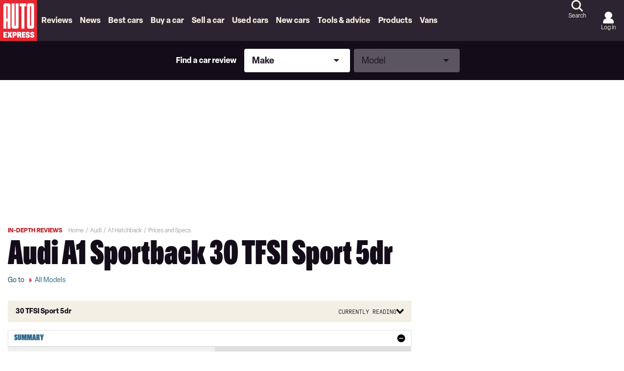

--- FILE ---
content_type: application/javascript; charset=UTF-8
request_url: https://www.autoexpress.co.uk/assets/scripts-f82e0cd2.add5b7148b147cb8db9b.bundle.js
body_size: 20947
content:
/*! For license information please see scripts-f82e0cd2.add5b7148b147cb8db9b.bundle.js.LICENSE.txt */

!function(){try{var e="undefined"!=typeof window?window:"undefined"!=typeof global?global:"undefined"!=typeof globalThis?globalThis:"undefined"!=typeof self?self:{},n=(new e.Error).stack;n&&(e._sentryDebugIds=e._sentryDebugIds||{},e._sentryDebugIds[n]="a9704499-3ea1-5a6e-b946-d0a3c7478876")}catch(e){}}();
(self.__LOADABLE_LOADED_CHUNKS__=self.__LOADABLE_LOADED_CHUNKS__||[]).push([[154],{8793:(t,e,r)=>{"use strict";Object.defineProperty(e,"__esModule",{value:!0}),e.headerDefaults=e.eventDefaults=void 0;var n=r(21148);e.headerDefaults=function(){return{productId:"adamgibbons/ics",method:"PUBLISH"}},e.eventDefaults=function(){return{title:"Untitled event",uid:(0,n.nanoid)(),timestamp:Date.now()}}},60431:(t,e,r)=>{"use strict";e.lh=function(t,e){return function(t,e,r){var a,i="object"===o(e)?e:{},f=3===arguments.length?r:"function"==typeof e?e:null;try{a=function(){if(!t)return{error:new Error("one argument is required"),value:null};var e,r=0===t.length?(e=i,(0,n.validateHeader)((0,n.buildHeader)(e))):c(u(u({},t[0]),i)),o=r.error,a=r.value;if(o)return{error:o,value:null};var f="";f+=(0,n.formatHeader)(a);for(var s=0;s<t.length;s++){var l=c(t[s]),p=l.error,v=l.value;if(p)return{error:p,value:null};f+=(0,n.formatEvent)(v)}return{error:null,value:f+=(0,n.formatFooter)()}}()}catch(t){a={error:t,value:null}}return f?f(a.error,a.value):a}([t],e)};var n=r(75742);function o(t){return o="function"==typeof Symbol&&"symbol"==typeof Symbol.iterator?function(t){return typeof t}:function(t){return t&&"function"==typeof Symbol&&t.constructor===Symbol&&t!==Symbol.prototype?"symbol":typeof t},o(t)}function a(t,e){var r=Object.keys(t);if(Object.getOwnPropertySymbols){var n=Object.getOwnPropertySymbols(t);e&&(n=n.filter((function(e){return Object.getOwnPropertyDescriptor(t,e).enumerable}))),r.push.apply(r,n)}return r}function u(t){for(var e=1;e<arguments.length;e++){var r=null!=arguments[e]?arguments[e]:{};e%2?a(Object(r),!0).forEach((function(e){i(t,e,r[e])})):Object.getOwnPropertyDescriptors?Object.defineProperties(t,Object.getOwnPropertyDescriptors(r)):a(Object(r)).forEach((function(e){Object.defineProperty(t,e,Object.getOwnPropertyDescriptor(r,e))}))}return t}function i(t,e,r){return(e=function(t){var e=function(t,e){if("object"!==o(t)||null===t)return t;var r=t[Symbol.toPrimitive];if(void 0!==r){var n=r.call(t,"string");if("object"!==o(n))return n;throw new TypeError("@@toPrimitive must return a primitive value.")}return String(t)}(t);return"symbol"===o(e)?e:String(e)}(e))in t?Object.defineProperty(t,e,{value:r,enumerable:!0,configurable:!0,writable:!0}):t[e]=r,t}function c(t){return(0,n.validateHeaderAndEvent)(u(u({},(0,n.buildHeader)(t)),(0,n.buildEvent)(t)))}},6222:(t,e,r)=>{"use strict";Object.defineProperty(e,"__esModule",{value:!0}),e.buildEvent=function(){var t=arguments.length>0&&void 0!==arguments[0]?arguments[0]:{};return a(Object.assign({},(0,n.eventDefaults)(),t))},e.buildHeader=function(){var t=arguments.length>0&&void 0!==arguments[0]?arguments[0]:{};return a(Object.assign({},(0,n.headerDefaults)(),t))};var n=r(8793);function o(t){return o="function"==typeof Symbol&&"symbol"==typeof Symbol.iterator?function(t){return typeof t}:function(t){return t&&"function"==typeof Symbol&&t.constructor===Symbol&&t!==Symbol.prototype?"symbol":typeof t},o(t)}function a(t){return Object.entries(t).reduce((function(t,e){return void 0!==e[1]?Object.assign(t,(r={},n=e[0],a=e[1],(n=function(t){var e=function(t,e){if("object"!==o(t)||null===t)return t;var r=t[Symbol.toPrimitive];if(void 0!==r){var n=r.call(t,"string");if("object"!==o(n))return n;throw new TypeError("@@toPrimitive must return a primitive value.")}return String(t)}(t);return"symbol"===o(e)?e:String(e)}(n))in r?Object.defineProperty(r,n,{value:a,enumerable:!0,configurable:!0,writable:!0}):r[n]=a,r)):t;var r,n,a}),{})}},48575:(t,e,r)=>{"use strict";Object.defineProperty(e,"__esModule",{value:!0}),e.formatEvent=function(){var t=arguments.length>0&&void 0!==arguments[0]?arguments[0]:{},e=t.title,r=t.uid,n=t.sequence,u=t.timestamp,i=t.start,c=t.startType,f=t.startInputType,s=t.startOutputType,l=t.duration,p=t.end,v=t.endInputType,d=t.endOutputType,y=t.description,h=t.url,b=t.geo,_=t.location,g=t.status,j=t.categories,m=t.organizer,O=t.attendees,x=t.alarms,w=t.recurrenceRule,A=t.exclusionDates,E=t.busyStatus,S=t.transp,P=t.classification,T=t.created,M=t.lastModified,D=t.htmlContent,I="";return I+="BEGIN:VEVENT\r\n",I+=(0,o.foldLine)("UID:".concat((0,a.default)(r)))+"\r\n",I+=e?(0,o.foldLine)("SUMMARY:".concat((0,a.default)((0,o.setSummary)(e))))+"\r\n":"",I+=(0,o.foldLine)("DTSTAMP:".concat((0,a.default)((0,o.formatDate)(u))))+"\r\n",I+=(0,o.foldLine)("DTSTART".concat(i&&3==i.length?";VALUE=DATE":"",":").concat((0,a.default)((0,o.formatDate)(i,s||c,f))))+"\r\n",(!p||3!==p.length||i.length!==p.length||i.some((function(t,e){return t!==p[e]})))&&p&&(I+=(0,o.foldLine)("DTEND".concat(3===p.length?";VALUE=DATE":"",":").concat((0,a.default)((0,o.formatDate)(p,d||s||c,v||f))))+"\r\n"),I+=void 0!==n?"SEQUENCE:".concat(n,"\r\n"):"",I+=y?(0,o.foldLine)("DESCRIPTION:".concat((0,a.default)((0,o.setDescription)(y))))+"\r\n":"",I+=h?(0,o.foldLine)("URL:".concat((0,a.default)(h)))+"\r\n":"",I+=b?(0,o.foldLine)("GEO:".concat((0,o.setGeolocation)(b)))+"\r\n":"",I+=_?(0,o.foldLine)("LOCATION:".concat((0,a.default)((0,o.setLocation)(_))))+"\r\n":"",I+=g?(0,o.foldLine)("STATUS:".concat((0,a.default)(g)))+"\r\n":"",I+=j?(0,o.foldLine)("CATEGORIES:".concat((0,a.default)(j.join(","))))+"\r\n":"",I+=m?(0,o.foldLine)("ORGANIZER;".concat((0,o.setOrganizer)(m)))+"\r\n":"",I+=E?(0,o.foldLine)("X-MICROSOFT-CDO-BUSYSTATUS:".concat((0,a.default)(E)))+"\r\n":"",I+=S?(0,o.foldLine)("TRANSP:".concat((0,a.default)(S)))+"\r\n":"",I+=P?(0,o.foldLine)("CLASS:".concat((0,a.default)(P)))+"\r\n":"",I+=T?"CREATED:"+(0,a.default)((0,o.formatDate)(T))+"\r\n":"",I+=M?"LAST-MODIFIED:"+(0,a.default)((0,o.formatDate)(M))+"\r\n":"",I+=D?(0,o.foldLine)("X-ALT-DESC;FMTTYPE=text/html:".concat((0,a.default)(D)))+"\r\n":"",O&&O.forEach((function(t){I+=(0,o.foldLine)("ATTENDEE;".concat((0,a.default)((0,o.setContact)(t))))+"\r\n"})),I+=w?(0,o.foldLine)("RRULE:".concat((0,a.default)(w)))+"\r\n":"",I+=A?(0,o.foldLine)("EXDATE:".concat((0,a.default)(A.map((function(t){return(0,o.formatDate)(t)})).join(","))))+"\r\n":"",I+=l?(0,o.foldLine)("DURATION:".concat((0,o.formatDuration)(l)))+"\r\n":"",x&&x.forEach((function(t){I+=(0,o.setAlarm)(t)})),I+="END:VEVENT\r\n"},e.formatFooter=function(){return"END:VCALENDAR\r\n"},e.formatHeader=function(){var t=arguments.length>0&&void 0!==arguments[0]?arguments[0]:{},e=t.productId,r=t.method,n=t.calName,u="";return u+="BEGIN:VCALENDAR\r\n",u+="VERSION:2.0\r\n",u+="CALSCALE:GREGORIAN\r\n",u+=(0,o.foldLine)("PRODID:".concat((0,a.default)(e)))+"\r\n",u+=(0,o.foldLine)("METHOD:".concat((0,a.default)(r)))+"\r\n",(u+=n?(0,o.foldLine)("X-WR-CALNAME:".concat((0,a.default)(n)))+"\r\n":"")+"X-PUBLISHED-TTL:PT1H\r\n"};var n,o=r(24009),a=(n=r(80814))&&n.__esModule?n:{default:n}},75742:(t,e,r)=>{"use strict";Object.defineProperty(e,"__esModule",{value:!0}),Object.defineProperty(e,"buildEvent",{enumerable:!0,get:function(){return n.buildEvent}}),Object.defineProperty(e,"buildHeader",{enumerable:!0,get:function(){return n.buildHeader}}),Object.defineProperty(e,"formatEvent",{enumerable:!0,get:function(){return o.formatEvent}}),Object.defineProperty(e,"formatFooter",{enumerable:!0,get:function(){return o.formatFooter}}),Object.defineProperty(e,"formatHeader",{enumerable:!0,get:function(){return o.formatHeader}}),Object.defineProperty(e,"urlRegex",{enumerable:!0,get:function(){return a.urlRegex}}),Object.defineProperty(e,"validateHeader",{enumerable:!0,get:function(){return a.validateHeader}}),Object.defineProperty(e,"validateHeaderAndEvent",{enumerable:!0,get:function(){return a.validateHeaderAndEvent}});var n=r(6222),o=r(48575),a=r(42186)},42186:(t,e,r)=>{"use strict";Object.defineProperty(e,"__esModule",{value:!0});var n=r(51187);Object.keys(n).forEach((function(t){"default"!==t&&"__esModule"!==t&&(t in e&&e[t]===n[t]||Object.defineProperty(e,t,{enumerable:!0,get:function(){return n[t]}}))}))},51187:(t,e,r)=>{"use strict";Object.defineProperty(e,"__esModule",{value:!0}),e.urlRegex=void 0,e.validateHeader=function(t){try{return{error:null,value:h.validateSync(t,{abortEarly:!1,strict:!0})}}catch(t){return{error:Object.assign({},t),value:void 0}}},e.validateHeaderAndEvent=function(t){try{return{error:null,value:_.validateSync(t,{abortEarly:!1,strict:!0})}}catch(t){return{error:Object.assign({},t),value:void 0}}};var n=function(t,e){if(t&&t.__esModule)return t;if(null===t||"object"!==a(t)&&"function"!=typeof t)return{default:t};var r=o(e);if(r&&r.has(t))return r.get(t);var n={},u=Object.defineProperty&&Object.getOwnPropertyDescriptor;for(var i in t)if("default"!==i&&Object.prototype.hasOwnProperty.call(t,i)){var c=u?Object.getOwnPropertyDescriptor(t,i):null;c&&(c.get||c.set)?Object.defineProperty(n,i,c):n[i]=t[i]}return n.default=t,r&&r.set(t,n),n}(r(53452));function o(t){if("function"!=typeof WeakMap)return null;var e=new WeakMap,r=new WeakMap;return(o=function(t){return t?r:e})(t)}function a(t){return a="function"==typeof Symbol&&"symbol"==typeof Symbol.iterator?function(t){return typeof t}:function(t){return t&&"function"==typeof Symbol&&t.constructor===Symbol&&t!==Symbol.prototype?"symbol":typeof t},a(t)}function u(t,e){var r=Object.keys(t);if(Object.getOwnPropertySymbols){var n=Object.getOwnPropertySymbols(t);e&&(n=n.filter((function(e){return Object.getOwnPropertyDescriptor(t,e).enumerable}))),r.push.apply(r,n)}return r}function i(t){for(var e=1;e<arguments.length;e++){var r=null!=arguments[e]?arguments[e]:{};e%2?u(Object(r),!0).forEach((function(e){c(t,e,r[e])})):Object.getOwnPropertyDescriptors?Object.defineProperties(t,Object.getOwnPropertyDescriptors(r)):u(Object(r)).forEach((function(e){Object.defineProperty(t,e,Object.getOwnPropertyDescriptor(r,e))}))}return t}function c(t,e,r){return(e=function(t){var e=function(t,e){if("object"!==a(t)||null===t)return t;var r=t[Symbol.toPrimitive];if(void 0!==r){var n=r.call(t,"string");if("object"!==a(n))return n;throw new TypeError("@@toPrimitive must return a primitive value.")}return String(t)}(t);return"symbol"===a(e)?e:String(e)}(e))in t?Object.defineProperty(t,e,{value:r,enumerable:!0,configurable:!0,writable:!0}):t[e]=r,t}var f=e.urlRegex=/^(?:([a-z0-9+.-]+):\/\/)(?:\S+(?::\S*)?@)?(?:(?:[1-9]\d?|1\d\d|2[01]\d|22[0-3])(?:\.(?:1?\d{1,2}|2[0-4]\d|25[0-5])){2}(?:\.(?:[1-9]\d?|1\d\d|2[0-4]\d|25[0-4]))|(?:(?:[a-z\u00a1-\uffff0-9]-*)*[a-z\u00a1-\uffff0-9]+)(?:\.(?:[a-z\u00a1-\uffff0-9]-*)*[a-z\u00a1-\uffff0-9]+)*\.?)(?::\d{2,5})?(?:[/?#]\S*)?$/,s=function(t){var e=t.required;return n.lazy((function(t){return"number"==typeof t?n.number().integer().min(0):"string"==typeof t?n.string().required():e||void 0!==t?n.array().required().min(3).max(7).of(n.lazy((function(t,e){var r=e.parent.indexOf(e.value);return[n.number().integer(),n.number().integer().min(1).max(12),n.number().integer().min(1).max(31),n.number().integer().min(0).max(23),n.number().integer().min(0).max(60),n.number().integer().min(0).max(60)][r]}))):n.mixed().oneOf([void 0])}))},l=n.object().shape({before:n.boolean(),weeks:n.number(),days:n.number(),hours:n.number(),minutes:n.number(),seconds:n.number()}).noUnknown(),p=n.object().shape({name:n.string(),email:n.string().email(),rsvp:n.boolean(),dir:n.string().matches(f),partstat:n.string(),role:n.string(),cutype:n.string(),xNumGuests:n.number()}).noUnknown(),v=n.object().shape({name:n.string(),email:n.string().email(),dir:n.string(),sentBy:n.string()}).noUnknown(),d=n.object().shape({action:n.string().matches(/^(audio|display|email)$/).required(),trigger:n.mixed().required(),description:n.string(),duration:l,repeat:n.number(),attach:n.string(),attachType:n.string(),summary:n.string(),attendee:p,"x-prop":n.mixed(),"iana-prop":n.mixed()}).noUnknown(),y={productId:n.string(),method:n.string(),calName:n.string()},h=n.object().shape(y).noUnknown(),b={summary:n.string(),timestamp:s({required:!1}),title:n.string(),uid:n.string(),sequence:n.number().integer().max(2147483647),start:s({required:!0}),duration:l,startType:n.string().matches(/^(utc|local)$/),startInputType:n.string().matches(/^(utc|local)$/),startOutputType:n.string().matches(/^(utc|local)$/),end:s({required:!1}),endInputType:n.string().matches(/^(utc|local)$/),endOutputType:n.string().matches(/^(utc|local)$/),description:n.string(),url:n.string().matches(f),geo:n.object().shape({lat:n.number(),lon:n.number()}),location:n.string(),status:n.string().matches(/^(TENTATIVE|CANCELLED|CONFIRMED)$/i),categories:n.array().of(n.string()),organizer:v,attendees:n.array().of(p),alarms:n.array().of(d),recurrenceRule:n.string(),busyStatus:n.string().matches(/^(TENTATIVE|FREE|BUSY|OOF)$/i),transp:n.string().matches(/^(TRANSPARENT|OPAQUE)$/i),classification:n.string(),created:s({required:!1}),lastModified:s({required:!1}),exclusionDates:n.array().of(s({required:!0})),htmlContent:n.string()},_=n.object().shape(i(i({},y),b)).test("xor","object should have end or duration (but not both)",(function(t){var e=!!t.end,r=!!t.duration;return e&&!r||!e&&r||!e&&!r})).noUnknown()},80814:(t,e)=>{"use strict";Object.defineProperty(e,"__esModule",{value:!0}),e.default=function(t){return t.replace(/\r?\n/gm,"\\n")}},21335:(t,e)=>{"use strict";Object.defineProperty(e,"__esModule",{value:!0}),e.default=function(t){return'"'.concat(t.replaceAll('"','\\"'),'"')}},44513:(t,e,r)=>{"use strict";Object.defineProperty(e,"__esModule",{value:!0}),e.default=function(t){for(var e=[],r=75;(0,n.runes)(t).length>r;)e.push((0,n.substring)(t,0,r)),t=(0,n.substring)(t,r),r=74;return e.push(t),e.join("\r\n\t")};var n=r(25387)},7167:(t,e)=>{"use strict";function r(t,e){return function(t){if(Array.isArray(t))return t}(t)||function(t,e){var r=null==t?null:"undefined"!=typeof Symbol&&t[Symbol.iterator]||t["@@iterator"];if(null!=r){var n,o,a,u,i=[],c=!0,f=!1;try{if(a=(r=r.call(t)).next,0===e){if(Object(r)!==r)return;c=!1}else for(;!(c=(n=a.call(r)).done)&&(i.push(n.value),i.length!==e);c=!0);}catch(t){f=!0,o=t}finally{try{if(!c&&null!=r.return&&(u=r.return(),Object(u)!==u))return}finally{if(f)throw o}}return i}}(t,e)||function(t,e){if(t){if("string"==typeof t)return n(t,e);var r=Object.prototype.toString.call(t).slice(8,-1);return"Object"===r&&t.constructor&&(r=t.constructor.name),"Map"===r||"Set"===r?Array.from(t):"Arguments"===r||/^(?:Ui|I)nt(?:8|16|32)(?:Clamped)?Array$/.test(r)?n(t,e):void 0}}(t,e)||function(){throw new TypeError("Invalid attempt to destructure non-iterable instance.\nIn order to be iterable, non-array objects must have a [Symbol.iterator]() method.")}()}function n(t,e){(null==e||e>t.length)&&(e=t.length);for(var r=0,n=new Array(e);r<e;r++)n[r]=t[r];return n}Object.defineProperty(e,"__esModule",{value:!0}),e.default=function(){var t=arguments.length>0&&void 0!==arguments[0]?arguments[0]:[],e=arguments.length>1&&void 0!==arguments[1]?arguments[1]:"utc",n=arguments.length>2&&void 0!==arguments[2]?arguments[2]:"local";if("string"==typeof t)return t;if(Array.isArray(t)&&3===t.length){var a=r(t,3),u=a[0],i=a[1],c=a[2];return"".concat(u).concat(o(i)).concat(o(c))}var f=new Date;if(Array.isArray(t)&&t.length>0&&t[0]){var s=r(t,6),l=s[0],p=s[1],v=s[2],d=s[3],y=void 0===d?0:d,h=s[4],b=void 0===h?0:h,_=s[5],g=void 0===_?0:_;f="local"===n?new Date(l,p-1,v,y,b,g):new Date(Date.UTC(l,p-1,v,y,b,g))}else Array.isArray(t)||(f=new Date(t));return"local"===e?[f.getFullYear(),o(f.getMonth()+1),o(f.getDate()),"T",o(f.getHours()),o(f.getMinutes()),o(f.getSeconds())].join(""):[f.getUTCFullYear(),o(f.getUTCMonth()+1),o(f.getUTCDate()),"T",o(f.getUTCHours()),o(f.getUTCMinutes()),o(f.getUTCSeconds()),"Z"].join("")};var o=function(t){return t<10?"0".concat(t):"".concat(t)}},36675:(t,e)=>{"use strict";Object.defineProperty(e,"__esModule",{value:!0}),e.default=function(){var t=arguments.length>0&&void 0!==arguments[0]?arguments[0]:{},e=t.weeks,r=t.days,n=t.hours,o=t.minutes,a=t.seconds,u="P";return u+=e?"".concat(e,"W"):"",u+=r?"".concat(r,"D"):"",u+="T",u+=n?"".concat(n,"H"):"",(u+=o?"".concat(o,"M"):"")+(a?"".concat(a,"S"):"")}},74504:(t,e)=>{"use strict";Object.defineProperty(e,"__esModule",{value:!0}),e.default=function(t){return t.replace(/\\/gm,"\\\\").replace(/\r?\n/gm,"\\n").replace(/;/gm,"\\;").replace(/,/gm,"\\,")}},24009:(t,e,r)=>{"use strict";Object.defineProperty(e,"__esModule",{value:!0}),Object.defineProperty(e,"encodeParamValue",{enumerable:!0,get:function(){return v.default}}),Object.defineProperty(e,"foldLine",{enumerable:!0,get:function(){return l.default}}),Object.defineProperty(e,"formatDate",{enumerable:!0,get:function(){return n.default}}),Object.defineProperty(e,"formatDuration",{enumerable:!0,get:function(){return s.default}}),Object.defineProperty(e,"setAlarm",{enumerable:!0,get:function(){return i.default}}),Object.defineProperty(e,"setContact",{enumerable:!0,get:function(){return a.default}}),Object.defineProperty(e,"setDescription",{enumerable:!0,get:function(){return c.default}}),Object.defineProperty(e,"setGeolocation",{enumerable:!0,get:function(){return o.default}}),Object.defineProperty(e,"setLocation",{enumerable:!0,get:function(){return p.default}}),Object.defineProperty(e,"setOrganizer",{enumerable:!0,get:function(){return u.default}}),Object.defineProperty(e,"setSummary",{enumerable:!0,get:function(){return f.default}});var n=d(r(7167)),o=d(r(50618)),a=d(r(11064)),u=d(r(13213)),i=d(r(7405)),c=d(r(10509)),f=d(r(47424)),s=d(r(36675)),l=d(r(44513)),p=d(r(73361)),v=d(r(21335));function d(t){return t&&t.__esModule?t:{default:t}}},7405:(t,e,r)=>{"use strict";Object.defineProperty(e,"__esModule",{value:!0}),e.default=function(){var t=arguments.length>0&&void 0!==arguments[0]?arguments[0]:{},e=t.action,r=t.repeat,u=t.description,c=t.duration,f=t.attach,s=t.attachType,l=t.trigger,p=t.summary,v="BEGIN:VALARM\r\n";v+=(0,o.default)("ACTION:".concat((0,a.default)(function(t){return t.toUpperCase()}(e))))+"\r\n",v+=r?(0,o.default)("REPEAT:".concat(r))+"\r\n":"",v+=u?(0,o.default)("DESCRIPTION:".concat((0,a.default)(u)))+"\r\n":"",v+=c?(0,o.default)("DURATION:".concat(i(c)))+"\r\n":"";var d=s||"FMTTYPE=audio/basic";return v+=f?(0,o.default)((0,a.default)("ATTACH;".concat(d,":").concat(f)))+"\r\n":"",v+=l?function(t){var e="";if(Array.isArray(t)||"number"==typeof t||"string"==typeof t)e="TRIGGER;VALUE=DATE-TIME:".concat((0,a.default)((0,n.default)(t)),"\r\n");else{var r=t.before?"-":"";e="TRIGGER:".concat((0,a.default)(r+i(t)),"\r\n")}return e}(l):"",(v+=p?(0,o.default)("SUMMARY:".concat((0,a.default)(p)))+"\r\n":"")+"END:VALARM\r\n"};var n=u(r(7167)),o=u(r(44513)),a=u(r(80814));function u(t){return t&&t.__esModule?t:{default:t}}function i(t){var e=t.weeks,r=t.days,n=t.hours,o=t.minutes,a=t.seconds,u="P";return u+=e?"".concat(e,"W"):"",u+=r?"".concat(r,"D"):"",u+="T",u+=n?"".concat(n,"H"):"",(u+=o?"".concat(o,"M"):"")+(a?"".concat(a,"S"):"")}},11064:(t,e,r)=>{"use strict";Object.defineProperty(e,"__esModule",{value:!0}),e.default=function(t){var e=t.name,r=t.email,n=t.rsvp,a=t.dir,u=t.partstat,i=t.role,c=t.cutype,f=t.xNumGuests,s=[];return void 0!==n&&s.push(n?"RSVP=TRUE":"RSVP=FALSE"),c&&s.push("CUTYPE=".concat((0,o.default)(c))),void 0!==f&&s.push("X-NUM-GUESTS=".concat(f)),i&&s.push("ROLE=".concat((0,o.default)(i))),u&&s.push("PARTSTAT=".concat((0,o.default)(u))),a&&s.push("DIR=".concat((0,o.default)(a))),s.push("CN=".concat((0,o.default)(e||"Unnamed attendee"))),s.join(";").concat(r?":mailto:".concat(r):"")};var n,o=(n=r(21335))&&n.__esModule?n:{default:n}},10509:(t,e,r)=>{"use strict";Object.defineProperty(e,"__esModule",{value:!0}),e.default=function(t){return(0,o.default)(t)};var n,o=(n=r(74504))&&n.__esModule?n:{default:n}},50618:(t,e)=>{"use strict";Object.defineProperty(e,"__esModule",{value:!0}),e.default=function(t){var e=t.lat,r=t.lon;return"".concat(e,";").concat(r)}},73361:(t,e,r)=>{"use strict";Object.defineProperty(e,"__esModule",{value:!0}),e.default=function(t){return(0,o.default)(t)};var n,o=(n=r(74504))&&n.__esModule?n:{default:n}},13213:(t,e,r)=>{"use strict";Object.defineProperty(e,"__esModule",{value:!0}),e.default=function(t){var e=t.name,r=t.email,n=t.dir,a=t.sentBy,u="";return u+=n?"DIR=".concat((0,o.default)(n),";"):"",u+=a?"SENT-BY=".concat((0,o.default)("MAILTO:".concat(a)),";"):"",u+="CN=",(u+=(0,o.default)(e||"Organizer"))+(r?":MAILTO:".concat(r):"")};var n,o=(n=r(21335))&&n.__esModule?n:{default:n}},47424:(t,e,r)=>{"use strict";Object.defineProperty(e,"__esModule",{value:!0}),e.default=function(t){return(0,o.default)(t)};var n,o=(n=r(74504))&&n.__esModule?n:{default:n}},8239:(t,e)=>{e.read=function(t,e,r,n,o){var a,u,i=8*o-n-1,c=(1<<i)-1,f=c>>1,s=-7,l=r?o-1:0,p=r?-1:1,v=t[e+l];for(l+=p,a=v&(1<<-s)-1,v>>=-s,s+=i;s>0;a=256*a+t[e+l],l+=p,s-=8);for(u=a&(1<<-s)-1,a>>=-s,s+=n;s>0;u=256*u+t[e+l],l+=p,s-=8);if(0===a)a=1-f;else{if(a===c)return u?NaN:1/0*(v?-1:1);u+=Math.pow(2,n),a-=f}return(v?-1:1)*u*Math.pow(2,a-n)},e.write=function(t,e,r,n,o,a){var u,i,c,f=8*a-o-1,s=(1<<f)-1,l=s>>1,p=23===o?Math.pow(2,-24)-Math.pow(2,-77):0,v=n?0:a-1,d=n?1:-1,y=e<0||0===e&&1/e<0?1:0;for(e=Math.abs(e),isNaN(e)||e===1/0?(i=isNaN(e)?1:0,u=s):(u=Math.floor(Math.log(e)/Math.LN2),e*(c=Math.pow(2,-u))<1&&(u--,c*=2),(e+=u+l>=1?p/c:p*Math.pow(2,1-l))*c>=2&&(u++,c/=2),u+l>=s?(i=0,u=s):u+l>=1?(i=(e*c-1)*Math.pow(2,o),u+=l):(i=e*Math.pow(2,l-1)*Math.pow(2,o),u=0));o>=8;t[r+v]=255&i,v+=d,i/=256,o-=8);for(u=u<<o|i,f+=o;f>0;t[r+v]=255&u,v+=d,u/=256,f-=8);t[r+v-d]|=128*y}},70198:t=>{"function"==typeof Object.create?t.exports=function(t,e){e&&(t.super_=e,t.prototype=Object.create(e.prototype,{constructor:{value:t,enumerable:!1,writable:!0,configurable:!0}}))}:t.exports=function(t,e){if(e){t.super_=e;var r=function(){};r.prototype=e.prototype,t.prototype=new r,t.prototype.constructor=t}}},40848:t=>{var e=/\/\*[^*]*\*+([^/*][^*]*\*+)*\//g,r=/\n/g,n=/^\s*/,o=/^(\*?[-#/*\\\w]+(\[[0-9a-z_-]+\])?)\s*/,a=/^:\s*/,u=/^((?:'(?:\\'|.)*?'|"(?:\\"|.)*?"|\([^)]*?\)|[^};])+)/,i=/^[;\s]*/,c=/^\s+|\s+$/g,f="";function s(t){return t?t.replace(c,f):f}t.exports=function(t,c){if("string"!=typeof t)throw new TypeError("First argument must be a string");if(!t)return[];c=c||{};var l=1,p=1;function v(t){var e=t.match(r);e&&(l+=e.length);var n=t.lastIndexOf("\n");p=~n?t.length-n:p+t.length}function d(){var t={line:l,column:p};return function(e){return e.position=new y(t),g(),e}}function y(t){this.start=t,this.end={line:l,column:p},this.source=c.source}y.prototype.content=t;var h=[];function b(e){var r=new Error(c.source+":"+l+":"+p+": "+e);if(r.reason=e,r.filename=c.source,r.line=l,r.column=p,r.source=t,!c.silent)throw r;h.push(r)}function _(e){var r=e.exec(t);if(r){var n=r[0];return v(n),t=t.slice(n.length),r}}function g(){_(n)}function j(t){var e;for(t=t||[];e=m();)!1!==e&&t.push(e);return t}function m(){var e=d();if("/"==t.charAt(0)&&"*"==t.charAt(1)){for(var r=2;f!=t.charAt(r)&&("*"!=t.charAt(r)||"/"!=t.charAt(r+1));)++r;if(r+=2,f===t.charAt(r-1))return b("End of comment missing");var n=t.slice(2,r-2);return p+=2,v(n),t=t.slice(r),p+=2,e({type:"comment",comment:n})}}function O(){var t=d(),r=_(o);if(r){if(m(),!_(a))return b("property missing ':'");var n=_(u),c=t({type:"declaration",property:s(r[0].replace(e,f)),value:n?s(n[0].replace(e,f)):f});return _(i),c}}return g(),function(){var t,e=[];for(j(e);t=O();)!1!==t&&(e.push(t),j(e));return e}()}},32091:t=>{"use strict";t.exports=function(t,e,r,n,o,a,u,i){if(!t){var c;if(void 0===e)c=new Error("Minified exception occurred; use the non-minified dev environment for the full error message and additional helpful warnings.");else{var f=[r,n,o,a,u,i],s=0;(c=new Error(e.replace(/%s/g,(function(){return f[s++]})))).name="Invariant Violation"}throw c.framesToPop=1,c}}},96861:(t,e,r)=>{t=r.nmd(t);var n="__lodash_hash_undefined__",o=9007199254740991,a="[object Arguments]",u="[object Boolean]",i="[object Date]",c="[object Function]",f="[object GeneratorFunction]",s="[object Map]",l="[object Number]",p="[object Object]",v="[object Promise]",d="[object RegExp]",y="[object Set]",h="[object String]",b="[object Symbol]",_="[object WeakMap]",g="[object ArrayBuffer]",j="[object DataView]",m="[object Float32Array]",O="[object Float64Array]",x="[object Int8Array]",w="[object Int16Array]",A="[object Int32Array]",E="[object Uint8Array]",S="[object Uint8ClampedArray]",P="[object Uint16Array]",T="[object Uint32Array]",M=/\w*$/,D=/^\[object .+?Constructor\]$/,I=/^(?:0|[1-9]\d*)$/,U={};U[a]=U["[object Array]"]=U[g]=U[j]=U[u]=U[i]=U[m]=U[O]=U[x]=U[w]=U[A]=U[s]=U[l]=U[p]=U[d]=U[y]=U[h]=U[b]=U[E]=U[S]=U[P]=U[T]=!0,U["[object Error]"]=U[c]=U[_]=!1;var L="object"==typeof r.g&&r.g&&r.g.Object===Object&&r.g,R="object"==typeof self&&self&&self.Object===Object&&self,N=L||R||Function("return this")(),$=e&&!e.nodeType&&e,C=$&&t&&!t.nodeType&&t,F=C&&C.exports===$;function k(t,e){return t.set(e[0],e[1]),t}function z(t,e){return t.add(e),t}function B(t,e,r,n){var o=-1,a=t?t.length:0;for(n&&a&&(r=t[++o]);++o<a;)r=e(r,t[o],o,t);return r}function V(t){var e=!1;if(null!=t&&"function"!=typeof t.toString)try{e=!!(t+"")}catch(t){}return e}function H(t){var e=-1,r=Array(t.size);return t.forEach((function(t,n){r[++e]=[n,t]})),r}function G(t,e){return function(r){return t(e(r))}}function W(t){var e=-1,r=Array(t.size);return t.forEach((function(t){r[++e]=t})),r}var q,Y=Array.prototype,X=Function.prototype,K=Object.prototype,Q=N["__core-js_shared__"],Z=(q=/[^.]+$/.exec(Q&&Q.keys&&Q.keys.IE_PROTO||""))?"Symbol(src)_1."+q:"",J=X.toString,tt=K.hasOwnProperty,et=K.toString,rt=RegExp("^"+J.call(tt).replace(/[\\^$.*+?()[\]{}|]/g,"\\$&").replace(/hasOwnProperty|(function).*?(?=\\\()| for .+?(?=\\\])/g,"$1.*?")+"$"),nt=F?N.Buffer:void 0,ot=N.Symbol,at=N.Uint8Array,ut=G(Object.getPrototypeOf,Object),it=Object.create,ct=K.propertyIsEnumerable,ft=Y.splice,st=Object.getOwnPropertySymbols,lt=nt?nt.isBuffer:void 0,pt=G(Object.keys,Object),vt=Nt(N,"DataView"),dt=Nt(N,"Map"),yt=Nt(N,"Promise"),ht=Nt(N,"Set"),bt=Nt(N,"WeakMap"),_t=Nt(Object,"create"),gt=zt(vt),jt=zt(dt),mt=zt(yt),Ot=zt(ht),xt=zt(bt),wt=ot?ot.prototype:void 0,At=wt?wt.valueOf:void 0;function Et(t){var e=-1,r=t?t.length:0;for(this.clear();++e<r;){var n=t[e];this.set(n[0],n[1])}}function St(t){var e=-1,r=t?t.length:0;for(this.clear();++e<r;){var n=t[e];this.set(n[0],n[1])}}function Pt(t){var e=-1,r=t?t.length:0;for(this.clear();++e<r;){var n=t[e];this.set(n[0],n[1])}}function Tt(t){this.__data__=new St(t)}function Mt(t,e,r){var n=t[e];tt.call(t,e)&&Bt(n,r)&&(void 0!==r||e in t)||(t[e]=r)}function Dt(t,e){for(var r=t.length;r--;)if(Bt(t[r][0],e))return r;return-1}function It(t,e,r,n,o,v,_){var D;if(n&&(D=v?n(t,o,v,_):n(t)),void 0!==D)return D;if(!qt(t))return t;var I=Vt(t);if(I){if(D=function(t){var e=t.length,r=t.constructor(e);return e&&"string"==typeof t[0]&&tt.call(t,"index")&&(r.index=t.index,r.input=t.input),r}(t),!e)return function(t,e){var r=-1,n=t.length;for(e||(e=Array(n));++r<n;)e[r]=t[r];return e}(t,D)}else{var L=Ct(t),R=L==c||L==f;if(Gt(t))return function(t,e){if(e)return t.slice();var r=new t.constructor(t.length);return t.copy(r),r}(t,e);if(L==p||L==a||R&&!v){if(V(t))return v?t:{};if(D=function(t){return"function"!=typeof t.constructor||kt(t)?{}:qt(e=ut(t))?it(e):{};var e}(R?{}:t),!e)return function(t,e){return Lt(t,$t(t),e)}(t,function(t,e){return t&&Lt(e,Yt(e),t)}(D,t))}else{if(!U[L])return v?t:{};D=function(t,e,r,n){var o,a=t.constructor;switch(e){case g:return Ut(t);case u:case i:return new a(+t);case j:return function(t,e){var r=e?Ut(t.buffer):t.buffer;return new t.constructor(r,t.byteOffset,t.byteLength)}(t,n);case m:case O:case x:case w:case A:case E:case S:case P:case T:return function(t,e){var r=e?Ut(t.buffer):t.buffer;return new t.constructor(r,t.byteOffset,t.length)}(t,n);case s:return function(t,e,r){return B(e?r(H(t),!0):H(t),k,new t.constructor)}(t,n,r);case l:case h:return new a(t);case d:return function(t){var e=new t.constructor(t.source,M.exec(t));return e.lastIndex=t.lastIndex,e}(t);case y:return function(t,e,r){return B(e?r(W(t),!0):W(t),z,new t.constructor)}(t,n,r);case b:return o=t,At?Object(At.call(o)):{}}}(t,L,It,e)}}_||(_=new Tt);var N=_.get(t);if(N)return N;if(_.set(t,D),!I)var $=r?function(t){return function(t,e,r){var n=e(t);return Vt(t)?n:function(t,e){for(var r=-1,n=e.length,o=t.length;++r<n;)t[o+r]=e[r];return t}(n,r(t))}(t,Yt,$t)}(t):Yt(t);return function(t,e){for(var r=-1,n=t?t.length:0;++r<n&&!1!==e(t[r],r););}($||t,(function(o,a){$&&(o=t[a=o]),Mt(D,a,It(o,e,r,n,a,t,_))})),D}function Ut(t){var e=new t.constructor(t.byteLength);return new at(e).set(new at(t)),e}function Lt(t,e,r,n){r||(r={});for(var o=-1,a=e.length;++o<a;){var u=e[o],i=n?n(r[u],t[u],u,r,t):void 0;Mt(r,u,void 0===i?t[u]:i)}return r}function Rt(t,e){var r,n,o=t.__data__;return("string"==(n=typeof(r=e))||"number"==n||"symbol"==n||"boolean"==n?"__proto__"!==r:null===r)?o["string"==typeof e?"string":"hash"]:o.map}function Nt(t,e){var r=function(t,e){return null==t?void 0:t[e]}(t,e);return function(t){return!(!qt(t)||(e=t,Z&&Z in e))&&(Wt(t)||V(t)?rt:D).test(zt(t));var e}(r)?r:void 0}Et.prototype.clear=function(){this.__data__=_t?_t(null):{}},Et.prototype.delete=function(t){return this.has(t)&&delete this.__data__[t]},Et.prototype.get=function(t){var e=this.__data__;if(_t){var r=e[t];return r===n?void 0:r}return tt.call(e,t)?e[t]:void 0},Et.prototype.has=function(t){var e=this.__data__;return _t?void 0!==e[t]:tt.call(e,t)},Et.prototype.set=function(t,e){return this.__data__[t]=_t&&void 0===e?n:e,this},St.prototype.clear=function(){this.__data__=[]},St.prototype.delete=function(t){var e=this.__data__,r=Dt(e,t);return!(r<0||(r==e.length-1?e.pop():ft.call(e,r,1),0))},St.prototype.get=function(t){var e=this.__data__,r=Dt(e,t);return r<0?void 0:e[r][1]},St.prototype.has=function(t){return Dt(this.__data__,t)>-1},St.prototype.set=function(t,e){var r=this.__data__,n=Dt(r,t);return n<0?r.push([t,e]):r[n][1]=e,this},Pt.prototype.clear=function(){this.__data__={hash:new Et,map:new(dt||St),string:new Et}},Pt.prototype.delete=function(t){return Rt(this,t).delete(t)},Pt.prototype.get=function(t){return Rt(this,t).get(t)},Pt.prototype.has=function(t){return Rt(this,t).has(t)},Pt.prototype.set=function(t,e){return Rt(this,t).set(t,e),this},Tt.prototype.clear=function(){this.__data__=new St},Tt.prototype.delete=function(t){return this.__data__.delete(t)},Tt.prototype.get=function(t){return this.__data__.get(t)},Tt.prototype.has=function(t){return this.__data__.has(t)},Tt.prototype.set=function(t,e){var r=this.__data__;if(r instanceof St){var n=r.__data__;if(!dt||n.length<199)return n.push([t,e]),this;r=this.__data__=new Pt(n)}return r.set(t,e),this};var $t=st?G(st,Object):function(){return[]},Ct=function(t){return et.call(t)};function Ft(t,e){return!!(e=null==e?o:e)&&("number"==typeof t||I.test(t))&&t>-1&&t%1==0&&t<e}function kt(t){var e=t&&t.constructor;return t===("function"==typeof e&&e.prototype||K)}function zt(t){if(null!=t){try{return J.call(t)}catch(t){}try{return t+""}catch(t){}}return""}function Bt(t,e){return t===e||t!=t&&e!=e}(vt&&Ct(new vt(new ArrayBuffer(1)))!=j||dt&&Ct(new dt)!=s||yt&&Ct(yt.resolve())!=v||ht&&Ct(new ht)!=y||bt&&Ct(new bt)!=_)&&(Ct=function(t){var e=et.call(t),r=e==p?t.constructor:void 0,n=r?zt(r):void 0;if(n)switch(n){case gt:return j;case jt:return s;case mt:return v;case Ot:return y;case xt:return _}return e});var Vt=Array.isArray;function Ht(t){return null!=t&&function(t){return"number"==typeof t&&t>-1&&t%1==0&&t<=o}(t.length)&&!Wt(t)}var Gt=lt||function(){return!1};function Wt(t){var e=qt(t)?et.call(t):"";return e==c||e==f}function qt(t){var e=typeof t;return!!t&&("object"==e||"function"==e)}function Yt(t){return Ht(t)?function(t,e){var r=Vt(t)||function(t){return function(t){return function(t){return!!t&&"object"==typeof t}(t)&&Ht(t)}(t)&&tt.call(t,"callee")&&(!ct.call(t,"callee")||et.call(t)==a)}(t)?function(t,e){for(var r=-1,n=Array(t);++r<t;)n[r]=e(r);return n}(t.length,String):[],n=r.length,o=!!n;for(var u in t)!e&&!tt.call(t,u)||o&&("length"==u||Ft(u,n))||r.push(u);return r}(t):function(t){if(!kt(t))return pt(t);var e=[];for(var r in Object(t))tt.call(t,r)&&"constructor"!=r&&e.push(r);return e}(t)}t.exports=function(t){return It(t,!0,!0)}},37101:(t,e,r)=>{var n="__lodash_hash_undefined__",o=9007199254740991,a="[object Arguments]",u="[object Function]",i="[object GeneratorFunction]",c=/^\[object .+?Constructor\]$/,f="object"==typeof r.g&&r.g&&r.g.Object===Object&&r.g,s="object"==typeof self&&self&&self.Object===Object&&self,l=f||s||Function("return this")();function p(t,e){return!(!t||!t.length)&&function(t,e,r){if(e!=e)return function(t,e,r,n){for(var o=t.length,a=-1;++a<o;)if(e(t[a],a,t))return a;return-1}(t,y);for(var n=-1,o=t.length;++n<o;)if(t[n]===e)return n;return-1}(t,e)>-1}function v(t,e,r){for(var n=-1,o=t?t.length:0;++n<o;)if(r(e,t[n]))return!0;return!1}function d(t,e){for(var r=-1,n=e.length,o=t.length;++r<n;)t[o+r]=e[r];return t}function y(t){return t!=t}function h(t,e){return t.has(e)}var b,_=Array.prototype,g=Function.prototype,j=Object.prototype,m=l["__core-js_shared__"],O=(b=/[^.]+$/.exec(m&&m.keys&&m.keys.IE_PROTO||""))?"Symbol(src)_1."+b:"",x=g.toString,w=j.hasOwnProperty,A=j.toString,E=RegExp("^"+x.call(w).replace(/[\\^$.*+?()[\]{}|]/g,"\\$&").replace(/hasOwnProperty|(function).*?(?=\\\()| for .+?(?=\\\])/g,"$1.*?")+"$"),S=l.Symbol,P=j.propertyIsEnumerable,T=_.splice,M=S?S.isConcatSpreadable:void 0,D=Math.max,I=z(l,"Map"),U=z(Object,"create");function L(t){var e=-1,r=t?t.length:0;for(this.clear();++e<r;){var n=t[e];this.set(n[0],n[1])}}function R(t){var e=-1,r=t?t.length:0;for(this.clear();++e<r;){var n=t[e];this.set(n[0],n[1])}}function N(t){var e=-1,r=t?t.length:0;for(this.clear();++e<r;){var n=t[e];this.set(n[0],n[1])}}function $(t){var e=-1,r=t?t.length:0;for(this.__data__=new N;++e<r;)this.add(t[e])}function C(t,e){for(var r,n,o=t.length;o--;)if((r=t[o][0])===(n=e)||r!=r&&n!=n)return o;return-1}function F(t,e,r,n,o){var a=-1,u=t.length;for(r||(r=B),o||(o=[]);++a<u;){var i=t[a];e>0&&r(i)?e>1?F(i,e-1,r,n,o):d(o,i):n||(o[o.length]=i)}return o}function k(t,e){var r,n,o=t.__data__;return("string"==(n=typeof(r=e))||"number"==n||"symbol"==n||"boolean"==n?"__proto__"!==r:null===r)?o["string"==typeof e?"string":"hash"]:o.map}function z(t,e){var r=function(t,e){return null==t?void 0:t[e]}(t,e);return function(t){if(!X(t)||O&&O in t)return!1;var e=Y(t)||function(t){var e=!1;if(null!=t&&"function"!=typeof t.toString)try{e=!!(t+"")}catch(t){}return e}(t)?E:c;return e.test(function(t){if(null!=t){try{return x.call(t)}catch(t){}try{return t+""}catch(t){}}return""}(t))}(r)?r:void 0}function B(t){return W(t)||function(t){return q(t)&&w.call(t,"callee")&&(!P.call(t,"callee")||A.call(t)==a)}(t)||!!(M&&t&&t[M])}L.prototype.clear=function(){this.__data__=U?U(null):{}},L.prototype.delete=function(t){return this.has(t)&&delete this.__data__[t]},L.prototype.get=function(t){var e=this.__data__;if(U){var r=e[t];return r===n?void 0:r}return w.call(e,t)?e[t]:void 0},L.prototype.has=function(t){var e=this.__data__;return U?void 0!==e[t]:w.call(e,t)},L.prototype.set=function(t,e){return this.__data__[t]=U&&void 0===e?n:e,this},R.prototype.clear=function(){this.__data__=[]},R.prototype.delete=function(t){var e=this.__data__,r=C(e,t);return!(r<0||(r==e.length-1?e.pop():T.call(e,r,1),0))},R.prototype.get=function(t){var e=this.__data__,r=C(e,t);return r<0?void 0:e[r][1]},R.prototype.has=function(t){return C(this.__data__,t)>-1},R.prototype.set=function(t,e){var r=this.__data__,n=C(r,t);return n<0?r.push([t,e]):r[n][1]=e,this},N.prototype.clear=function(){this.__data__={hash:new L,map:new(I||R),string:new L}},N.prototype.delete=function(t){return k(this,t).delete(t)},N.prototype.get=function(t){return k(this,t).get(t)},N.prototype.has=function(t){return k(this,t).has(t)},N.prototype.set=function(t,e){return k(this,t).set(t,e),this},$.prototype.add=$.prototype.push=function(t){return this.__data__.set(t,n),this},$.prototype.has=function(t){return this.__data__.has(t)};var V,H,G=(V=function(t,e){return q(t)?function(t,e,r,n){var o,a=-1,u=p,i=!0,c=t.length,f=[],s=e.length;if(!c)return f;r&&(e=function(t,e){for(var r=-1,n=t?t.length:0,o=Array(n);++r<n;)o[r]=e(t[r],r,t);return o}(e,(o=r,function(t){return o(t)}))),n?(u=v,i=!1):e.length>=200&&(u=h,i=!1,e=new $(e));t:for(;++a<c;){var l=t[a],d=r?r(l):l;if(l=n||0!==l?l:0,i&&d==d){for(var y=s;y--;)if(e[y]===d)continue t;f.push(l)}else u(e,d,n)||f.push(l)}return f}(t,F(e,1,q,!0)):[]},H=D(void 0===H?V.length-1:H,0),function(){for(var t=arguments,e=-1,r=D(t.length-H,0),n=Array(r);++e<r;)n[e]=t[H+e];e=-1;for(var o=Array(H+1);++e<H;)o[e]=t[e];return o[H]=n,function(t,e,r){switch(r.length){case 0:return t.call(e);case 1:return t.call(e,r[0]);case 2:return t.call(e,r[0],r[1]);case 3:return t.call(e,r[0],r[1],r[2])}return t.apply(e,r)}(V,this,o)}),W=Array.isArray;function q(t){return function(t){return!!t&&"object"==typeof t}(t)&&function(t){return null!=t&&function(t){return"number"==typeof t&&t>-1&&t%1==0&&t<=o}(t.length)&&!Y(t)}(t)}function Y(t){var e=X(t)?A.call(t):"";return e==u||e==i}function X(t){var e=typeof t;return!!t&&("object"==e||"function"==e)}t.exports=G},68369:(t,e,r)=>{t=r.nmd(t);var n="__lodash_hash_undefined__",o=1,a=2,u=1/0,i=9007199254740991,c="[object Arguments]",f="[object Array]",s="[object Boolean]",l="[object Date]",p="[object Error]",v="[object Function]",d="[object GeneratorFunction]",y="[object Map]",h="[object Number]",b="[object Object]",_="[object Promise]",g="[object RegExp]",j="[object Set]",m="[object String]",O="[object Symbol]",x="[object WeakMap]",w="[object ArrayBuffer]",A="[object DataView]",E=/\.|\[(?:[^[\]]*|(["'])(?:(?!\1)[^\\]|\\.)*?\1)\]/,S=/^\w*$/,P=/^\./,T=/[^.[\]]+|\[(?:(-?\d+(?:\.\d+)?)|(["'])((?:(?!\2)[^\\]|\\.)*?)\2)\]|(?=(?:\.|\[\])(?:\.|\[\]|$))/g,M=/^\s+|\s+$/g,D=/\\(\\)?/g,I=/^[-+]0x[0-9a-f]+$/i,U=/^0b[01]+$/i,L=/^\[object .+?Constructor\]$/,R=/^0o[0-7]+$/i,N=/^(?:0|[1-9]\d*)$/,$={};$["[object Float32Array]"]=$["[object Float64Array]"]=$["[object Int8Array]"]=$["[object Int16Array]"]=$["[object Int32Array]"]=$["[object Uint8Array]"]=$["[object Uint8ClampedArray]"]=$["[object Uint16Array]"]=$["[object Uint32Array]"]=!0,$[c]=$[f]=$[w]=$[s]=$[A]=$[l]=$[p]=$[v]=$[y]=$[h]=$[b]=$[g]=$[j]=$[m]=$[x]=!1;var C=parseInt,F="object"==typeof r.g&&r.g&&r.g.Object===Object&&r.g,k="object"==typeof self&&self&&self.Object===Object&&self,z=F||k||Function("return this")(),B=e&&!e.nodeType&&e,V=B&&t&&!t.nodeType&&t,H=V&&V.exports===B&&F.process,G=function(){try{return H&&H.binding("util")}catch(t){}}(),W=G&&G.isTypedArray;function q(t,e){for(var r=-1,n=t?t.length:0;++r<n;)if(e(t[r],r,t))return!0;return!1}function Y(t){var e=!1;if(null!=t&&"function"!=typeof t.toString)try{e=!!(t+"")}catch(t){}return e}function X(t){var e=-1,r=Array(t.size);return t.forEach((function(t,n){r[++e]=[n,t]})),r}function K(t){var e=-1,r=Array(t.size);return t.forEach((function(t){r[++e]=t})),r}var Q,Z,J,tt=Array.prototype,et=Function.prototype,rt=Object.prototype,nt=z["__core-js_shared__"],ot=(Q=/[^.]+$/.exec(nt&&nt.keys&&nt.keys.IE_PROTO||""))?"Symbol(src)_1."+Q:"",at=et.toString,ut=rt.hasOwnProperty,it=rt.toString,ct=RegExp("^"+at.call(ut).replace(/[\\^$.*+?()[\]{}|]/g,"\\$&").replace(/hasOwnProperty|(function).*?(?=\\\()| for .+?(?=\\\])/g,"$1.*?")+"$"),ft=z.Symbol,st=z.Uint8Array,lt=rt.propertyIsEnumerable,pt=tt.splice,vt=(Z=Object.keys,J=Object,function(t){return Z(J(t))}),dt=Math.max,yt=Bt(z,"DataView"),ht=Bt(z,"Map"),bt=Bt(z,"Promise"),_t=Bt(z,"Set"),gt=Bt(z,"WeakMap"),jt=Bt(Object,"create"),mt=Kt(yt),Ot=Kt(ht),xt=Kt(bt),wt=Kt(_t),At=Kt(gt),Et=ft?ft.prototype:void 0,St=Et?Et.valueOf:void 0,Pt=Et?Et.toString:void 0;function Tt(t){var e=-1,r=t?t.length:0;for(this.clear();++e<r;){var n=t[e];this.set(n[0],n[1])}}function Mt(t){var e=-1,r=t?t.length:0;for(this.clear();++e<r;){var n=t[e];this.set(n[0],n[1])}}function Dt(t){var e=-1,r=t?t.length:0;for(this.clear();++e<r;){var n=t[e];this.set(n[0],n[1])}}function It(t){var e=-1,r=t?t.length:0;for(this.__data__=new Dt;++e<r;)this.add(t[e])}function Ut(t){this.__data__=new Mt(t)}function Lt(t,e){for(var r=t.length;r--;)if(te(t[r][0],e))return r;return-1}function Rt(t,e){for(var r=0,n=(e=Gt(e,t)?[e]:Ft(e)).length;null!=t&&r<n;)t=t[Xt(e[r++])];return r&&r==n?t:void 0}function Nt(t,e){return null!=t&&e in Object(t)}function $t(t,e,r,n,u){return t===e||(null==t||null==e||!ue(t)&&!ie(e)?t!=t&&e!=e:function(t,e,r,n,u,i){var v=re(t),d=re(e),_=f,x=f;v||(_=(_=Vt(t))==c?b:_),d||(x=(x=Vt(e))==c?b:x);var E=_==b&&!Y(t),S=x==b&&!Y(e),P=_==x;if(P&&!E)return i||(i=new Ut),v||fe(t)?kt(t,e,r,n,u,i):function(t,e,r,n,u,i,c){switch(r){case A:if(t.byteLength!=e.byteLength||t.byteOffset!=e.byteOffset)return!1;t=t.buffer,e=e.buffer;case w:return!(t.byteLength!=e.byteLength||!n(new st(t),new st(e)));case s:case l:case h:return te(+t,+e);case p:return t.name==e.name&&t.message==e.message;case g:case m:return t==e+"";case y:var f=X;case j:var v=i&a;if(f||(f=K),t.size!=e.size&&!v)return!1;var d=c.get(t);if(d)return d==e;i|=o,c.set(t,e);var b=kt(f(t),f(e),n,u,i,c);return c.delete(t),b;case O:if(St)return St.call(t)==St.call(e)}return!1}(t,e,_,r,n,u,i);if(!(u&a)){var T=E&&ut.call(t,"__wrapped__"),M=S&&ut.call(e,"__wrapped__");if(T||M){var D=T?t.value():t,I=M?e.value():e;return i||(i=new Ut),r(D,I,n,u,i)}}return!!P&&(i||(i=new Ut),function(t,e,r,n,o,u){var i=o&a,c=se(t),f=c.length;if(f!=se(e).length&&!i)return!1;for(var s=f;s--;){var l=c[s];if(!(i?l in e:ut.call(e,l)))return!1}var p=u.get(t);if(p&&u.get(e))return p==e;var v=!0;u.set(t,e),u.set(e,t);for(var d=i;++s<f;){var y=t[l=c[s]],h=e[l];if(n)var b=i?n(h,y,l,e,t,u):n(y,h,l,t,e,u);if(!(void 0===b?y===h||r(y,h,n,o,u):b)){v=!1;break}d||(d="constructor"==l)}if(v&&!d){var _=t.constructor,g=e.constructor;_==g||!("constructor"in t)||!("constructor"in e)||"function"==typeof _&&_ instanceof _&&"function"==typeof g&&g instanceof g||(v=!1)}return u.delete(t),u.delete(e),v}(t,e,r,n,u,i))}(t,e,$t,r,n,u))}function Ct(t){return"function"==typeof t?t:null==t?le:"object"==typeof t?re(t)?function(t,e){return Gt(t)&&Wt(e)?qt(Xt(t),e):function(r){var n=function(t,e,r){var n=null==t?void 0:Rt(t,e);return void 0===n?void 0:n}(r,t);return void 0===n&&n===e?function(t,e){return null!=t&&function(t,e,r){for(var n,o=-1,a=(e=Gt(e,t)?[e]:Ft(e)).length;++o<a;){var u=Xt(e[o]);if(!(n=null!=t&&r(t,u)))break;t=t[u]}return n||!!(a=t?t.length:0)&&ae(a)&&Ht(u,a)&&(re(t)||ee(t))}(t,e,Nt)}(r,t):$t(e,n,void 0,o|a)}}(t[0],t[1]):(r=function(t){for(var e=se(t),r=e.length;r--;){var n=e[r],o=t[n];e[r]=[n,o,Wt(o)]}return e}(e=t),1==r.length&&r[0][2]?qt(r[0][0],r[0][1]):function(t){return t===e||function(t,e,r,n){var u=r.length,i=u;if(null==t)return!i;for(t=Object(t);u--;){var c=r[u];if(c[2]?c[1]!==t[c[0]]:!(c[0]in t))return!1}for(;++u<i;){var f=(c=r[u])[0],s=t[f],l=c[1];if(c[2]){if(void 0===s&&!(f in t))return!1}else{var p,v=new Ut;if(!(void 0===p?$t(l,s,n,o|a,v):p))return!1}}return!0}(t,0,r)}):Gt(n=t)?(u=Xt(n),function(t){return null==t?void 0:t[u]}):function(t){return function(e){return Rt(e,t)}}(n);var e,r,n,u}function Ft(t){return re(t)?t:Yt(t)}function kt(t,e,r,n,u,i){var c=u&a,f=t.length,s=e.length;if(f!=s&&!(c&&s>f))return!1;var l=i.get(t);if(l&&i.get(e))return l==e;var p=-1,v=!0,d=u&o?new It:void 0;for(i.set(t,e),i.set(e,t);++p<f;){var y=t[p],h=e[p];if(n)var b=c?n(h,y,p,e,t,i):n(y,h,p,t,e,i);if(void 0!==b){if(b)continue;v=!1;break}if(d){if(!q(e,(function(t,e){if(!d.has(e)&&(y===t||r(y,t,n,u,i)))return d.add(e)}))){v=!1;break}}else if(y!==h&&!r(y,h,n,u,i)){v=!1;break}}return i.delete(t),i.delete(e),v}function zt(t,e){var r,n,o=t.__data__;return("string"==(n=typeof(r=e))||"number"==n||"symbol"==n||"boolean"==n?"__proto__"!==r:null===r)?o["string"==typeof e?"string":"hash"]:o.map}function Bt(t,e){var r=function(t,e){return null==t?void 0:t[e]}(t,e);return function(t){return!(!ue(t)||function(t){return!!ot&&ot in t}(t))&&(oe(t)||Y(t)?ct:L).test(Kt(t))}(r)?r:void 0}Tt.prototype.clear=function(){this.__data__=jt?jt(null):{}},Tt.prototype.delete=function(t){return this.has(t)&&delete this.__data__[t]},Tt.prototype.get=function(t){var e=this.__data__;if(jt){var r=e[t];return r===n?void 0:r}return ut.call(e,t)?e[t]:void 0},Tt.prototype.has=function(t){var e=this.__data__;return jt?void 0!==e[t]:ut.call(e,t)},Tt.prototype.set=function(t,e){return this.__data__[t]=jt&&void 0===e?n:e,this},Mt.prototype.clear=function(){this.__data__=[]},Mt.prototype.delete=function(t){var e=this.__data__,r=Lt(e,t);return!(r<0||(r==e.length-1?e.pop():pt.call(e,r,1),0))},Mt.prototype.get=function(t){var e=this.__data__,r=Lt(e,t);return r<0?void 0:e[r][1]},Mt.prototype.has=function(t){return Lt(this.__data__,t)>-1},Mt.prototype.set=function(t,e){var r=this.__data__,n=Lt(r,t);return n<0?r.push([t,e]):r[n][1]=e,this},Dt.prototype.clear=function(){this.__data__={hash:new Tt,map:new(ht||Mt),string:new Tt}},Dt.prototype.delete=function(t){return zt(this,t).delete(t)},Dt.prototype.get=function(t){return zt(this,t).get(t)},Dt.prototype.has=function(t){return zt(this,t).has(t)},Dt.prototype.set=function(t,e){return zt(this,t).set(t,e),this},It.prototype.add=It.prototype.push=function(t){return this.__data__.set(t,n),this},It.prototype.has=function(t){return this.__data__.has(t)},Ut.prototype.clear=function(){this.__data__=new Mt},Ut.prototype.delete=function(t){return this.__data__.delete(t)},Ut.prototype.get=function(t){return this.__data__.get(t)},Ut.prototype.has=function(t){return this.__data__.has(t)},Ut.prototype.set=function(t,e){var r=this.__data__;if(r instanceof Mt){var n=r.__data__;if(!ht||n.length<199)return n.push([t,e]),this;r=this.__data__=new Dt(n)}return r.set(t,e),this};var Vt=function(t){return it.call(t)};function Ht(t,e){return!!(e=null==e?i:e)&&("number"==typeof t||N.test(t))&&t>-1&&t%1==0&&t<e}function Gt(t,e){if(re(t))return!1;var r=typeof t;return!("number"!=r&&"symbol"!=r&&"boolean"!=r&&null!=t&&!ce(t))||S.test(t)||!E.test(t)||null!=e&&t in Object(e)}function Wt(t){return t==t&&!ue(t)}function qt(t,e){return function(r){return null!=r&&r[t]===e&&(void 0!==e||t in Object(r))}}(yt&&Vt(new yt(new ArrayBuffer(1)))!=A||ht&&Vt(new ht)!=y||bt&&Vt(bt.resolve())!=_||_t&&Vt(new _t)!=j||gt&&Vt(new gt)!=x)&&(Vt=function(t){var e=it.call(t),r=e==b?t.constructor:void 0,n=r?Kt(r):void 0;if(n)switch(n){case mt:return A;case Ot:return y;case xt:return _;case wt:return j;case At:return x}return e});var Yt=Jt((function(t){var e;t=null==(e=t)?"":function(t){if("string"==typeof t)return t;if(ce(t))return Pt?Pt.call(t):"";var e=t+"";return"0"==e&&1/t==-u?"-0":e}(e);var r=[];return P.test(t)&&r.push(""),t.replace(T,(function(t,e,n,o){r.push(n?o.replace(D,"$1"):e||t)})),r}));function Xt(t){if("string"==typeof t||ce(t))return t;var e=t+"";return"0"==e&&1/t==-u?"-0":e}function Kt(t){if(null!=t){try{return at.call(t)}catch(t){}try{return t+""}catch(t){}}return""}var Qt,Zt=(Qt=function(t,e,r){var n=t?t.length:0;if(!n)return-1;var o,a,i,c=null==r?0:(a=(o=(i=r)?(i=function(t){if("number"==typeof t)return t;if(ce(t))return NaN;if(ue(t)){var e="function"==typeof t.valueOf?t.valueOf():t;t=ue(e)?e+"":e}if("string"!=typeof t)return 0===t?t:+t;t=t.replace(M,"");var r=U.test(t);return r||R.test(t)?C(t.slice(2),r?2:8):I.test(t)?NaN:+t}(i))===u||i===-u?17976931348623157e292*(i<0?-1:1):i==i?i:0:0===i?i:0)%1,o==o?a?o-a:o:0);return c<0&&(c=dt(n+c,0)),function(t,e,r,n){for(var o=t.length,a=r+-1;++a<o;)if(e(t[a],a,t))return a;return-1}(t,Ct(e),c)},function(t,e,r){var n=Object(t);if(!ne(t)){var o=Ct(e);t=se(t),e=function(t){return o(n[t],t,n)}}var a=Qt(t,e,r);return a>-1?n[o?t[a]:a]:void 0});function Jt(t,e){if("function"!=typeof t||e&&"function"!=typeof e)throw new TypeError("Expected a function");var r=function(){var n=arguments,o=e?e.apply(this,n):n[0],a=r.cache;if(a.has(o))return a.get(o);var u=t.apply(this,n);return r.cache=a.set(o,u),u};return r.cache=new(Jt.Cache||Dt),r}function te(t,e){return t===e||t!=t&&e!=e}function ee(t){return function(t){return ie(t)&&ne(t)}(t)&&ut.call(t,"callee")&&(!lt.call(t,"callee")||it.call(t)==c)}Jt.Cache=Dt;var re=Array.isArray;function ne(t){return null!=t&&ae(t.length)&&!oe(t)}function oe(t){var e=ue(t)?it.call(t):"";return e==v||e==d}function ae(t){return"number"==typeof t&&t>-1&&t%1==0&&t<=i}function ue(t){var e=typeof t;return!!t&&("object"==e||"function"==e)}function ie(t){return!!t&&"object"==typeof t}function ce(t){return"symbol"==typeof t||ie(t)&&it.call(t)==O}var fe=W?function(t){return function(e){return t(e)}}(W):function(t){return ie(t)&&ae(t.length)&&!!$[it.call(t)]};function se(t){return ne(t)?function(t,e){var r=re(t)||ee(t)?function(t,e){for(var r=-1,n=Array(t);++r<t;)n[r]=e(r);return n}(t.length,String):[],n=r.length,o=!!n;for(var a in t)!e&&!ut.call(t,a)||o&&("length"==a||Ht(a,n))||r.push(a);return r}(t):function(t){if(r=(e=t)&&e.constructor,e!==("function"==typeof r&&r.prototype||rt))return vt(t);var e,r,n=[];for(var o in Object(t))ut.call(t,o)&&"constructor"!=o&&n.push(o);return n}(t)}function le(t){return t}t.exports=Zt},34782:(t,e,r)=>{var n=9007199254740991,o="[object Arguments]",a="[object Function]",u="[object GeneratorFunction]",i="object"==typeof r.g&&r.g&&r.g.Object===Object&&r.g,c="object"==typeof self&&self&&self.Object===Object&&self,f=i||c||Function("return this")();function s(t,e){for(var r=-1,n=e.length,o=t.length;++r<n;)t[o+r]=e[r];return t}var l=Object.prototype,p=l.hasOwnProperty,v=l.toString,d=f.Symbol,y=l.propertyIsEnumerable,h=d?d.isConcatSpreadable:void 0,b=Math.max;function _(t,e,r,n,o){var a=-1,u=t.length;for(r||(r=g),o||(o=[]);++a<u;){var i=t[a];e>0&&r(i)?e>1?_(i,e-1,r,n,o):s(o,i):n||(o[o.length]=i)}return o}function g(t){return O(t)||function(t){return function(t){return function(t){return!!t&&"object"==typeof t}(t)&&function(t){return null!=t&&function(t){return"number"==typeof t&&t>-1&&t%1==0&&t<=n}(t.length)&&!function(t){var e=function(t){var e=typeof t;return!!t&&("object"==e||"function"==e)}(t)?v.call(t):"";return e==a||e==u}(t)}(t)}(t)&&p.call(t,"callee")&&(!y.call(t,"callee")||v.call(t)==o)}(t)||!!(h&&t&&t[h])}var j,m,O=Array.isArray,x=(j=function(t){for(var e=(t=_(t,1)).length,r=e;r--;)if("function"!=typeof t[r])throw new TypeError("Expected a function");return function(){for(var r=0,n=e?t[r].apply(this,arguments):arguments[0];++r<e;)n=t[r].call(this,n);return n}},m=b(void 0===m?j.length-1:m,0),function(){for(var t=arguments,e=-1,r=b(t.length-m,0),n=Array(r);++e<r;)n[e]=t[m+e];e=-1;for(var o=Array(m+1);++e<m;)o[e]=t[e];return o[m]=n,function(t,e,r){switch(r.length){case 0:return t.call(e);case 1:return t.call(e,r[0]);case 2:return t.call(e,r[0],r[1]);case 3:return t.call(e,r[0],r[1],r[2])}return t.apply(e,r)}(j,this,o)});t.exports=x},79214:(t,e,r)=>{var n,o="__lodash_hash_undefined__",a=1/0,u="[object Function]",i="[object GeneratorFunction]",c="[object Symbol]",f=/\.|\[(?:[^[\]]*|(["'])(?:(?!\1)[^\\]|\\.)*?\1)\]/,s=/^\w*$/,l=/^\./,p=/[^.[\]]+|\[(?:(-?\d+(?:\.\d+)?)|(["'])((?:(?!\2)[^\\]|\\.)*?)\2)\]|(?=(?:\.|\[\])(?:\.|\[\]|$))/g,v=/\\(\\)?/g,d=/^\[object .+?Constructor\]$/,y="object"==typeof r.g&&r.g&&r.g.Object===Object&&r.g,h="object"==typeof self&&self&&self.Object===Object&&self,b=y||h||Function("return this")(),_=Array.prototype,g=Function.prototype,j=Object.prototype,m=b["__core-js_shared__"],O=(n=/[^.]+$/.exec(m&&m.keys&&m.keys.IE_PROTO||""))?"Symbol(src)_1."+n:"",x=g.toString,w=j.hasOwnProperty,A=j.toString,E=RegExp("^"+x.call(w).replace(/[\\^$.*+?()[\]{}|]/g,"\\$&").replace(/hasOwnProperty|(function).*?(?=\\\()| for .+?(?=\\\])/g,"$1.*?")+"$"),S=b.Symbol,P=_.splice,T=C(b,"Map"),M=C(Object,"create"),D=S?S.prototype:void 0,I=D?D.toString:void 0;function U(t){var e=-1,r=t?t.length:0;for(this.clear();++e<r;){var n=t[e];this.set(n[0],n[1])}}function L(t){var e=-1,r=t?t.length:0;for(this.clear();++e<r;){var n=t[e];this.set(n[0],n[1])}}function R(t){var e=-1,r=t?t.length:0;for(this.clear();++e<r;){var n=t[e];this.set(n[0],n[1])}}function N(t,e){for(var r,n,o=t.length;o--;)if((r=t[o][0])===(n=e)||r!=r&&n!=n)return o;return-1}function $(t,e){var r,n,o=t.__data__;return("string"==(n=typeof(r=e))||"number"==n||"symbol"==n||"boolean"==n?"__proto__"!==r:null===r)?o["string"==typeof e?"string":"hash"]:o.map}function C(t,e){var r=function(t,e){return null==t?void 0:t[e]}(t,e);return function(t){if(!V(t)||O&&O in t)return!1;var e=function(t){var e=V(t)?A.call(t):"";return e==u||e==i}(t)||function(t){var e=!1;if(null!=t&&"function"!=typeof t.toString)try{e=!!(t+"")}catch(t){}return e}(t)?E:d;return e.test(function(t){if(null!=t){try{return x.call(t)}catch(t){}try{return t+""}catch(t){}}return""}(t))}(r)?r:void 0}U.prototype.clear=function(){this.__data__=M?M(null):{}},U.prototype.delete=function(t){return this.has(t)&&delete this.__data__[t]},U.prototype.get=function(t){var e=this.__data__;if(M){var r=e[t];return r===o?void 0:r}return w.call(e,t)?e[t]:void 0},U.prototype.has=function(t){var e=this.__data__;return M?void 0!==e[t]:w.call(e,t)},U.prototype.set=function(t,e){return this.__data__[t]=M&&void 0===e?o:e,this},L.prototype.clear=function(){this.__data__=[]},L.prototype.delete=function(t){var e=this.__data__,r=N(e,t);return!(r<0||(r==e.length-1?e.pop():P.call(e,r,1),0))},L.prototype.get=function(t){var e=this.__data__,r=N(e,t);return r<0?void 0:e[r][1]},L.prototype.has=function(t){return N(this.__data__,t)>-1},L.prototype.set=function(t,e){var r=this.__data__,n=N(r,t);return n<0?r.push([t,e]):r[n][1]=e,this},R.prototype.clear=function(){this.__data__={hash:new U,map:new(T||L),string:new U}},R.prototype.delete=function(t){return $(this,t).delete(t)},R.prototype.get=function(t){return $(this,t).get(t)},R.prototype.has=function(t){return $(this,t).has(t)},R.prototype.set=function(t,e){return $(this,t).set(t,e),this};var F=z((function(t){var e;t=null==(e=t)?"":function(t){if("string"==typeof t)return t;if(H(t))return I?I.call(t):"";var e=t+"";return"0"==e&&1/t==-a?"-0":e}(e);var r=[];return l.test(t)&&r.push(""),t.replace(p,(function(t,e,n,o){r.push(n?o.replace(v,"$1"):e||t)})),r}));function k(t){if("string"==typeof t||H(t))return t;var e=t+"";return"0"==e&&1/t==-a?"-0":e}function z(t,e){if("function"!=typeof t||e&&"function"!=typeof e)throw new TypeError("Expected a function");var r=function(){var n=arguments,o=e?e.apply(this,n):n[0],a=r.cache;if(a.has(o))return a.get(o);var u=t.apply(this,n);return r.cache=a.set(o,u),u};return r.cache=new(z.Cache||R),r}z.Cache=R;var B=Array.isArray;function V(t){var e=typeof t;return!!t&&("object"==e||"function"==e)}function H(t){return"symbol"==typeof t||function(t){return!!t&&"object"==typeof t}(t)&&A.call(t)==c}t.exports=function(t,e,r){var n=null==t?void 0:function(t,e){var r;e=function(t,e){if(B(t))return!1;var r=typeof t;return!("number"!=r&&"symbol"!=r&&"boolean"!=r&&null!=t&&!H(t))||s.test(t)||!f.test(t)||null!=e&&t in Object(e)}(e,t)?[e]:B(r=e)?r:F(r);for(var n=0,o=e.length;null!=t&&n<o;)t=t[k(e[n++])];return n&&n==o?t:void 0}(t,e);return void 0===n?r:n}},1416:(t,e,r)=>{var n=r(99138)(r(41433),"DataView");t.exports=n},9073:(t,e,r)=>{var n=r(82316),o=r(76458),a=r(2149),u=r(44297),i=r(33121);function c(t){var e=-1,r=null==t?0:t.length;for(this.clear();++e<r;){var n=t[e];this.set(n[0],n[1])}}c.prototype.clear=n,c.prototype.delete=o,c.prototype.get=a,c.prototype.has=u,c.prototype.set=i,t.exports=c},72707:(t,e,r)=>{var n=r(39714),o=r(33812),a=r(14727),u=r(8379),i=r(8291);function c(t){var e=-1,r=null==t?0:t.length;for(this.clear();++e<r;){var n=t[e];this.set(n[0],n[1])}}c.prototype.clear=n,c.prototype.delete=o,c.prototype.get=a,c.prototype.has=u,c.prototype.set=i,t.exports=c},91955:(t,e,r)=>{var n=r(99138)(r(41433),"Map");t.exports=n},90369:(t,e,r)=>{var n=r(72092),o=r(49626),a=r(79925),u=r(26809),i=r(94385);function c(t){var e=-1,r=null==t?0:t.length;for(this.clear();++e<r;){var n=t[e];this.set(n[0],n[1])}}c.prototype.clear=n,c.prototype.delete=o,c.prototype.get=a,c.prototype.has=u,c.prototype.set=i,t.exports=c},42616:(t,e,r)=>{var n=r(99138)(r(41433),"Promise");t.exports=n},60157:(t,e,r)=>{var n=r(99138)(r(41433),"Set");t.exports=n},86469:(t,e,r)=>{var n=r(72707),o=r(71848),a=r(17406),u=r(58569),i=r(43109),c=r(73389);function f(t){var e=this.__data__=new n(t);this.size=e.size}f.prototype.clear=o,f.prototype.delete=a,f.prototype.get=u,f.prototype.has=i,f.prototype.set=c,t.exports=f},32781:(t,e,r)=>{var n=r(41433).Symbol;t.exports=n},28944:(t,e,r)=>{var n=r(41433).Uint8Array;t.exports=n},78499:(t,e,r)=>{var n=r(99138)(r(41433),"WeakMap");t.exports=n},96701:t=>{t.exports=function(t,e,r){switch(r.length){case 0:return t.call(e);case 1:return t.call(e,r[0]);case 2:return t.call(e,r[0],r[1]);case 3:return t.call(e,r[0],r[1],r[2])}return t.apply(e,r)}},10149:t=>{t.exports=function(t,e){for(var r=-1,n=null==t?0:t.length;++r<n&&!1!==e(t[r],r,t););return t}},61414:t=>{t.exports=function(t,e){for(var r=-1,n=null==t?0:t.length,o=0,a=[];++r<n;){var u=t[r];e(u,r,t)&&(a[o++]=u)}return a}},31163:(t,e,r)=>{var n=r(36204),o=r(21256),a=r(6397),u=r(30492),i=r(42845),c=r(47995),f=Object.prototype.hasOwnProperty;t.exports=function(t,e){var r=a(t),s=!r&&o(t),l=!r&&!s&&u(t),p=!r&&!s&&!l&&c(t),v=r||s||l||p,d=v?n(t.length,String):[],y=d.length;for(var h in t)!e&&!f.call(t,h)||v&&("length"==h||l&&("offset"==h||"parent"==h)||p&&("buffer"==h||"byteLength"==h||"byteOffset"==h)||i(h,y))||d.push(h);return d}},78740:t=>{t.exports=function(t,e){for(var r=-1,n=e.length,o=t.length;++r<n;)t[o+r]=e[r];return t}},82863:(t,e,r)=>{var n=r(14772),o=r(39316),a=Object.prototype.hasOwnProperty;t.exports=function(t,e,r){var u=t[e];a.call(t,e)&&o(u,r)&&(void 0!==r||e in t)||n(t,e,r)}},58301:(t,e,r)=>{var n=r(39316);t.exports=function(t,e){for(var r=t.length;r--;)if(n(t[r][0],e))return r;return-1}},61145:(t,e,r)=>{var n=r(42083),o=r(31178);t.exports=function(t,e){return t&&n(e,o(e),t)}},14306:(t,e,r)=>{var n=r(42083),o=r(15405);t.exports=function(t,e){return t&&n(e,o(e),t)}},14772:(t,e,r)=>{var n=r(18559);t.exports=function(t,e,r){"__proto__"==e&&n?n(t,e,{configurable:!0,enumerable:!0,value:r,writable:!0}):t[e]=r}},2931:(t,e,r)=>{var n=r(86469),o=r(10149),a=r(82863),u=r(61145),i=r(14306),c=r(87030),f=r(68835),s=r(90859),l=r(96728),p=r(90966),v=r(29697),d=r(31201),y=r(96785),h=r(43283),b=r(19181),_=r(6397),g=r(30492),j=r(50422),m=r(58953),O=r(53764),x=r(31178),w=r(15405),A="[object Arguments]",E="[object Function]",S="[object Object]",P={};P[A]=P["[object Array]"]=P["[object ArrayBuffer]"]=P["[object DataView]"]=P["[object Boolean]"]=P["[object Date]"]=P["[object Float32Array]"]=P["[object Float64Array]"]=P["[object Int8Array]"]=P["[object Int16Array]"]=P["[object Int32Array]"]=P["[object Map]"]=P["[object Number]"]=P[S]=P["[object RegExp]"]=P["[object Set]"]=P["[object String]"]=P["[object Symbol]"]=P["[object Uint8Array]"]=P["[object Uint8ClampedArray]"]=P["[object Uint16Array]"]=P["[object Uint32Array]"]=!0,P["[object Error]"]=P[E]=P["[object WeakMap]"]=!1,t.exports=function t(e,r,T,M,D,I){var U,L=1&r,R=2&r,N=4&r;if(T&&(U=D?T(e,M,D,I):T(e)),void 0!==U)return U;if(!m(e))return e;var $=_(e);if($){if(U=y(e),!L)return f(e,U)}else{var C=d(e),F=C==E||"[object GeneratorFunction]"==C;if(g(e))return c(e,L);if(C==S||C==A||F&&!D){if(U=R||F?{}:b(e),!L)return R?l(e,i(U,e)):s(e,u(U,e))}else{if(!P[C])return D?e:{};U=h(e,C,L)}}I||(I=new n);var k=I.get(e);if(k)return k;I.set(e,U),O(e)?e.forEach((function(n){U.add(t(n,r,T,n,e,I))})):j(e)&&e.forEach((function(n,o){U.set(o,t(n,r,T,o,e,I))}));var z=$?void 0:(N?R?v:p:R?w:x)(e);return o(z||e,(function(n,o){z&&(n=e[o=n]),a(U,o,t(n,r,T,o,e,I))})),U}},23508:(t,e,r)=>{var n=r(58953),o=Object.create,a=function(){function t(){}return function(e){if(!n(e))return{};if(o)return o(e);t.prototype=e;var r=new t;return t.prototype=void 0,r}}();t.exports=a},74403:(t,e,r)=>{var n=r(78740),o=r(6397);t.exports=function(t,e,r){var a=e(t);return o(t)?a:n(a,r(t))}},87148:(t,e,r)=>{var n=r(32781),o=r(17903),a=r(71738),u=n?n.toStringTag:void 0;t.exports=function(t){return null==t?void 0===t?"[object Undefined]":"[object Null]":u&&u in Object(t)?o(t):a(t)}},79250:(t,e,r)=>{var n=r(87148),o=r(22934);t.exports=function(t){return o(t)&&"[object Arguments]"==n(t)}},4800:(t,e,r)=>{var n=r(31201),o=r(22934);t.exports=function(t){return o(t)&&"[object Map]"==n(t)}},16567:(t,e,r)=>{var n=r(18446),o=r(18092),a=r(58953),u=r(81485),i=/^\[object .+?Constructor\]$/,c=Function.prototype,f=Object.prototype,s=c.toString,l=f.hasOwnProperty,p=RegExp("^"+s.call(l).replace(/[\\^$.*+?()[\]{}|]/g,"\\$&").replace(/hasOwnProperty|(function).*?(?=\\\()| for .+?(?=\\\])/g,"$1.*?")+"$");t.exports=function(t){return!(!a(t)||o(t))&&(n(t)?p:i).test(u(t))}},7866:(t,e,r)=>{var n=r(31201),o=r(22934);t.exports=function(t){return o(t)&&"[object Set]"==n(t)}},97129:(t,e,r)=>{var n=r(87148),o=r(3330),a=r(22934),u={};u["[object Float32Array]"]=u["[object Float64Array]"]=u["[object Int8Array]"]=u["[object Int16Array]"]=u["[object Int32Array]"]=u["[object Uint8Array]"]=u["[object Uint8ClampedArray]"]=u["[object Uint16Array]"]=u["[object Uint32Array]"]=!0,u["[object Arguments]"]=u["[object Array]"]=u["[object ArrayBuffer]"]=u["[object Boolean]"]=u["[object DataView]"]=u["[object Date]"]=u["[object Error]"]=u["[object Function]"]=u["[object Map]"]=u["[object Number]"]=u["[object Object]"]=u["[object RegExp]"]=u["[object Set]"]=u["[object String]"]=u["[object WeakMap]"]=!1,t.exports=function(t){return a(t)&&o(t.length)&&!!u[n(t)]}},81452:(t,e,r)=>{var n=r(67499),o=r(9566),a=Object.prototype.hasOwnProperty;t.exports=function(t){if(!n(t))return o(t);var e=[];for(var r in Object(t))a.call(t,r)&&"constructor"!=r&&e.push(r);return e}},41491:(t,e,r)=>{var n=r(58953),o=r(67499),a=r(68201),u=Object.prototype.hasOwnProperty;t.exports=function(t){if(!n(t))return a(t);var e=o(t),r=[];for(var i in t)("constructor"!=i||!e&&u.call(t,i))&&r.push(i);return r}},71506:(t,e,r)=>{var n=r(74796),o=r(25265),a=r(26805);t.exports=function(t,e){return a(o(t,e,n),t+"")}},7310:(t,e,r)=>{var n=r(30741),o=r(18559),a=r(74796),u=o?function(t,e){return o(t,"toString",{configurable:!0,enumerable:!1,value:n(e),writable:!0})}:a;t.exports=u},36204:t=>{t.exports=function(t,e){for(var r=-1,n=Array(t);++r<t;)n[r]=e(r);return n}},68812:(t,e,r)=>{var n=r(62140),o=/^\s+/;t.exports=function(t){return t?t.slice(0,n(t)+1).replace(o,""):t}},30041:t=>{t.exports=function(t){return function(e){return t(e)}}},57177:(t,e,r)=>{var n=r(28944);t.exports=function(t){var e=new t.constructor(t.byteLength);return new n(e).set(new n(t)),e}},87030:(t,e,r)=>{t=r.nmd(t);var n=r(41433),o=e&&!e.nodeType&&e,a=o&&t&&!t.nodeType&&t,u=a&&a.exports===o?n.Buffer:void 0,i=u?u.allocUnsafe:void 0;t.exports=function(t,e){if(e)return t.slice();var r=t.length,n=i?i(r):new t.constructor(r);return t.copy(n),n}},24893:(t,e,r)=>{var n=r(57177);t.exports=function(t,e){var r=e?n(t.buffer):t.buffer;return new t.constructor(r,t.byteOffset,t.byteLength)}},94021:t=>{var e=/\w*$/;t.exports=function(t){var r=new t.constructor(t.source,e.exec(t));return r.lastIndex=t.lastIndex,r}},61548:(t,e,r)=>{var n=r(32781),o=n?n.prototype:void 0,a=o?o.valueOf:void 0;t.exports=function(t){return a?Object(a.call(t)):{}}},76733:(t,e,r)=>{var n=r(57177);t.exports=function(t,e){var r=e?n(t.buffer):t.buffer;return new t.constructor(r,t.byteOffset,t.length)}},68835:t=>{t.exports=function(t,e){var r=-1,n=t.length;for(e||(e=Array(n));++r<n;)e[r]=t[r];return e}},42083:(t,e,r)=>{var n=r(82863),o=r(14772);t.exports=function(t,e,r,a){var u=!r;r||(r={});for(var i=-1,c=e.length;++i<c;){var f=e[i],s=a?a(r[f],t[f],f,r,t):void 0;void 0===s&&(s=t[f]),u?o(r,f,s):n(r,f,s)}return r}},90859:(t,e,r)=>{var n=r(42083),o=r(88876);t.exports=function(t,e){return n(t,o(t),e)}},96728:(t,e,r)=>{var n=r(42083),o=r(58355);t.exports=function(t,e){return n(t,o(t),e)}},38109:(t,e,r)=>{var n=r(41433)["__core-js_shared__"];t.exports=n},54171:(t,e,r)=>{var n=r(71506),o=r(66220);t.exports=function(t){return n((function(e,r){var n=-1,a=r.length,u=a>1?r[a-1]:void 0,i=a>2?r[2]:void 0;for(u=t.length>3&&"function"==typeof u?(a--,u):void 0,i&&o(r[0],r[1],i)&&(u=a<3?void 0:u,a=1),e=Object(e);++n<a;){var c=r[n];c&&t(e,c,n,u)}return e}))}},18559:(t,e,r)=>{var n=r(99138),o=function(){try{var t=n(Object,"defineProperty");return t({},"",{}),t}catch(t){}}();t.exports=o},75380:(t,e,r)=>{var n="object"==typeof r.g&&r.g&&r.g.Object===Object&&r.g;t.exports=n},90966:(t,e,r)=>{var n=r(74403),o=r(88876),a=r(31178);t.exports=function(t){return n(t,a,o)}},29697:(t,e,r)=>{var n=r(74403),o=r(58355),a=r(15405);t.exports=function(t){return n(t,a,o)}},15535:(t,e,r)=>{var n=r(73281);t.exports=function(t,e){var r=t.__data__;return n(e)?r["string"==typeof e?"string":"hash"]:r.map}},99138:(t,e,r)=>{var n=r(16567),o=r(6772);t.exports=function(t,e){var r=o(t,e);return n(r)?r:void 0}},13347:(t,e,r)=>{var n=r(51019)(Object.getPrototypeOf,Object);t.exports=n},17903:(t,e,r)=>{var n=r(32781),o=Object.prototype,a=o.hasOwnProperty,u=o.toString,i=n?n.toStringTag:void 0;t.exports=function(t){var e=a.call(t,i),r=t[i];try{t[i]=void 0;var n=!0}catch(t){}var o=u.call(t);return n&&(e?t[i]=r:delete t[i]),o}},88876:(t,e,r)=>{var n=r(61414),o=r(53629),a=Object.prototype.propertyIsEnumerable,u=Object.getOwnPropertySymbols,i=u?function(t){return null==t?[]:(t=Object(t),n(u(t),(function(e){return a.call(t,e)})))}:o;t.exports=i},58355:(t,e,r)=>{var n=r(78740),o=r(13347),a=r(88876),u=r(53629),i=Object.getOwnPropertySymbols?function(t){for(var e=[];t;)n(e,a(t)),t=o(t);return e}:u;t.exports=i},31201:(t,e,r)=>{var n=r(1416),o=r(91955),a=r(42616),u=r(60157),i=r(78499),c=r(87148),f=r(81485),s="[object Map]",l="[object Promise]",p="[object Set]",v="[object WeakMap]",d="[object DataView]",y=f(n),h=f(o),b=f(a),_=f(u),g=f(i),j=c;(n&&j(new n(new ArrayBuffer(1)))!=d||o&&j(new o)!=s||a&&j(a.resolve())!=l||u&&j(new u)!=p||i&&j(new i)!=v)&&(j=function(t){var e=c(t),r="[object Object]"==e?t.constructor:void 0,n=r?f(r):"";if(n)switch(n){case y:return d;case h:return s;case b:return l;case _:return p;case g:return v}return e}),t.exports=j},6772:t=>{t.exports=function(t,e){return null==t?void 0:t[e]}},82316:(t,e,r)=>{var n=r(4558);t.exports=function(){this.__data__=n?n(null):{},this.size=0}},76458:t=>{t.exports=function(t){var e=this.has(t)&&delete this.__data__[t];return this.size-=e?1:0,e}},2149:(t,e,r)=>{var n=r(4558),o=Object.prototype.hasOwnProperty;t.exports=function(t){var e=this.__data__;if(n){var r=e[t];return"__lodash_hash_undefined__"===r?void 0:r}return o.call(e,t)?e[t]:void 0}},44297:(t,e,r)=>{var n=r(4558),o=Object.prototype.hasOwnProperty;t.exports=function(t){var e=this.__data__;return n?void 0!==e[t]:o.call(e,t)}},33121:(t,e,r)=>{var n=r(4558);t.exports=function(t,e){var r=this.__data__;return this.size+=this.has(t)?0:1,r[t]=n&&void 0===e?"__lodash_hash_undefined__":e,this}},96785:t=>{var e=Object.prototype.hasOwnProperty;t.exports=function(t){var r=t.length,n=new t.constructor(r);return r&&"string"==typeof t[0]&&e.call(t,"index")&&(n.index=t.index,n.input=t.input),n}},43283:(t,e,r)=>{var n=r(57177),o=r(24893),a=r(94021),u=r(61548),i=r(76733);t.exports=function(t,e,r){var c=t.constructor;switch(e){case"[object ArrayBuffer]":return n(t);case"[object Boolean]":case"[object Date]":return new c(+t);case"[object DataView]":return o(t,r);case"[object Float32Array]":case"[object Float64Array]":case"[object Int8Array]":case"[object Int16Array]":case"[object Int32Array]":case"[object Uint8Array]":case"[object Uint8ClampedArray]":case"[object Uint16Array]":case"[object Uint32Array]":return i(t,r);case"[object Map]":case"[object Set]":return new c;case"[object Number]":case"[object String]":return new c(t);case"[object RegExp]":return a(t);case"[object Symbol]":return u(t)}}},19181:(t,e,r)=>{var n=r(23508),o=r(13347),a=r(67499);t.exports=function(t){return"function"!=typeof t.constructor||a(t)?{}:n(o(t))}},42845:t=>{var e=/^(?:0|[1-9]\d*)$/;t.exports=function(t,r){var n=typeof t;return!!(r=null==r?9007199254740991:r)&&("number"==n||"symbol"!=n&&e.test(t))&&t>-1&&t%1==0&&t<r}},66220:(t,e,r)=>{var n=r(39316),o=r(18330),a=r(42845),u=r(58953);t.exports=function(t,e,r){if(!u(r))return!1;var i=typeof e;return!!("number"==i?o(r)&&a(e,r.length):"string"==i&&e in r)&&n(r[e],t)}},73281:t=>{t.exports=function(t){var e=typeof t;return"string"==e||"number"==e||"symbol"==e||"boolean"==e?"__proto__"!==t:null===t}},18092:(t,e,r)=>{var n,o=r(38109),a=(n=/[^.]+$/.exec(o&&o.keys&&o.keys.IE_PROTO||""))?"Symbol(src)_1."+n:"";t.exports=function(t){return!!a&&a in t}},67499:t=>{var e=Object.prototype;t.exports=function(t){var r=t&&t.constructor;return t===("function"==typeof r&&r.prototype||e)}},39714:t=>{t.exports=function(){this.__data__=[],this.size=0}},33812:(t,e,r)=>{var n=r(58301),o=Array.prototype.splice;t.exports=function(t){var e=this.__data__,r=n(e,t);return!(r<0||(r==e.length-1?e.pop():o.call(e,r,1),--this.size,0))}},14727:(t,e,r)=>{var n=r(58301);t.exports=function(t){var e=this.__data__,r=n(e,t);return r<0?void 0:e[r][1]}},8379:(t,e,r)=>{var n=r(58301);t.exports=function(t){return n(this.__data__,t)>-1}},8291:(t,e,r)=>{var n=r(58301);t.exports=function(t,e){var r=this.__data__,o=n(r,t);return o<0?(++this.size,r.push([t,e])):r[o][1]=e,this}},72092:(t,e,r)=>{var n=r(9073),o=r(72707),a=r(91955);t.exports=function(){this.size=0,this.__data__={hash:new n,map:new(a||o),string:new n}}},49626:(t,e,r)=>{var n=r(15535);t.exports=function(t){var e=n(this,t).delete(t);return this.size-=e?1:0,e}},79925:(t,e,r)=>{var n=r(15535);t.exports=function(t){return n(this,t).get(t)}},26809:(t,e,r)=>{var n=r(15535);t.exports=function(t){return n(this,t).has(t)}},94385:(t,e,r)=>{var n=r(15535);t.exports=function(t,e){var r=n(this,t),o=r.size;return r.set(t,e),this.size+=r.size==o?0:1,this}},4558:(t,e,r)=>{var n=r(99138)(Object,"create");t.exports=n},9566:(t,e,r)=>{var n=r(51019)(Object.keys,Object);t.exports=n},68201:t=>{t.exports=function(t){var e=[];if(null!=t)for(var r in Object(t))e.push(r);return e}},23685:(t,e,r)=>{t=r.nmd(t);var n=r(75380),o=e&&!e.nodeType&&e,a=o&&t&&!t.nodeType&&t,u=a&&a.exports===o&&n.process,i=function(){try{return a&&a.require&&a.require("util").types||u&&u.binding&&u.binding("util")}catch(t){}}();t.exports=i},71738:t=>{var e=Object.prototype.toString;t.exports=function(t){return e.call(t)}},51019:t=>{t.exports=function(t,e){return function(r){return t(e(r))}}},25265:(t,e,r)=>{var n=r(96701),o=Math.max;t.exports=function(t,e,r){return e=o(void 0===e?t.length-1:e,0),function(){for(var a=arguments,u=-1,i=o(a.length-e,0),c=Array(i);++u<i;)c[u]=a[e+u];u=-1;for(var f=Array(e+1);++u<e;)f[u]=a[u];return f[e]=r(c),n(t,this,f)}}},41433:(t,e,r)=>{var n=r(75380),o="object"==typeof self&&self&&self.Object===Object&&self,a=n||o||Function("return this")();t.exports=a},26805:(t,e,r)=>{var n=r(7310),o=r(23983)(n);t.exports=o},23983:t=>{var e=Date.now;t.exports=function(t){var r=0,n=0;return function(){var o=e(),a=16-(o-n);if(n=o,a>0){if(++r>=800)return arguments[0]}else r=0;return t.apply(void 0,arguments)}}},71848:(t,e,r)=>{var n=r(72707);t.exports=function(){this.__data__=new n,this.size=0}},17406:t=>{t.exports=function(t){var e=this.__data__,r=e.delete(t);return this.size=e.size,r}},58569:t=>{t.exports=function(t){return this.__data__.get(t)}},43109:t=>{t.exports=function(t){return this.__data__.has(t)}},73389:(t,e,r)=>{var n=r(72707),o=r(91955),a=r(90369);t.exports=function(t,e){var r=this.__data__;if(r instanceof n){var u=r.__data__;if(!o||u.length<199)return u.push([t,e]),this.size=++r.size,this;r=this.__data__=new a(u)}return r.set(t,e),this.size=r.size,this}},81485:t=>{var e=Function.prototype.toString;t.exports=function(t){if(null!=t){try{return e.call(t)}catch(t){}try{return t+""}catch(t){}}return""}},62140:t=>{var e=/\s/;t.exports=function(t){for(var r=t.length;r--&&e.test(t.charAt(r)););return r}},5455:(t,e,r)=>{var n=r(82863),o=r(42083),a=r(54171),u=r(18330),i=r(67499),c=r(31178),f=Object.prototype.hasOwnProperty,s=a((function(t,e){if(i(e)||u(e))o(e,c(e),t);else for(var r in e)f.call(e,r)&&n(t,r,e[r])}));t.exports=s},35841:(t,e,r)=>{var n=r(2931);t.exports=function(t){return n(t,4)}},30741:t=>{t.exports=function(t){return function(){return t}}},46177:(t,e,r)=>{var n=r(58953),o=r(43664),a=r(95378),u=Math.max,i=Math.min;t.exports=function(t,e,r){var c,f,s,l,p,v,d=0,y=!1,h=!1,b=!0;if("function"!=typeof t)throw new TypeError("Expected a function");function _(e){var r=c,n=f;return c=f=void 0,d=e,l=t.apply(n,r)}function g(t){var r=t-v;return void 0===v||r>=e||r<0||h&&t-d>=s}function j(){var t=o();if(g(t))return m(t);p=setTimeout(j,function(t){var r=e-(t-v);return h?i(r,s-(t-d)):r}(t))}function m(t){return p=void 0,b&&c?_(t):(c=f=void 0,l)}function O(){var t=o(),r=g(t);if(c=arguments,f=this,v=t,r){if(void 0===p)return function(t){return d=t,p=setTimeout(j,e),y?_(t):l}(v);if(h)return clearTimeout(p),p=setTimeout(j,e),_(v)}return void 0===p&&(p=setTimeout(j,e)),l}return e=a(e)||0,n(r)&&(y=!!r.leading,s=(h="maxWait"in r)?u(a(r.maxWait)||0,e):s,b="trailing"in r?!!r.trailing:b),O.cancel=function(){void 0!==p&&clearTimeout(p),d=0,c=v=f=p=void 0},O.flush=function(){return void 0===p?l:m(o())},O}},39316:t=>{t.exports=function(t,e){return t===e||t!=t&&e!=e}},74796:t=>{t.exports=function(t){return t}},21256:(t,e,r)=>{var n=r(79250),o=r(22934),a=Object.prototype,u=a.hasOwnProperty,i=a.propertyIsEnumerable,c=n(function(){return arguments}())?n:function(t){return o(t)&&u.call(t,"callee")&&!i.call(t,"callee")};t.exports=c},6397:t=>{var e=Array.isArray;t.exports=e},18330:(t,e,r)=>{var n=r(18446),o=r(3330);t.exports=function(t){return null!=t&&o(t.length)&&!n(t)}},30492:(t,e,r)=>{t=r.nmd(t);var n=r(41433),o=r(80659),a=e&&!e.nodeType&&e,u=a&&t&&!t.nodeType&&t,i=u&&u.exports===a?n.Buffer:void 0,c=(i?i.isBuffer:void 0)||o;t.exports=c},18446:(t,e,r)=>{var n=r(87148),o=r(58953);t.exports=function(t){if(!o(t))return!1;var e=n(t);return"[object Function]"==e||"[object GeneratorFunction]"==e||"[object AsyncFunction]"==e||"[object Proxy]"==e}},3330:t=>{t.exports=function(t){return"number"==typeof t&&t>-1&&t%1==0&&t<=9007199254740991}},50422:(t,e,r)=>{var n=r(4800),o=r(30041),a=r(23685),u=a&&a.isMap,i=u?o(u):n;t.exports=i},58953:t=>{t.exports=function(t){var e=typeof t;return null!=t&&("object"==e||"function"==e)}},22934:t=>{t.exports=function(t){return null!=t&&"object"==typeof t}},53764:(t,e,r)=>{var n=r(7866),o=r(30041),a=r(23685),u=a&&a.isSet,i=u?o(u):n;t.exports=i},75414:(t,e,r)=>{var n=r(87148),o=r(22934);t.exports=function(t){return"symbol"==typeof t||o(t)&&"[object Symbol]"==n(t)}},47995:(t,e,r)=>{var n=r(97129),o=r(30041),a=r(23685),u=a&&a.isTypedArray,i=u?o(u):n;t.exports=i},31178:(t,e,r)=>{var n=r(31163),o=r(81452),a=r(18330);t.exports=function(t){return a(t)?n(t):o(t)}},15405:(t,e,r)=>{var n=r(31163),o=r(41491),a=r(18330);t.exports=function(t){return a(t)?n(t,!0):o(t)}},75114:t=>{t.exports=function(){}},43664:(t,e,r)=>{var n=r(41433);t.exports=function(){return n.Date.now()}},53629:t=>{t.exports=function(){return[]}},80659:t=>{t.exports=function(){return!1}},32858:(t,e,r)=>{var n=r(46177),o=r(58953);t.exports=function(t,e,r){var a=!0,u=!0;if("function"!=typeof t)throw new TypeError("Expected a function");return o(r)&&(a="leading"in r?!!r.leading:a,u="trailing"in r?!!r.trailing:u),n(t,e,{leading:a,maxWait:e,trailing:u})}},95378:(t,e,r)=>{var n=r(68812),o=r(58953),a=r(75414),u=/^[-+]0x[0-9a-f]+$/i,i=/^0b[01]+$/i,c=/^0o[0-7]+$/i,f=parseInt;t.exports=function(t){if("number"==typeof t)return t;if(a(t))return NaN;if(o(t)){var e="function"==typeof t.valueOf?t.valueOf():t;t=o(e)?e+"":e}if("string"!=typeof t)return 0===t?t:+t;t=n(t);var r=i.test(t);return r||c.test(t)?f(t.slice(2),r?2:8):u.test(t)?NaN:+t}},81095:(t,e,r)=>{"use strict";function n(t){if(void 0===t)throw new ReferenceError("this hasn't been initialised - super() hasn't been called");return t}r.d(e,{A:()=>n})},84622:(t,e,r)=>{"use strict";function n(){return n=Object.assign?Object.assign.bind():function(t){for(var e=1;e<arguments.length;e++){var r=arguments[e];for(var n in r)({}).hasOwnProperty.call(r,n)&&(t[n]=r[n])}return t},n.apply(null,arguments)}r.d(e,{A:()=>n})},66642:(t,e,r)=>{"use strict";function n(t,e){return n=Object.setPrototypeOf?Object.setPrototypeOf.bind():function(t,e){return t.__proto__=e,t},n(t,e)}function o(t,e){t.prototype=Object.create(e.prototype),t.prototype.constructor=t,n(t,e)}r.d(e,{A:()=>o})},20545:(t,e,r)=>{"use strict";function n(t,e){if(null==t)return{};var r={};for(var n in t)if({}.hasOwnProperty.call(t,n)){if(e.indexOf(n)>=0)continue;r[n]=t[n]}return r}r.d(e,{A:()=>n})},21148:(t,e,r)=>{"use strict";r.r(e),r.d(e,{customAlphabet:()=>u,customRandom:()=>a,nanoid:()=>i,random:()=>o,urlAlphabet:()=>n});let n="useandom-26T198340PX75pxJACKVERYMINDBUSHWOLF_GQZbfghjklqvwyzrict",o=t=>crypto.getRandomValues(new Uint8Array(t)),a=(t,e,r)=>{let n=(2<<Math.log(t.length-1)/Math.LN2)-1,o=-~(1.6*n*e/t.length);return(a=e)=>{let u="";for(;;){let e=r(o),i=0|o;for(;i--;)if(u+=t[e[i]&n]||"",u.length===a)return u}}},u=(t,e=21)=>a(t,e,o),i=(t=21)=>crypto.getRandomValues(new Uint8Array(t)).reduce(((t,e)=>t+((e&=63)<36?e.toString(36):e<62?(e-26).toString(36).toUpperCase():e>62?"-":"_")),"")}}]);
//# sourceMappingURL=scripts-f82e0cd2.add5b7148b147cb8db9b.bundle.js.map
//# debugId=a9704499-3ea1-5a6e-b946-d0a3c7478876


--- FILE ---
content_type: text/javascript
request_url: https://tags.pw.adn.cloud/GRIONW/activation.js
body_size: 42583
content:

            (() => {
                const __PAGEWORKERS_WEBSITE_ID__ = "GRIONW";
                const __PAGEWORKERS_BASE_TAG_URL__ = "https://tags.pw.adn.cloud/GRIONW";
                const __PAGEWORKERS_DELIVERY_API_HOST__ = "api.tx4.pw.adn.cloud";
                const __PAGEWORKERS_ENABLE_MODULES_RERUNS__ = true;
                const __PAGEWORKERS_MAXIMUM_MODULES_RERUNS_COUNT__ = 5;
                const __PAGEWORKERS_MAXIMUM_MODULES_RERUNS_DURATION__ = 2500;
                const __PAGEWORKERS_URL_MANAGER_MODULES_RERUN_DELAY__ = 2500;
                const __PAGEWORKERS_TAG_VERSION__ = "v3.2.4"; (function(){"use strict";var Context,Device,DeviceContextAll,ScopeType,PageEditorActionType,CssInsertStrategy,InjectionWithReplaceStrategy,PageEditorExtractStrategy,TransformationsTypes,ModuleType,Environment;!function(e){e.ALWAYS="always",e.BOTS_ONLY="botsOnly"}(Context||(Context={})),function(e){e.DESKTOP="desktop",e.MOBILE="mobile"}(Device||(Device={})),function(e){e.ALL="all"}(DeviceContextAll||(DeviceContextAll={})),function(e){e.ALL="all",e.MAPPING="mapping",e.PATTERN="pattern"}(ScopeType||(ScopeType={})),function(e){e.TITLE="title",e.H1="h1",e.DESCRIPTION="description",e.CANONICAL="canonical",e.ELEMENT_INNER_HTML="elementInnerHtml"}(PageEditorActionType||(PageEditorActionType={})),function(e){e.PREPEND="prepend",e.APPEND="append",e.INSERT_AFTER="insertAfter",e.INSERT_BEFORE="insertBefore"}(CssInsertStrategy||(CssInsertStrategy={})),function(e){e.PREPEND="prepend",e.APPEND="append",e.INSERT_AFTER="insertAfter",e.INSERT_BEFORE="insertBefore",e.REPLACE="replace",e.REPLACE_ELEMENT="replaceElement"}(InjectionWithReplaceStrategy||(InjectionWithReplaceStrategy={})),function(e){e.GET_ELEMENT_INNER_TEXT="getElementInnerText",e.GET_ELEMENT_INNER_HTML="getElementInnerHtml",e.GET_ELEMENT_ATTRIBUTE="getElementAttribute"}(PageEditorExtractStrategy||(PageEditorExtractStrategy={})),function(e){e.FIELD="field",e.TEMPLATE="template"}(TransformationsTypes||(TransformationsTypes={})),function(e){e.CUSTOM_JS="custom_js",e.PAGE_EDITOR="page_editor",e.REDIRECT="redirect",e.REMOVE_LINKS="remove_links",e.NO_FOLLOW_LINKS="no_follow_links"}(ModuleType||(ModuleType={})),function(e){e.BROWSER="browser",e.DISPATCHER="dispatcher",e.CONTENT_SUBMIT="contentSubmit",e.TEST="test"}(Environment||(Environment={}));var extendStatics=function(e,t){return extendStatics=Object.setPrototypeOf||{__proto__:[]}instanceof Array&&function(e,t){e.__proto__=t}||function(e,t){for(var n in t)Object.prototype.hasOwnProperty.call(t,n)&&(e[n]=t[n])},extendStatics(e,t)};function __extends(e,t){if("function"!=typeof t&&null!==t)throw new TypeError("Class extends value "+String(t)+" is not a constructor or null");function n(){this.constructor=e}extendStatics(e,t),e.prototype=null===t?Object.create(t):(n.prototype=t.prototype,new n)}var __assign=function(){return __assign=Object.assign||function(e){for(var t,n=1,r=arguments.length;n<r;n++)for(var i in t=arguments[n])Object.prototype.hasOwnProperty.call(t,i)&&(e[i]=t[i]);return e},__assign.apply(this,arguments)};function __rest(e,t){var n={};for(var r in e)Object.prototype.hasOwnProperty.call(e,r)&&t.indexOf(r)<0&&(n[r]=e[r]);if(null!=e&&"function"==typeof Object.getOwnPropertySymbols){var i=0;for(r=Object.getOwnPropertySymbols(e);i<r.length;i++)t.indexOf(r[i])<0&&Object.prototype.propertyIsEnumerable.call(e,r[i])&&(n[r[i]]=e[r[i]])}return n}function __awaiter(e,t,n,r){return new(n||(n=Promise))(function(i,o){function s(e){try{c(r.next(e))}catch(e){o(e)}}function a(e){try{c(r.throw(e))}catch(e){o(e)}}function c(e){var t;e.done?i(e.value):(t=e.value,t instanceof n?t:new n(function(e){e(t)})).then(s,a)}c((r=r.apply(e,t||[])).next())})}function __generator(e,t){var n,r,i,o={label:0,sent:function(){if(1&i[0])throw i[1];return i[1]},trys:[],ops:[]},s=Object.create(("function"==typeof Iterator?Iterator:Object).prototype);return s.next=a(0),s.throw=a(1),s.return=a(2),"function"==typeof Symbol&&(s[Symbol.iterator]=function(){return this}),s;function a(a){return function(c){return function(a){if(n)throw new TypeError("Generator is already executing.");for(;s&&(s=0,a[0]&&(o=0)),o;)try{if(n=1,r&&(i=2&a[0]?r.return:a[0]?r.throw||((i=r.return)&&i.call(r),0):r.next)&&!(i=i.call(r,a[1])).done)return i;switch(r=0,i&&(a=[2&a[0],i.value]),a[0]){case 0:case 1:i=a;break;case 4:return o.label++,{value:a[1],done:!1};case 5:o.label++,r=a[1],a=[0];continue;case 7:a=o.ops.pop(),o.trys.pop();continue;default:if(!(i=o.trys,(i=i.length>0&&i[i.length-1])||6!==a[0]&&2!==a[0])){o=0;continue}if(3===a[0]&&(!i||a[1]>i[0]&&a[1]<i[3])){o.label=a[1];break}if(6===a[0]&&o.label<i[1]){o.label=i[1],i=a;break}if(i&&o.label<i[2]){o.label=i[2],o.ops.push(a);break}i[2]&&o.ops.pop(),o.trys.pop();continue}a=t.call(e,o)}catch(e){a=[6,e],r=0}finally{n=i=0}if(5&a[0])throw a[1];return{value:a[0]?a[1]:void 0,done:!0}}([a,c])}}}function __spreadArray(e,t,n){if(n||2===arguments.length)for(var r,i=0,o=t.length;i<o;i++)!r&&i in t||(r||(r=Array.prototype.slice.call(t,0,i)),r[i]=t[i]);return e.concat(r||Array.prototype.slice.call(t))}"function"==typeof SuppressedError&&SuppressedError;var isCombinator=function(e){return void 0!==e.combinator},OPERATOR_FIELDS;!function(e){e.EQUALS="equals",e.NOT_EQUALS="!equals",e.STARTS_WITH="startsWith",e.NOT_STARTS_WITH="!startsWith",e.ENDS_WITH="endsWith",e.NOT_ENDS_WITH="!endsWith",e.CONTAINS="contains",e.NOT_CONTAINS="!contains",e.REGEX="regex",e.NOT_REGEX="!regex"}(OPERATOR_FIELDS||(OPERATOR_FIELDS={}));var ruleMatches=function(e,t){var n=t(e);switch(e.operator){case OPERATOR_FIELDS.EQUALS:return n==e.value;case OPERATOR_FIELDS.NOT_EQUALS:return n!=e.value;case OPERATOR_FIELDS.STARTS_WITH:return n.startsWith(e.value);case OPERATOR_FIELDS.NOT_STARTS_WITH:return!n.startsWith(e.value);case OPERATOR_FIELDS.ENDS_WITH:return n.endsWith(e.value);case OPERATOR_FIELDS.NOT_ENDS_WITH:return!n.endsWith(e.value);case OPERATOR_FIELDS.CONTAINS:return n.includes(e.value);case OPERATOR_FIELDS.NOT_CONTAINS:return!n.includes(e.value);case OPERATOR_FIELDS.REGEX:return n.match(e.value);case OPERATOR_FIELDS.NOT_REGEX:return!n.match(e.value);default:return!1}},matchRule=function(e,t){if(null===e)return!1;if(isCombinator(e)){var n=function(e){return matchRule(e,t)};switch(e.combinator){case"and":return e.rules.every(n);case"or":return 0==e.rules.length||e.rules.some(n);default:return!1}}return ruleMatches(e,t)},ScopeField;!function(e){e.URL="url",e.PROTOCOL="protocol",e.HOST="host",e.PATH="path",e.QUERY_STRING="query_string"}(ScopeField||(ScopeField={}));var urlMatchRule=function(e,t,n){return matchRule(n,function(n){var r="";switch(n.field){case ScopeField.URL:r=e;break;case ScopeField.PROTOCOL:r=t.protocol;break;case ScopeField.HOST:r=t.host;break;case ScopeField.PATH:r=t.pathname;break;case ScopeField.QUERY_STRING:r=t.search.replace(/^\?/,"");break;default:return null}return r})},ModuleRuntimeErrorType;!function(e){e.UNKNOWN="unknown",e.INVALID_CONFIG="invalid_config",e.INVALID_SELECTOR="invalid_selector",e.INVALID_JAVASCRIPT="invalid_javascript",e.INVALID_TEMPLATE="invalid_template",e.ELEMENT_NOT_FOUND="element_not_found",e.SELECTOR_TIMEOUT="selector_timeout",e.CONDITION_NOT_MET="condition_not_met"}(ModuleRuntimeErrorType||(ModuleRuntimeErrorType={}));var ModuleRuntimeError=function(e){function t(n,r){var i=e.call(this,"".concat(r," (error_type=").concat(n,")"))||this;return Object.setPrototypeOf(i,t.prototype),i.type=n,i.details=r,i}return __extends(t,e),t}(Error);function assertNever(e,t){throw void 0===t&&(t="Invalid value"),new ModuleRuntimeError(ModuleRuntimeErrorType.INVALID_CONFIG,"".concat(t,": ").concat(JSON.stringify(e)))}var BaseModule=function(){function e(e){var t=e.runtime,n=e.id,r=e.type,i=e.version,o=e.scope,s=e.scopeType,a=e.context,c=e.device,l=e.data,u=void 0===l?{}:l;this.runtime=t,this.id=n,this.type=r,this.version=i,this.scope=o,this.context=a,this.device=c,this.data=u,this.scopeType=s}return e.prototype.run=function(){this.runtime.debugLog("[start] Run module ".concat(this.id)),this.execute(),this.runtime.debugLog("[end] Run module ".concat(this.id))},e.prototype.shouldRun=function(){return this.runtime.shouldModuleRun(this.id)?this.scopeMatches()?this.contextMatches()?!!this.deviceMatches()||(this.runtime.debugLog("Not running, device doesn't match."),!1):(this.runtime.debugLog("Not running, context doesn't match."),!1):(this.runtime.debugLog("Not running, scope doesn't match.",{scope:this.scope,data:this.data,scopeType:this.scopeType}),!1):(this.runtime.debugLog("Not running, the module (id: ".concat(this.id,") is disabled from the LocalStorage")),!1)},e.prototype.scopeMatches=function(){return this.scopeType===ScopeType.ALL||(this.scopeType===ScopeType.PATTERN?!this.scope||0===Object.keys(this.scope).length||urlMatchRule(this.runtime.getURL(),this.runtime.getParsedURL(),this.scope):this.scopeType===ScopeType.MAPPING?!!this.data&&void 0!==this.data[this.runtime.getURL()]:void assertNever(this.scopeType,"Unknown scope type"))},e.prototype.contextMatches=function(){return this.context===Context.ALWAYS||this.context===Context.BOTS_ONLY&&this.runtime.isBot()},e.prototype.deviceMatches=function(){return this.device===DeviceContextAll.ALL||this.runtime.getDevice()===this.device},e}(),BaseLinksModule=function(e){function t(){return null!==e&&e.apply(this,arguments)||this}return __extends(t,e),t.prototype.updateData=function(e){this.data=__assign(__assign({},this.data),e)},t}(BaseModule);function getGlobalVariables(e){var t,n,r,i,o,s,a,c,l=null!==(n=null===(t=e.getDOM().getElement("title"))||void 0===t?void 0:t.getInnerText())&&void 0!==n?n:"",u=null!==(i=null===(r=e.getDOM().getElement('meta[name="description"]'))||void 0===r?void 0:r.getAttribute("content"))&&void 0!==i?i:"",h=null!==(s=null===(o=e.getDOM().getElement('link[rel="canonical"]'))||void 0===o?void 0:o.getAttribute("href"))&&void 0!==s?s:"",p=null!==(c=null===(a=e.getDOM().getElement("h1"))||void 0===a?void 0:a.getInnerText())&&void 0!==c?c:"",d=e.getURL(),f=e.parseURL(d);return{$currentUrl:d,$currentProtocol:f.protocol,$currentHost:f.host,$currentPath:f.pathname,$currentQueryString:f.search,$currentTitle:l,$currentDescription:u,$currentCanonical:h,$currentH1:p}}var DEBUG_LOG_VARIABLE_START_MAX_CHAR=50,DEBUG_LOG_VARIABLE_END_MAX_CHAR=20;function truncateVariables(e){var t={};return Object.entries(e).forEach(function(e){var n=e[0],r=e[1];t[n]="string"==typeof r?r.length<=DEBUG_LOG_VARIABLE_START_MAX_CHAR+DEBUG_LOG_VARIABLE_END_MAX_CHAR?r:r.slice(0,DEBUG_LOG_VARIABLE_START_MAX_CHAR)+"..."+r.slice(r.length-DEBUG_LOG_VARIABLE_END_MAX_CHAR,r.length):r}),t}var Module$3=function(_super){function Module(e){var t=this,n=e.config.code,r=__rest(e,["config"]);return(t=_super.call(this,r)||this).code=n,t.urlData=t.data?t.data[t.runtime.getURL()]:{},t.variables=getGlobalVariables(t.runtime),t.urlData&&(t.variables=__assign(__assign({},t.variables),t.urlData)),t}return __extends(Module,_super),Module.prototype.execute=function(){try{var dom=this.runtime.getDOM(),runtime=this.runtime,variables=this.variables;eval(this.code)}catch(e){throw new ModuleRuntimeError(ModuleRuntimeErrorType.INVALID_JAVASCRIPT,"Failed executing JavaScript: ".concat(e))}},Module}(BaseModule),_a$3,InjectionStrategy;!function(e){e.PREPEND="prepend",e.APPEND="append",e.INSERT_AFTER="insertAfter",e.INSERT_BEFORE="insertBefore"}(InjectionStrategy||(InjectionStrategy={}));var updateTitle=function(e,t,n,r){if(n){e.getDOM().updateTitle(n);var i=e.getDOM().getModuleMarkerAttribute(),o=e.getDOM().getElement("head title");i&&o&&r&&o.setAttribute(i,r)}},updateH1=function(e,t,n,r){var i;if(n){var o=e.getDOM().getElement("h1"),s=e.getDOM().getModuleMarkerAttribute();return o?(e.getDOM().updateH1(n),void(s&&r&&o.setAttribute(s,r))):t.notExistsStrategy&&t.notExistsCssSelector?(e.getDOM().createH1(n,t.notExistsCssSelector,t.notExistsStrategy),void(s&&r&&(null===(i=e.getDOM().getElement("h1"))||void 0===i||i.setAttribute(s,r)))):void 0}},updateElementInnerHtml=function(e,t,n,r){var i=null;try{i=e.getDOM().getElement(t.cssSelector)}catch(e){throw new ModuleRuntimeError(ModuleRuntimeErrorType.INVALID_SELECTOR,"Invalid CSS selector: ".concat(t.cssSelector))}if(!i)throw new ModuleRuntimeError(ModuleRuntimeErrorType.ELEMENT_NOT_FOUND,"Couldn't find element: ".concat(t.cssSelector));if(i&&n){var o=e.getDOM().getModuleMarkerAttribute();switch(t.cssStrategy){case InjectionWithReplaceStrategy.PREPEND:e.getDOM().removeElementsWithMarker(r),i.prepend(n,r,o);break;case InjectionWithReplaceStrategy.APPEND:e.getDOM().removeElementsWithMarker(r),i.append(n,r,o);break;case InjectionWithReplaceStrategy.INSERT_BEFORE:e.getDOM().removeElementsWithMarker(r),i.insertBefore(n,r,o);break;case InjectionWithReplaceStrategy.INSERT_AFTER:e.getDOM().removeElementsWithMarker(r),i.insertAfter(n,r,o);break;case InjectionWithReplaceStrategy.REPLACE:i.setInnerHtml(n),o&&r&&o&&i.setAttribute(o,r,o);break;case InjectionWithReplaceStrategy.REPLACE_ELEMENT:e.getDOM().removeElementsWithMarker(r),i.insertAfter(n,r,o),i.remove()}}},updateDescription=function(e,t,n,r){if(n){e.getDOM().updateMetaDescription(n);var i=e.getDOM().getElement("meta[name=description]"),o=e.getDOM().getModuleMarkerAttribute();if(i&&o&&r)return void i.setAttribute(o,r)}},updateCanonical=function(e,t,n,r){if(n){e.getDOM().updateCanonicalValue(n);var i=e.getDOM().getElement("link[rel=canonical]"),o=e.getDOM().getModuleMarkerAttribute();i&&o&&r&&i.setAttribute(o,r)}},ACTIONS_MAPPING=(_a$3={},_a$3[PageEditorActionType.TITLE]=updateTitle,_a$3[PageEditorActionType.H1]=updateH1,_a$3[PageEditorActionType.ELEMENT_INNER_HTML]=updateElementInnerHtml,_a$3[PageEditorActionType.DESCRIPTION]=updateDescription,_a$3[PageEditorActionType.CANONICAL]=updateCanonical,_a$3),commonjsGlobal="undefined"!=typeof globalThis?globalThis:"undefined"!=typeof window?window:"undefined"!=typeof global?global:"undefined"!=typeof self?self:{},nunjucks={exports:{}},module,factory,_a$2;
/*! Browser bundle of nunjucks 3.2.4  */
module=nunjucks,"undefined"!=typeof self&&self,factory=function(){return function(e){var t={};function n(r){if(t[r])return t[r].exports;var i=t[r]={i:r,l:!1,exports:{}};return e[r].call(i.exports,i,i.exports,n),i.l=!0,i.exports}return n.m=e,n.c=t,n.d=function(e,t,r){n.o(e,t)||Object.defineProperty(e,t,{configurable:!1,enumerable:!0,get:r})},n.n=function(e){var t=e&&e.__esModule?function(){return e.default}:function(){return e};return n.d(t,"a",t),t},n.o=function(e,t){return Object.prototype.hasOwnProperty.call(e,t)},n.p="",n(n.s=11)}([function(e,t,n){var r=Array.prototype,i=Object.prototype,o={"&":"&amp;",'"':"&quot;","'":"&#39;","<":"&lt;",">":"&gt;","\\":"&#92;"},s=/[&"'<>\\]/g;function a(e,t){return i.hasOwnProperty.call(e,t)}function c(e){return o[e]}function l(e,t,n){var r,i,o;if(e instanceof Error&&(e=(i=e).name+": "+i.message),Object.setPrototypeOf?(r=new Error(e),Object.setPrototypeOf(r,l.prototype)):(r=this,Object.defineProperty(r,"message",{enumerable:!1,writable:!0,value:e})),Object.defineProperty(r,"name",{value:"Template render error"}),Error.captureStackTrace&&Error.captureStackTrace(r,this.constructor),i){var s=Object.getOwnPropertyDescriptor(i,"stack");(o=s&&(s.get||function(){return s.value}))||(o=function(){return i.stack})}else{var a=new Error(e).stack;o=function(){return a}}return Object.defineProperty(r,"stack",{get:function(){return o.call(r)}}),Object.defineProperty(r,"cause",{value:i}),r.lineno=t,r.colno=n,r.firstUpdate=!0,r.Update=function(e){var t="("+(e||"unknown path")+")";return this.firstUpdate&&(this.lineno&&this.colno?t+=" [Line "+this.lineno+", Column "+this.colno+"]":this.lineno&&(t+=" [Line "+this.lineno+"]")),t+="\n ",this.firstUpdate&&(t+=" "),this.message=t+(this.message||""),this.firstUpdate=!1,this},r}function u(e){return"[object Function]"===i.toString.call(e)}function h(e){return"[object Array]"===i.toString.call(e)}function p(e){return"[object String]"===i.toString.call(e)}function d(e){return"[object Object]"===i.toString.call(e)}function f(e){var t,n=(t=e)?"string"==typeof t?t.split("."):[t]:[];return function(e){for(var t=e,r=0;r<n.length;r++){var i=n[r];if(!a(t,i))return;t=t[i]}return t}}function m(e){return Array.prototype.slice.call(e)}function g(e,t,n){return Array.prototype.indexOf.call(e||[],t,n)}function v(e){var t=[];for(var n in e)a(e,n)&&t.push(n);return t}(t=e.exports={}).hasOwnProp=a,t._prettifyError=function(e,n,r){if(r.Update||(r=new t.TemplateError(r)),r.Update(e),!n){var i=r;(r=new Error(i.message)).name=i.name}return r},Object.setPrototypeOf?Object.setPrototypeOf(l.prototype,Error.prototype):l.prototype=Object.create(Error.prototype,{constructor:{value:l}}),t.TemplateError=l,t.escape=function(e){return e.replace(s,c)},t.isFunction=u,t.isArray=h,t.isString=p,t.isObject=d,t.getAttrGetter=f,t.groupBy=function(e,t,n){for(var r={},i=u(t)?t:f(t),o=0;o<e.length;o++){var s=e[o],a=i(s,o);if(void 0===a&&!0===n)throw new TypeError('groupby: attribute "'+t+'" resolved to undefined');(r[a]||(r[a]=[])).push(s)}return r},t.toArray=m,t.without=function(e){var t=[];if(!e)return t;for(var n=e.length,r=m(arguments).slice(1),i=-1;++i<n;)-1===g(r,e[i])&&t.push(e[i]);return t},t.repeat=function(e,t){for(var n="",r=0;r<t;r++)n+=e;return n},t.each=function(e,t,n){if(null!=e)if(r.forEach&&e.forEach===r.forEach)e.forEach(t,n);else if(e.length===+e.length)for(var i=0,o=e.length;i<o;i++)t.call(n,e[i],i,e)},t.map=function(e,t){var n=[];if(null==e)return n;if(r.map&&e.map===r.map)return e.map(t);for(var i=0;i<e.length;i++)n[n.length]=t(e[i],i);return e.length===+e.length&&(n.length=e.length),n},t.asyncIter=function(e,t,n){var r=-1;!function i(){++r<e.length?t(e[r],r,i,n):n()}()},t.asyncFor=function(e,t,n){var r=v(e||{}),i=r.length,o=-1;!function s(){o++;var a=r[o];o<i?t(a,e[a],o,i,s):n()}()},t.indexOf=g,t.keys=v,t._entries=function(e){return v(e).map(function(t){return[t,e[t]]})},t._values=function(e){return v(e).map(function(t){return e[t]})},t._assign=t.extend=function(e,t){return e=e||{},v(t).forEach(function(n){e[n]=t[n]}),e},t.inOperator=function(e,t){if(h(t)||p(t))return-1!==t.indexOf(e);if(d(t))return e in t;throw new Error('Cannot use "in" operator to search for "'+e+'" in unexpected types.')}},function(e,t,n){function r(e,t){for(var n=0;n<t.length;n++){var r=t[n];r.enumerable=r.enumerable||!1,r.configurable=!0,"value"in r&&(r.writable=!0),Object.defineProperty(e,o(r.key),r)}}function i(e,t,n){return t&&r(e.prototype,t),n&&r(e,n),Object.defineProperty(e,"prototype",{writable:!1}),e}function o(e){var t=function(e,t){if("object"!=typeof e||null===e)return e;var n=e[Symbol.toPrimitive];if(void 0!==n){var r=n.call(e,t||"default");if("object"!=typeof r)return r;throw new TypeError("@@toPrimitive must return a primitive value.")}return("string"===t?String:Number)(e)}(e,"string");return"symbol"==typeof t?t:String(t)}function s(e,t){e.prototype=Object.create(t.prototype),e.prototype.constructor=e,a(e,t)}function a(e,t){return a=Object.setPrototypeOf?Object.setPrototypeOf.bind():function(e,t){return e.__proto__=t,e},a(e,t)}var c=n(16),l=n(0);function u(e,t,n){n=n||{},l.keys(n).forEach(function(t){var r,i;n[t]=(r=e.prototype[t],i=n[t],"function"!=typeof r||"function"!=typeof i?i:function(){var e=this.parent;this.parent=r;var t=i.apply(this,arguments);return this.parent=e,t})});var r=function(e){function n(){return e.apply(this,arguments)||this}return s(n,e),i(n,[{key:"typename",get:function(){return t}}]),n}(e);return l._assign(r.prototype,n),r}var h=function(){function e(){this.init.apply(this,arguments)}return e.prototype.init=function(){},e.extend=function(e,t){return"object"==typeof e&&(t=e,e="anonymous"),u(this,e,t)},i(e,[{key:"typename",get:function(){return this.constructor.name}}]),e}(),p=function(e){function t(){var t,n;return(t=n=e.call(this)||this).init.apply(t,arguments),n}return s(t,e),t.prototype.init=function(){},t.extend=function(e,t){return"object"==typeof e&&(t=e,e="anonymous"),u(this,e,t)},i(t,[{key:"typename",get:function(){return this.constructor.name}}]),t}(c);e.exports={Obj:h,EmitterObj:p}},function(e,t,n){var r=n(0),i=Array.from,o="function"==typeof Symbol&&Symbol.iterator&&"function"==typeof i,s=function(){function e(e,t){this.variables=Object.create(null),this.parent=e,this.topLevel=!1,this.isolateWrites=t}var t=e.prototype;return t.set=function(e,t,n){var r=e.split("."),i=this.variables,o=this;if(n&&(o=this.resolve(r[0],!0)))o.set(e,t);else{for(var s=0;s<r.length-1;s++){var a=r[s];i[a]||(i[a]={}),i=i[a]}i[r[r.length-1]]=t}},t.get=function(e){var t=this.variables[e];return void 0!==t?t:null},t.lookup=function(e){var t=this.parent,n=this.variables[e];return void 0!==n?n:t&&t.lookup(e)},t.resolve=function(e,t){var n=t&&this.isolateWrites?void 0:this.parent;return void 0!==this.variables[e]?this:n&&n.resolve(e)},t.push=function(t){return new e(this,t)},t.pop=function(){return this.parent},e}();function a(e){return e&&Object.prototype.hasOwnProperty.call(e,"__keywords")}function c(e){var t=e.length;return 0===t?0:a(e[t-1])?t-1:t}function l(e){if("string"!=typeof e)return e;this.val=e,this.length=e.length}l.prototype=Object.create(String.prototype,{length:{writable:!0,configurable:!0,value:0}}),l.prototype.valueOf=function(){return this.val},l.prototype.toString=function(){return this.val},e.exports={Frame:s,makeMacro:function(e,t,n){return function(){for(var r=arguments.length,i=new Array(r),o=0;o<r;o++)i[o]=arguments[o];var s,l=c(i),u=function(e){var t=e.length;if(t){var n=e[t-1];if(a(n))return n}return{}}(i);if(l>e.length)s=i.slice(0,e.length),i.slice(s.length,l).forEach(function(e,n){n<t.length&&(u[t[n]]=e)}),s.push(u);else if(l<e.length){s=i.slice(0,l);for(var h=l;h<e.length;h++){var p=e[h];s.push(u[p]),delete u[p]}s.push(u)}else s=i;return n.apply(this,s)}},makeKeywordArgs:function(e){return e.__keywords=!0,e},numArgs:c,suppressValue:function(e,t){return e=null!=e?e:"",!t||e instanceof l||(e=r.escape(e.toString())),e},ensureDefined:function(e,t,n){if(null==e)throw new r.TemplateError("attempted to output null or undefined value",t+1,n+1);return e},memberLookup:function(e,t){if(null!=e)return"function"==typeof e[t]?function(){for(var n=arguments.length,r=new Array(n),i=0;i<n;i++)r[i]=arguments[i];return e[t].apply(e,r)}:e[t]},contextOrFrameLookup:function(e,t,n){var r=t.lookup(n);return void 0!==r?r:e.lookup(n)},callWrap:function(e,t,n,r){if(!e)throw new Error("Unable to call `"+t+"`, which is undefined or falsey");if("function"!=typeof e)throw new Error("Unable to call `"+t+"`, which is not a function");return e.apply(n,r)},handleError:function(e,t,n){return e.lineno?e:new r.TemplateError(e,t,n)},isArray:r.isArray,keys:r.keys,SafeString:l,copySafeness:function(e,t){return e instanceof l?new l(t):t.toString()},markSafe:function(e){var t=typeof e;return"string"===t?new l(e):"function"!==t?e:function(t){var n=e.apply(this,arguments);return"string"==typeof n?new l(n):n}},asyncEach:function(e,t,n,i){if(r.isArray(e)){var o=e.length;r.asyncIter(e,function(e,r,i){switch(t){case 1:n(e,r,o,i);break;case 2:n(e[0],e[1],r,o,i);break;case 3:n(e[0],e[1],e[2],r,o,i);break;default:e.push(r,o,i),n.apply(this,e)}},i)}else r.asyncFor(e,function(e,t,r,i,o){n(e,t,r,i,o)},i)},asyncAll:function(e,t,n,i){var o,s,a=0;function c(e,t){a++,s[e]=t,a===o&&i(null,s.join(""))}if(r.isArray(e))if(o=e.length,s=new Array(o),0===o)i(null,"");else for(var l=0;l<e.length;l++){var u=e[l];switch(t){case 1:n(u,l,o,c);break;case 2:n(u[0],u[1],l,o,c);break;case 3:n(u[0],u[1],u[2],l,o,c);break;default:u.push(l,o,c),n.apply(this,u)}}else{var h=r.keys(e||{});if(o=h.length,s=new Array(o),0===o)i(null,"");else for(var p=0;p<h.length;p++){var d=h[p];n(d,e[d],p,o,c)}}},inOperator:r.inOperator,fromIterator:function(e){return"object"!=typeof e||null===e||r.isArray(e)?e:o&&Symbol.iterator in e?i(e):e}}},function(e,t,n){function r(e,t){for(var n=0;n<t.length;n++){var r=t[n];r.enumerable=r.enumerable||!1,r.configurable=!0,"value"in r&&(r.writable=!0),Object.defineProperty(e,o(r.key),r)}}function i(e,t,n){return t&&r(e.prototype,t),n&&r(e,n),Object.defineProperty(e,"prototype",{writable:!1}),e}function o(e){var t=function(e,t){if("object"!=typeof e||null===e)return e;var n=e[Symbol.toPrimitive];if(void 0!==n){var r=n.call(e,t||"default");if("object"!=typeof r)return r;throw new TypeError("@@toPrimitive must return a primitive value.")}return("string"===t?String:Number)(e)}(e,"string");return"symbol"==typeof t?t:String(t)}function s(e,t){e.prototype=Object.create(t.prototype),e.prototype.constructor=e,a(e,t)}function a(e,t){return a=Object.setPrototypeOf?Object.setPrototypeOf.bind():function(e,t){return e.__proto__=t,e},a(e,t)}function c(e,t,n){e instanceof t&&n.push(e),e instanceof l&&e.findAll(t,n)}var l=function(e){function t(){return e.apply(this,arguments)||this}s(t,e);var n=t.prototype;return n.init=function(e,t){for(var n=arguments,r=this,i=arguments.length,o=new Array(i>2?i-2:0),s=2;s<i;s++)o[s-2]=arguments[s];this.lineno=e,this.colno=t,this.fields.forEach(function(e,t){var i=n[t+2];void 0===i&&(i=null),r[e]=i})},n.findAll=function(e,t){var n=this;return t=t||[],this instanceof h?this.children.forEach(function(n){return c(n,e,t)}):this.fields.forEach(function(r){return c(n[r],e,t)}),t},n.iterFields=function(e){var t=this;this.fields.forEach(function(n){e(t[n],n)})},t}(n(1).Obj),u=function(e){function t(){return e.apply(this,arguments)||this}return s(t,e),i(t,[{key:"typename",get:function(){return"Value"}},{key:"fields",get:function(){return["value"]}}]),t}(l),h=function(e){function t(){return e.apply(this,arguments)||this}s(t,e);var n=t.prototype;return n.init=function(t,n,r){e.prototype.init.call(this,t,n,r||[])},n.addChild=function(e){this.children.push(e)},i(t,[{key:"typename",get:function(){return"NodeList"}},{key:"fields",get:function(){return["children"]}}]),t}(l),p=h.extend("Root"),d=u.extend("Literal"),f=u.extend("Symbol"),m=h.extend("Group"),g=h.extend("Array"),v=l.extend("Pair",{fields:["key","value"]}),_=h.extend("Dict"),E=l.extend("LookupVal",{fields:["target","val"]}),y=l.extend("If",{fields:["cond","body","else_"]}),b=y.extend("IfAsync"),T=l.extend("InlineIf",{fields:["cond","body","else_"]}),A=l.extend("For",{fields:["arr","name","body","else_"]}),k=A.extend("AsyncEach"),M=A.extend("AsyncAll"),w=l.extend("Macro",{fields:["name","args","body"]}),O=w.extend("Caller"),L=l.extend("Import",{fields:["template","target","withContext"]}),S=function(e){function t(){return e.apply(this,arguments)||this}return s(t,e),t.prototype.init=function(t,n,r,i,o){e.prototype.init.call(this,t,n,r,i||new h,o)},i(t,[{key:"typename",get:function(){return"FromImport"}},{key:"fields",get:function(){return["template","names","withContext"]}}]),t}(l),R=l.extend("FunCall",{fields:["name","args"]}),x=R.extend("Filter"),N=x.extend("FilterAsync",{fields:["name","args","symbol"]}),I=_.extend("KeywordArgs"),C=l.extend("Block",{fields:["name","body"]}),D=l.extend("Super",{fields:["blockName","symbol"]}),P=l.extend("TemplateRef",{fields:["template"]}).extend("Extends"),B=l.extend("Include",{fields:["template","ignoreMissing"]}),F=l.extend("Set",{fields:["targets","value"]}),U=l.extend("Switch",{fields:["expr","cases","default"]}),K=l.extend("Case",{fields:["cond","body"]}),G=h.extend("Output"),W=l.extend("Capture",{fields:["body"]}),j=d.extend("TemplateData"),H=l.extend("UnaryOp",{fields:["target"]}),V=l.extend("BinOp",{fields:["left","right"]}),$=V.extend("In"),Y=V.extend("Is"),z=V.extend("Or"),X=V.extend("And"),q=H.extend("Not"),J=V.extend("Add"),Q=V.extend("Concat"),Z=V.extend("Sub"),ee=V.extend("Mul"),te=V.extend("Div"),ne=V.extend("FloorDiv"),re=V.extend("Mod"),ie=V.extend("Pow"),oe=H.extend("Neg"),se=H.extend("Pos"),ae=l.extend("Compare",{fields:["expr","ops"]}),ce=l.extend("CompareOperand",{fields:["expr","type"]}),le=l.extend("CallExtension",{init:function(e,t,n,r){this.parent(),this.extName=e.__name||e,this.prop=t,this.args=n||new h,this.contentArgs=r||[],this.autoescape=e.autoescape},fields:["extName","prop","args","contentArgs"]}),ue=le.extend("CallExtensionAsync");function he(e,t,n){var r=e.split("\n");r.forEach(function(e,i){e&&(n&&i>0||!n)&&process.stdout.write(" ".repeat(t));var o=i===r.length-1?"":"\n";process.stdout.write(""+e+o)})}e.exports={Node:l,Root:p,NodeList:h,Value:u,Literal:d,Symbol:f,Group:m,Array:g,Pair:v,Dict:_,Output:G,Capture:W,TemplateData:j,If:y,IfAsync:b,InlineIf:T,For:A,AsyncEach:k,AsyncAll:M,Macro:w,Caller:O,Import:L,FromImport:S,FunCall:R,Filter:x,FilterAsync:N,KeywordArgs:I,Block:C,Super:D,Extends:P,Include:B,Set:F,Switch:U,Case:K,LookupVal:E,BinOp:V,In:$,Is:Y,Or:z,And:X,Not:q,Add:J,Concat:Q,Sub:Z,Mul:ee,Div:te,FloorDiv:ne,Mod:re,Pow:ie,Neg:oe,Pos:se,Compare:ae,CompareOperand:ce,CallExtension:le,CallExtensionAsync:ue,printNodes:function e(t,n){if(n=n||0,he(t.typename+": ",n),t instanceof h)he("\n"),t.children.forEach(function(t){e(t,n+2)});else if(t instanceof le)he(t.extName+"."+t.prop+"\n"),t.args&&e(t.args,n+2),t.contentArgs&&t.contentArgs.forEach(function(t){e(t,n+2)});else{var r=[],i=null;t.iterFields(function(e,t){e instanceof l?r.push([t,e]):(i=i||{})[t]=e}),i?he(JSON.stringify(i,null,2)+"\n",null,!0):he("\n"),r.forEach(function(t){var r=t[0],i=t[1];he("["+r+"] =>",n+2),e(i,n+4)})}}}},function(e,t){},function(e,t,n){function r(e,t){return r=Object.setPrototypeOf?Object.setPrototypeOf.bind():function(e,t){return e.__proto__=t,e},r(e,t)}var i=n(8),o=n(17),s=n(3),a=n(0).TemplateError,c=n(2).Frame,l=n(1).Obj,u={"==":"==","===":"===","!=":"!=","!==":"!==","<":"<",">":">","<=":"<=",">=":">="},h=function(e){var t,n;function i(){return e.apply(this,arguments)||this}n=e,(t=i).prototype=Object.create(n.prototype),t.prototype.constructor=t,r(t,n);var o=i.prototype;return o.init=function(e,t){this.templateName=e,this.codebuf=[],this.lastId=0,this.buffer=null,this.bufferStack=[],this._scopeClosers="",this.inBlock=!1,this.throwOnUndefined=t},o.fail=function(e,t,n){throw void 0!==t&&(t+=1),void 0!==n&&(n+=1),new a(e,t,n)},o._pushBuffer=function(){var e=this._tmpid();return this.bufferStack.push(this.buffer),this.buffer=e,this._emit("var "+this.buffer+' = "";'),e},o._popBuffer=function(){this.buffer=this.bufferStack.pop()},o._emit=function(e){this.codebuf.push(e)},o._emitLine=function(e){this._emit(e+"\n")},o._emitLines=function(){for(var e=this,t=arguments.length,n=new Array(t),r=0;r<t;r++)n[r]=arguments[r];n.forEach(function(t){return e._emitLine(t)})},o._emitFuncBegin=function(e,t){this.buffer="output",this._scopeClosers="",this._emitLine("function "+t+"(env, context, frame, runtime, cb) {"),this._emitLine("var lineno = "+e.lineno+";"),this._emitLine("var colno = "+e.colno+";"),this._emitLine("var "+this.buffer+' = "";'),this._emitLine("try {")},o._emitFuncEnd=function(e){e||this._emitLine("cb(null, "+this.buffer+");"),this._closeScopeLevels(),this._emitLine("} catch (e) {"),this._emitLine("  cb(runtime.handleError(e, lineno, colno));"),this._emitLine("}"),this._emitLine("}"),this.buffer=null},o._addScopeLevel=function(){this._scopeClosers+="})"},o._closeScopeLevels=function(){this._emitLine(this._scopeClosers+";"),this._scopeClosers=""},o._withScopedSyntax=function(e){var t=this._scopeClosers;this._scopeClosers="",e.call(this),this._closeScopeLevels(),this._scopeClosers=t},o._makeCallback=function(e){var t=this._tmpid();return"function("+t+(e?","+e:"")+") {\nif("+t+") { cb("+t+"); return; }"},o._tmpid=function(){return this.lastId++,"t_"+this.lastId},o._templateName=function(){return null==this.templateName?"undefined":JSON.stringify(this.templateName)},o._compileChildren=function(e,t){var n=this;e.children.forEach(function(e){n.compile(e,t)})},o._compileAggregate=function(e,t,n,r){var i=this;n&&this._emit(n),e.children.forEach(function(e,n){n>0&&i._emit(","),i.compile(e,t)}),r&&this._emit(r)},o._compileExpression=function(e,t){this.assertType(e,s.Literal,s.Symbol,s.Group,s.Array,s.Dict,s.FunCall,s.Caller,s.Filter,s.LookupVal,s.Compare,s.InlineIf,s.In,s.Is,s.And,s.Or,s.Not,s.Add,s.Concat,s.Sub,s.Mul,s.Div,s.FloorDiv,s.Mod,s.Pow,s.Neg,s.Pos,s.Compare,s.NodeList),this.compile(e,t)},o.assertType=function(e){for(var t=arguments.length,n=new Array(t>1?t-1:0),r=1;r<t;r++)n[r-1]=arguments[r];n.some(function(t){return e instanceof t})||this.fail("assertType: invalid type: "+e.typename,e.lineno,e.colno)},o.compileCallExtension=function(e,t,n){var r=this,i=e.args,o=e.contentArgs,a="boolean"!=typeof e.autoescape||e.autoescape;if(n||this._emit(this.buffer+" += runtime.suppressValue("),this._emit('env.getExtension("'+e.extName+'")["'+e.prop+'"]('),this._emit("context"),(i||o)&&this._emit(","),i&&(i instanceof s.NodeList||this.fail("compileCallExtension: arguments must be a NodeList, use `parser.parseSignature`"),i.children.forEach(function(e,n){r._compileExpression(e,t),(n!==i.children.length-1||o.length)&&r._emit(",")})),o.length&&o.forEach(function(e,n){if(n>0&&r._emit(","),e){r._emitLine("function(cb) {"),r._emitLine("if(!cb) { cb = function(err) { if(err) { throw err; }}}");var i=r._pushBuffer();r._withScopedSyntax(function(){r.compile(e,t),r._emitLine("cb(null, "+i+");")}),r._popBuffer(),r._emitLine("return "+i+";"),r._emitLine("}")}else r._emit("null")}),n){var c=this._tmpid();this._emitLine(", "+this._makeCallback(c)),this._emitLine(this.buffer+" += runtime.suppressValue("+c+", "+a+" && env.opts.autoescape);"),this._addScopeLevel()}else this._emit(")"),this._emit(", "+a+" && env.opts.autoescape);\n")},o.compileCallExtensionAsync=function(e,t){this.compileCallExtension(e,t,!0)},o.compileNodeList=function(e,t){this._compileChildren(e,t)},o.compileLiteral=function(e){if("string"==typeof e.value){var t=e.value.replace(/\\/g,"\\\\");t=(t=(t=(t=(t=t.replace(/"/g,'\\"')).replace(/\n/g,"\\n")).replace(/\r/g,"\\r")).replace(/\t/g,"\\t")).replace(/\u2028/g,"\\u2028"),this._emit('"'+t+'"')}else null===e.value?this._emit("null"):this._emit(e.value.toString())},o.compileSymbol=function(e,t){var n=e.value,r=t.lookup(n);r?this._emit(r):this._emit('runtime.contextOrFrameLookup(context, frame, "'+n+'")')},o.compileGroup=function(e,t){this._compileAggregate(e,t,"(",")")},o.compileArray=function(e,t){this._compileAggregate(e,t,"[","]")},o.compileDict=function(e,t){this._compileAggregate(e,t,"{","}")},o.compilePair=function(e,t){var n=e.key,r=e.value;n instanceof s.Symbol?n=new s.Literal(n.lineno,n.colno,n.value):n instanceof s.Literal&&"string"==typeof n.value||this.fail("compilePair: Dict keys must be strings or names",n.lineno,n.colno),this.compile(n,t),this._emit(": "),this._compileExpression(r,t)},o.compileInlineIf=function(e,t){this._emit("("),this.compile(e.cond,t),this._emit("?"),this.compile(e.body,t),this._emit(":"),null!==e.else_?this.compile(e.else_,t):this._emit('""'),this._emit(")")},o.compileIn=function(e,t){this._emit("runtime.inOperator("),this.compile(e.left,t),this._emit(","),this.compile(e.right,t),this._emit(")")},o.compileIs=function(e,t){var n=e.right.name?e.right.name.value:e.right.value;this._emit('env.getTest("'+n+'").call(context, '),this.compile(e.left,t),e.right.args&&(this._emit(","),this.compile(e.right.args,t)),this._emit(") === true")},o._binOpEmitter=function(e,t,n){this.compile(e.left,t),this._emit(n),this.compile(e.right,t)},o.compileOr=function(e,t){return this._binOpEmitter(e,t," || ")},o.compileAnd=function(e,t){return this._binOpEmitter(e,t," && ")},o.compileAdd=function(e,t){return this._binOpEmitter(e,t," + ")},o.compileConcat=function(e,t){return this._binOpEmitter(e,t,' + "" + ')},o.compileSub=function(e,t){return this._binOpEmitter(e,t," - ")},o.compileMul=function(e,t){return this._binOpEmitter(e,t," * ")},o.compileDiv=function(e,t){return this._binOpEmitter(e,t," / ")},o.compileMod=function(e,t){return this._binOpEmitter(e,t," % ")},o.compileNot=function(e,t){this._emit("!"),this.compile(e.target,t)},o.compileFloorDiv=function(e,t){this._emit("Math.floor("),this.compile(e.left,t),this._emit(" / "),this.compile(e.right,t),this._emit(")")},o.compilePow=function(e,t){this._emit("Math.pow("),this.compile(e.left,t),this._emit(", "),this.compile(e.right,t),this._emit(")")},o.compileNeg=function(e,t){this._emit("-"),this.compile(e.target,t)},o.compilePos=function(e,t){this._emit("+"),this.compile(e.target,t)},o.compileCompare=function(e,t){var n=this;this.compile(e.expr,t),e.ops.forEach(function(e){n._emit(" "+u[e.type]+" "),n.compile(e.expr,t)})},o.compileLookupVal=function(e,t){this._emit("runtime.memberLookup(("),this._compileExpression(e.target,t),this._emit("),"),this._compileExpression(e.val,t),this._emit(")")},o._getNodeName=function(e){switch(e.typename){case"Symbol":return e.value;case"FunCall":return"the return value of ("+this._getNodeName(e.name)+")";case"LookupVal":return this._getNodeName(e.target)+'["'+this._getNodeName(e.val)+'"]';case"Literal":return e.value.toString();default:return"--expression--"}},o.compileFunCall=function(e,t){this._emit("(lineno = "+e.lineno+", colno = "+e.colno+", "),this._emit("runtime.callWrap("),this._compileExpression(e.name,t),this._emit(', "'+this._getNodeName(e.name).replace(/"/g,'\\"')+'", context, '),this._compileAggregate(e.args,t,"[","])"),this._emit(")")},o.compileFilter=function(e,t){var n=e.name;this.assertType(n,s.Symbol),this._emit('env.getFilter("'+n.value+'").call(context, '),this._compileAggregate(e.args,t),this._emit(")")},o.compileFilterAsync=function(e,t){var n=e.name,r=e.symbol.value;this.assertType(n,s.Symbol),t.set(r,r),this._emit('env.getFilter("'+n.value+'").call(context, '),this._compileAggregate(e.args,t),this._emitLine(", "+this._makeCallback(r)),this._addScopeLevel()},o.compileKeywordArgs=function(e,t){this._emit("runtime.makeKeywordArgs("),this.compileDict(e,t),this._emit(")")},o.compileSet=function(e,t){var n=this,r=[];e.targets.forEach(function(e){var i=e.value,o=t.lookup(i);null==o&&(o=n._tmpid(),n._emitLine("var "+o+";")),r.push(o)}),e.value?(this._emit(r.join(" = ")+" = "),this._compileExpression(e.value,t),this._emitLine(";")):(this._emit(r.join(" = ")+" = "),this.compile(e.body,t),this._emitLine(";")),e.targets.forEach(function(e,t){var i=r[t],o=e.value;n._emitLine('frame.set("'+o+'", '+i+", true);"),n._emitLine("if(frame.topLevel) {"),n._emitLine('context.setVariable("'+o+'", '+i+");"),n._emitLine("}"),"_"!==o.charAt(0)&&(n._emitLine("if(frame.topLevel) {"),n._emitLine('context.addExport("'+o+'", '+i+");"),n._emitLine("}"))})},o.compileSwitch=function(e,t){var n=this;this._emit("switch ("),this.compile(e.expr,t),this._emit(") {"),e.cases.forEach(function(e,r){n._emit("case "),n.compile(e.cond,t),n._emit(": "),n.compile(e.body,t),e.body.children.length&&n._emitLine("break;")}),e.default&&(this._emit("default:"),this.compile(e.default,t)),this._emit("}")},o.compileIf=function(e,t,n){var r=this;this._emit("if("),this._compileExpression(e.cond,t),this._emitLine(") {"),this._withScopedSyntax(function(){r.compile(e.body,t),n&&r._emit("cb()")}),e.else_?(this._emitLine("}\nelse {"),this._withScopedSyntax(function(){r.compile(e.else_,t),n&&r._emit("cb()")})):n&&(this._emitLine("}\nelse {"),this._emit("cb()")),this._emitLine("}")},o.compileIfAsync=function(e,t){this._emit("(function(cb) {"),this.compileIf(e,t,!0),this._emit("})("+this._makeCallback()),this._addScopeLevel()},o._emitLoopBindings=function(e,t,n,r){var i=this;[{name:"index",val:n+" + 1"},{name:"index0",val:n},{name:"revindex",val:r+" - "+n},{name:"revindex0",val:r+" - "+n+" - 1"},{name:"first",val:n+" === 0"},{name:"last",val:n+" === "+r+" - 1"},{name:"length",val:r}].forEach(function(e){i._emitLine('frame.set("loop.'+e.name+'", '+e.val+");")})},o.compileFor=function(e,t){var n=this,r=this._tmpid(),i=this._tmpid(),o=this._tmpid();if(t=t.push(),this._emitLine("frame = frame.push();"),this._emit("var "+o+" = "),this._compileExpression(e.arr,t),this._emitLine(";"),this._emit("if("+o+") {"),this._emitLine(o+" = runtime.fromIterator("+o+");"),e.name instanceof s.Array){this._emitLine("var "+r+";"),this._emitLine("if(runtime.isArray("+o+")) {"),this._emitLine("var "+i+" = "+o+".length;"),this._emitLine("for("+r+"=0; "+r+" < "+o+".length; "+r+"++) {"),e.name.children.forEach(function(i,s){var a=n._tmpid();n._emitLine("var "+a+" = "+o+"["+r+"]["+s+"];"),n._emitLine('frame.set("'+i+'", '+o+"["+r+"]["+s+"]);"),t.set(e.name.children[s].value,a)}),this._emitLoopBindings(e,o,r,i),this._withScopedSyntax(function(){n.compile(e.body,t)}),this._emitLine("}"),this._emitLine("} else {");var a=e.name.children,c=a[0],l=a[1],u=this._tmpid(),h=this._tmpid();t.set(c.value,u),t.set(l.value,h),this._emitLine(r+" = -1;"),this._emitLine("var "+i+" = runtime.keys("+o+").length;"),this._emitLine("for(var "+u+" in "+o+") {"),this._emitLine(r+"++;"),this._emitLine("var "+h+" = "+o+"["+u+"];"),this._emitLine('frame.set("'+c.value+'", '+u+");"),this._emitLine('frame.set("'+l.value+'", '+h+");"),this._emitLoopBindings(e,o,r,i),this._withScopedSyntax(function(){n.compile(e.body,t)}),this._emitLine("}"),this._emitLine("}")}else{var p=this._tmpid();t.set(e.name.value,p),this._emitLine("var "+i+" = "+o+".length;"),this._emitLine("for(var "+r+"=0; "+r+" < "+o+".length; "+r+"++) {"),this._emitLine("var "+p+" = "+o+"["+r+"];"),this._emitLine('frame.set("'+e.name.value+'", '+p+");"),this._emitLoopBindings(e,o,r,i),this._withScopedSyntax(function(){n.compile(e.body,t)}),this._emitLine("}")}this._emitLine("}"),e.else_&&(this._emitLine("if (!"+i+") {"),this.compile(e.else_,t),this._emitLine("}")),this._emitLine("frame = frame.pop();")},o._compileAsyncLoop=function(e,t,n){var r=this,i=this._tmpid(),o=this._tmpid(),a=this._tmpid(),c=n?"asyncAll":"asyncEach";if(t=t.push(),this._emitLine("frame = frame.push();"),this._emit("var "+a+" = runtime.fromIterator("),this._compileExpression(e.arr,t),this._emitLine(");"),e.name instanceof s.Array){var l=e.name.children.length;this._emit("runtime."+c+"("+a+", "+l+", function("),e.name.children.forEach(function(e){r._emit(e.value+",")}),this._emit(i+","+o+",next) {"),e.name.children.forEach(function(e){var n=e.value;t.set(n,n),r._emitLine('frame.set("'+n+'", '+n+");")})}else{var u=e.name.value;this._emitLine("runtime."+c+"("+a+", 1, function("+u+", "+i+", "+o+",next) {"),this._emitLine('frame.set("'+u+'", '+u+");"),t.set(u,u)}this._emitLoopBindings(e,a,i,o),this._withScopedSyntax(function(){var o;n&&(o=r._pushBuffer()),r.compile(e.body,t),r._emitLine("next("+i+(o?","+o:"")+");"),n&&r._popBuffer()});var h=this._tmpid();this._emitLine("}, "+this._makeCallback(h)),this._addScopeLevel(),n&&this._emitLine(this.buffer+" += "+h+";"),e.else_&&(this._emitLine("if (!"+a+".length) {"),this.compile(e.else_,t),this._emitLine("}")),this._emitLine("frame = frame.pop();")},o.compileAsyncEach=function(e,t){this._compileAsyncLoop(e,t)},o.compileAsyncAll=function(e,t){this._compileAsyncLoop(e,t,!0)},o._compileMacro=function(e,t){var n=this,r=[],i=null,o="macro_"+this._tmpid(),a=void 0!==t;e.args.children.forEach(function(t,o){o===e.args.children.length-1&&t instanceof s.Dict?i=t:(n.assertType(t,s.Symbol),r.push(t))});var l,u=[].concat(r.map(function(e){return"l_"+e.value}),["kwargs"]),h=r.map(function(e){return'"'+e.value+'"'}),p=(i&&i.children||[]).map(function(e){return'"'+e.key.value+'"'});l=a?t.push(!0):new c,this._emitLines("var "+o+" = runtime.makeMacro(","["+h.join(", ")+"], ","["+p.join(", ")+"], ","function ("+u.join(", ")+") {","var callerFrame = frame;","frame = "+(a?"frame.push(true);":"new runtime.Frame();"),"kwargs = kwargs || {};",'if (Object.prototype.hasOwnProperty.call(kwargs, "caller")) {','frame.set("caller", kwargs.caller); }'),r.forEach(function(e){n._emitLine('frame.set("'+e.value+'", l_'+e.value+");"),l.set(e.value,"l_"+e.value)}),i&&i.children.forEach(function(e){var t=e.key.value;n._emit('frame.set("'+t+'", '),n._emit('Object.prototype.hasOwnProperty.call(kwargs, "'+t+'")'),n._emit(' ? kwargs["'+t+'"] : '),n._compileExpression(e.value,l),n._emit(");")});var d=this._pushBuffer();return this._withScopedSyntax(function(){n.compile(e.body,l)}),this._emitLine("frame = "+(a?"frame.pop();":"callerFrame;")),this._emitLine("return new runtime.SafeString("+d+");"),this._emitLine("});"),this._popBuffer(),o},o.compileMacro=function(e,t){var n=this._compileMacro(e),r=e.name.value;t.set(r,n),t.parent?this._emitLine('frame.set("'+r+'", '+n+");"):("_"!==e.name.value.charAt(0)&&this._emitLine('context.addExport("'+r+'");'),this._emitLine('context.setVariable("'+r+'", '+n+");"))},o.compileCaller=function(e,t){this._emit("(function (){");var n=this._compileMacro(e,t);this._emit("return "+n+";})()")},o._compileGetTemplate=function(e,t,n,r){var i=this._tmpid(),o=this._templateName(),s=this._makeCallback(i),a=n?"true":"false",c=r?"true":"false";return this._emit("env.getTemplate("),this._compileExpression(e.template,t),this._emitLine(", "+a+", "+o+", "+c+", "+s),i},o.compileImport=function(e,t){var n=e.target.value,r=this._compileGetTemplate(e,t,!1,!1);this._addScopeLevel(),this._emitLine(r+".getExported("+(e.withContext?"context.getVariables(), frame, ":"")+this._makeCallback(r)),this._addScopeLevel(),t.set(n,r),t.parent?this._emitLine('frame.set("'+n+'", '+r+");"):this._emitLine('context.setVariable("'+n+'", '+r+");")},o.compileFromImport=function(e,t){var n=this,r=this._compileGetTemplate(e,t,!1,!1);this._addScopeLevel(),this._emitLine(r+".getExported("+(e.withContext?"context.getVariables(), frame, ":"")+this._makeCallback(r)),this._addScopeLevel(),e.names.children.forEach(function(e){var i,o,a=n._tmpid();e instanceof s.Pair?(i=e.key.value,o=e.value.value):o=i=e.value,n._emitLine("if(Object.prototype.hasOwnProperty.call("+r+', "'+i+'")) {'),n._emitLine("var "+a+" = "+r+"."+i+";"),n._emitLine("} else {"),n._emitLine("cb(new Error(\"cannot import '"+i+"'\")); return;"),n._emitLine("}"),t.set(o,a),t.parent?n._emitLine('frame.set("'+o+'", '+a+");"):n._emitLine('context.setVariable("'+o+'", '+a+");")})},o.compileBlock=function(e){var t=this._tmpid();this.inBlock||this._emit('(parentTemplate ? function(e, c, f, r, cb) { cb(""); } : '),this._emit('context.getBlock("'+e.name.value+'")'),this.inBlock||this._emit(")"),this._emitLine("(env, context, frame, runtime, "+this._makeCallback(t)),this._emitLine(this.buffer+" += "+t+";"),this._addScopeLevel()},o.compileSuper=function(e,t){var n=e.blockName.value,r=e.symbol.value,i=this._makeCallback(r);this._emitLine('context.getSuper(env, "'+n+'", b_'+n+", frame, runtime, "+i),this._emitLine(r+" = runtime.markSafe("+r+");"),this._addScopeLevel(),t.set(r,r)},o.compileExtends=function(e,t){var n=this._tmpid(),r=this._compileGetTemplate(e,t,!0,!1);this._emitLine("parentTemplate = "+r),this._emitLine("for(var "+n+" in parentTemplate.blocks) {"),this._emitLine("context.addBlock("+n+", parentTemplate.blocks["+n+"]);"),this._emitLine("}"),this._addScopeLevel()},o.compileInclude=function(e,t){this._emitLine("var tasks = [];"),this._emitLine("tasks.push("),this._emitLine("function(callback) {");var n=this._compileGetTemplate(e,t,!1,e.ignoreMissing);this._emitLine("callback(null,"+n+");});"),this._emitLine("});");var r=this._tmpid();this._emitLine("tasks.push("),this._emitLine("function(template, callback){"),this._emitLine("template.render(context.getVariables(), frame, "+this._makeCallback(r)),this._emitLine("callback(null,"+r+");});"),this._emitLine("});"),this._emitLine("tasks.push("),this._emitLine("function(result, callback){"),this._emitLine(this.buffer+" += result;"),this._emitLine("callback(null);"),this._emitLine("});"),this._emitLine("env.waterfall(tasks, function(){"),this._addScopeLevel()},o.compileTemplateData=function(e,t){this.compileLiteral(e,t)},o.compileCapture=function(e,t){var n=this,r=this.buffer;this.buffer="output",this._emitLine("(function() {"),this._emitLine('var output = "";'),this._withScopedSyntax(function(){n.compile(e.body,t)}),this._emitLine("return output;"),this._emitLine("})()"),this.buffer=r},o.compileOutput=function(e,t){var n=this;e.children.forEach(function(r){r instanceof s.TemplateData?r.value&&(n._emit(n.buffer+" += "),n.compileLiteral(r,t),n._emitLine(";")):(n._emit(n.buffer+" += runtime.suppressValue("),n.throwOnUndefined&&n._emit("runtime.ensureDefined("),n.compile(r,t),n.throwOnUndefined&&n._emit(","+e.lineno+","+e.colno+")"),n._emit(", env.opts.autoescape);\n"))})},o.compileRoot=function(e,t){var n=this;t&&this.fail("compileRoot: root node can't have frame"),t=new c,this._emitFuncBegin(e,"root"),this._emitLine("var parentTemplate = null;"),this._compileChildren(e,t),this._emitLine("if(parentTemplate) {"),this._emitLine("parentTemplate.rootRenderFunc(env, context, frame, runtime, cb);"),this._emitLine("} else {"),this._emitLine("cb(null, "+this.buffer+");"),this._emitLine("}"),this._emitFuncEnd(!0),this.inBlock=!0;var r=[],i=e.findAll(s.Block);i.forEach(function(e,t){var i=e.name.value;if(-1!==r.indexOf(i))throw new Error('Block "'+i+'" defined more than once.');r.push(i),n._emitFuncBegin(e,"b_"+i);var o=new c;n._emitLine("var frame = frame.push(true);"),n.compile(e.body,o),n._emitFuncEnd()}),this._emitLine("return {"),i.forEach(function(e,t){var r="b_"+e.name.value;n._emitLine(r+": "+r+",")}),this._emitLine("root: root\n};")},o.compile=function(e,t){var n=this["compile"+e.typename];n?n.call(this,e,t):this.fail("compile: Cannot compile node: "+e.typename,e.lineno,e.colno)},o.getCode=function(){return this.codebuf.join("")},i}(l);e.exports={compile:function(e,t,n,r,s){void 0===s&&(s={});var a=new h(r,s.throwOnUndefined),c=(n||[]).map(function(e){return e.preprocess}).filter(function(e){return!!e}).reduce(function(e,t){return t(e)},e);return a.compile(o.transform(i.parse(c,n,s),t,r)),a.getCode()},Compiler:h}},function(e,t,n){function r(e,t){return r=Object.setPrototypeOf?Object.setPrototypeOf.bind():function(e,t){return e.__proto__=t,e},r(e,t)}var i=n(4),o=n(1).EmitterObj;e.exports=function(e){var t,n;function o(){return e.apply(this,arguments)||this}n=e,(t=o).prototype=Object.create(n.prototype),t.prototype.constructor=t,r(t,n);var s=o.prototype;return s.resolve=function(e,t){return i.resolve(i.dirname(e),t)},s.isRelative=function(e){return 0===e.indexOf("./")||0===e.indexOf("../")},o}(o)},function(e,t,n){function r(e,t){e.prototype=Object.create(t.prototype),e.prototype.constructor=e,i(e,t)}function i(e,t){return i=Object.setPrototypeOf?Object.setPrototypeOf.bind():function(e,t){return e.__proto__=t,e},i(e,t)}var o=n(12),s=n(15),a=n(0),c=n(5),l=n(18),u=n(10),h=u.FileSystemLoader,p=u.WebLoader,d=u.PrecompiledLoader,f=n(20),m=n(21),g=n(1),v=g.Obj,_=g.EmitterObj,E=n(2),y=E.handleError,b=E.Frame,T=n(22);function A(e,t,n){o(function(){e(t,n)})}var k={type:"code",obj:{root:function(e,t,n,r,i){try{i(null,"")}catch(e){i(y(e,null,null))}}}},M=function(e){function t(){return e.apply(this,arguments)||this}r(t,e);var n=t.prototype;return n.init=function(e,t){var n=this;t=this.opts=t||{},this.opts.dev=!!t.dev,this.opts.autoescape=null==t.autoescape||t.autoescape,this.opts.throwOnUndefined=!!t.throwOnUndefined,this.opts.trimBlocks=!!t.trimBlocks,this.opts.lstripBlocks=!!t.lstripBlocks,this.loaders=[],e?this.loaders=a.isArray(e)?e:[e]:h?this.loaders=[new h("views")]:p&&(this.loaders=[new p("/views")]),"undefined"!=typeof window&&window.nunjucksPrecompiled&&this.loaders.unshift(new d(window.nunjucksPrecompiled)),this._initLoaders(),this.globals=m(),this.filters={},this.tests={},this.asyncFilters=[],this.extensions={},this.extensionsList=[],a._entries(l).forEach(function(e){var t=e[0],r=e[1];return n.addFilter(t,r)}),a._entries(f).forEach(function(e){var t=e[0],r=e[1];return n.addTest(t,r)})},n._initLoaders=function(){var e=this;this.loaders.forEach(function(t){t.cache={},"function"==typeof t.on&&(t.on("update",function(n,r){t.cache[n]=null,e.emit("update",n,r,t)}),t.on("load",function(n,r){e.emit("load",n,r,t)}))})},n.invalidateCache=function(){this.loaders.forEach(function(e){e.cache={}})},n.addExtension=function(e,t){return t.__name=e,this.extensions[e]=t,this.extensionsList.push(t),this},n.removeExtension=function(e){var t=this.getExtension(e);t&&(this.extensionsList=a.without(this.extensionsList,t),delete this.extensions[e])},n.getExtension=function(e){return this.extensions[e]},n.hasExtension=function(e){return!!this.extensions[e]},n.addGlobal=function(e,t){return this.globals[e]=t,this},n.getGlobal=function(e){if(void 0===this.globals[e])throw new Error("global not found: "+e);return this.globals[e]},n.addFilter=function(e,t,n){var r=t;return n&&this.asyncFilters.push(e),this.filters[e]=r,this},n.getFilter=function(e){if(!this.filters[e])throw new Error("filter not found: "+e);return this.filters[e]},n.addTest=function(e,t){return this.tests[e]=t,this},n.getTest=function(e){if(!this.tests[e])throw new Error("test not found: "+e);return this.tests[e]},n.resolveTemplate=function(e,t,n){return e.isRelative&&t&&e.isRelative(n)&&e.resolve?e.resolve(t,n):n},n.getTemplate=function(e,t,n,r,i){var o,s=this,c=this,l=null;if(e&&e.raw&&(e=e.raw),a.isFunction(n)&&(i=n,n=null,t=t||!1),a.isFunction(t)&&(i=t,t=!1),e instanceof O)l=e;else{if("string"!=typeof e)throw new Error("template names must be a string: "+e);for(var u=0;u<this.loaders.length;u++){var h=this.loaders[u];if(l=h.cache[this.resolveTemplate(h,n,e)])break}}return l?(t&&l.compile(),i?void i(null,l):l):(a.asyncIter(this.loaders,function(t,r,i,o){function s(e,n){e?o(e):n?(n.loader=t,o(null,n)):i()}e=c.resolveTemplate(t,n,e),t.async?t.getSource(e,s):s(null,t.getSource(e))},function(n,a){if(a||n||r||(n=new Error("template not found: "+e)),n){if(i)return void i(n);throw n}var c;a?(c=new O(a.src,s,a.path,t),a.noCache||(a.loader.cache[e]=c)):c=new O(k,s,"",t),i?i(null,c):o=c}),o)},n.express=function(e){return T(this,e)},n.render=function(e,t,n){a.isFunction(t)&&(n=t,t=null);var r=null;return this.getTemplate(e,function(e,i){if(e&&n)A(n,e);else{if(e)throw e;r=i.render(t,n)}}),r},n.renderString=function(e,t,n,r){return a.isFunction(n)&&(r=n,n={}),new O(e,this,(n=n||{}).path).render(t,r)},n.waterfall=function(e,t,n){return s(e,t,n)},t}(_),w=function(e){function t(){return e.apply(this,arguments)||this}r(t,e);var n=t.prototype;return n.init=function(e,t,n){var r=this;this.env=n||new M,this.ctx=a.extend({},e),this.blocks={},this.exported=[],a.keys(t).forEach(function(e){r.addBlock(e,t[e])})},n.lookup=function(e){return e in this.env.globals&&!(e in this.ctx)?this.env.globals[e]:this.ctx[e]},n.setVariable=function(e,t){this.ctx[e]=t},n.getVariables=function(){return this.ctx},n.addBlock=function(e,t){return this.blocks[e]=this.blocks[e]||[],this.blocks[e].push(t),this},n.getBlock=function(e){if(!this.blocks[e])throw new Error('unknown block "'+e+'"');return this.blocks[e][0]},n.getSuper=function(e,t,n,r,i,o){var s=a.indexOf(this.blocks[t]||[],n),c=this.blocks[t][s+1];if(-1===s||!c)throw new Error('no super block available for "'+t+'"');c(e,this,r,i,o)},n.addExport=function(e){this.exported.push(e)},n.getExported=function(){var e=this,t={};return this.exported.forEach(function(n){t[n]=e.ctx[n]}),t},t}(v),O=function(e){function t(){return e.apply(this,arguments)||this}r(t,e);var n=t.prototype;return n.init=function(e,t,n,r){if(this.env=t||new M,a.isObject(e))switch(e.type){case"code":this.tmplProps=e.obj;break;case"string":this.tmplStr=e.obj;break;default:throw new Error("Unexpected template object type "+e.type+"; expected 'code', or 'string'")}else{if(!a.isString(e))throw new Error("src must be a string or an object describing the source");this.tmplStr=e}if(this.path=n,r)try{this._compile()}catch(e){throw a._prettifyError(this.path,this.env.opts.dev,e)}else this.compiled=!1},n.render=function(e,t,n){var r=this;"function"==typeof e?(n=e,e={}):"function"==typeof t&&(n=t,t=null);var i=!t;try{this.compile()}catch(e){var o=a._prettifyError(this.path,this.env.opts.dev,e);if(n)return A(n,o);throw o}var s=new w(e||{},this.blocks,this.env),c=t?t.push(!0):new b;c.topLevel=!0;var l=null,u=!1;return this.rootRenderFunc(this.env,s,c,E,function(e,t){if(!u||!n||void 0===t)if(e&&(e=a._prettifyError(r.path,r.env.opts.dev,e),u=!0),n)i?A(n,e,t):n(e,t);else{if(e)throw e;l=t}}),l},n.getExported=function(e,t,n){"function"==typeof e&&(n=e,e={}),"function"==typeof t&&(n=t,t=null);try{this.compile()}catch(e){if(n)return n(e);throw e}var r=t?t.push():new b;r.topLevel=!0;var i=new w(e||{},this.blocks,this.env);this.rootRenderFunc(this.env,i,r,E,function(e){e?n(e,null):n(null,i.getExported())})},n.compile=function(){this.compiled||this._compile()},n._compile=function(){var e;if(this.tmplProps)e=this.tmplProps;else{var t=c.compile(this.tmplStr,this.env.asyncFilters,this.env.extensionsList,this.path,this.env.opts);e=new Function(t)()}this.blocks=this._getBlocks(e),this.rootRenderFunc=e.root,this.compiled=!0},n._getBlocks=function(e){var t={};return a.keys(e).forEach(function(n){"b_"===n.slice(0,2)&&(t[n.slice(2)]=e[n])}),t},t}(v);e.exports={Environment:M,Template:O}},function(e,t,n){function r(e,t){return r=Object.setPrototypeOf?Object.setPrototypeOf.bind():function(e,t){return e.__proto__=t,e},r(e,t)}var i=n(9),o=n(3),s=n(1).Obj,a=n(0),c=function(e){var t,n;function s(){return e.apply(this,arguments)||this}n=e,(t=s).prototype=Object.create(n.prototype),t.prototype.constructor=t,r(t,n);var c=s.prototype;return c.init=function(e){this.tokens=e,this.peeked=null,this.breakOnBlocks=null,this.dropLeadingWhitespace=!1,this.extensions=[]},c.nextToken=function(e){var t;if(this.peeked){if(e||this.peeked.type!==i.TOKEN_WHITESPACE)return t=this.peeked,this.peeked=null,t;this.peeked=null}if(t=this.tokens.nextToken(),!e)for(;t&&t.type===i.TOKEN_WHITESPACE;)t=this.tokens.nextToken();return t},c.peekToken=function(){return this.peeked=this.peeked||this.nextToken(),this.peeked},c.pushToken=function(e){if(this.peeked)throw new Error("pushToken: can only push one token on between reads");this.peeked=e},c.error=function(e,t,n){if(void 0===t||void 0===n){var r=this.peekToken()||{};t=r.lineno,n=r.colno}return void 0!==t&&(t+=1),void 0!==n&&(n+=1),new a.TemplateError(e,t,n)},c.fail=function(e,t,n){throw this.error(e,t,n)},c.skip=function(e){var t=this.nextToken();return!(!t||t.type!==e)||(this.pushToken(t),!1)},c.expect=function(e){var t=this.nextToken();return t.type!==e&&this.fail("expected "+e+", got "+t.type,t.lineno,t.colno),t},c.skipValue=function(e,t){var n=this.nextToken();return!(!n||n.type!==e||n.value!==t)||(this.pushToken(n),!1)},c.skipSymbol=function(e){return this.skipValue(i.TOKEN_SYMBOL,e)},c.advanceAfterBlockEnd=function(e){var t;return e||((t=this.peekToken())||this.fail("unexpected end of file"),t.type!==i.TOKEN_SYMBOL&&this.fail("advanceAfterBlockEnd: expected symbol token or explicit name to be passed"),e=this.nextToken().value),(t=this.nextToken())&&t.type===i.TOKEN_BLOCK_END?"-"===t.value.charAt(0)&&(this.dropLeadingWhitespace=!0):this.fail("expected block end in "+e+" statement"),t},c.advanceAfterVariableEnd=function(){var e=this.nextToken();e&&e.type===i.TOKEN_VARIABLE_END?this.dropLeadingWhitespace="-"===e.value.charAt(e.value.length-this.tokens.tags.VARIABLE_END.length-1):(this.pushToken(e),this.fail("expected variable end"))},c.parseFor=function(){var e,t,n=this.peekToken();if(this.skipSymbol("for")?(e=new o.For(n.lineno,n.colno),t="endfor"):this.skipSymbol("asyncEach")?(e=new o.AsyncEach(n.lineno,n.colno),t="endeach"):this.skipSymbol("asyncAll")?(e=new o.AsyncAll(n.lineno,n.colno),t="endall"):this.fail("parseFor: expected for{Async}",n.lineno,n.colno),e.name=this.parsePrimary(),e.name instanceof o.Symbol||this.fail("parseFor: variable name expected for loop"),this.peekToken().type===i.TOKEN_COMMA){var r=e.name;for(e.name=new o.Array(r.lineno,r.colno),e.name.addChild(r);this.skip(i.TOKEN_COMMA);){var s=this.parsePrimary();e.name.addChild(s)}}return this.skipSymbol("in")||this.fail('parseFor: expected "in" keyword for loop',n.lineno,n.colno),e.arr=this.parseExpression(),this.advanceAfterBlockEnd(n.value),e.body=this.parseUntilBlocks(t,"else"),this.skipSymbol("else")&&(this.advanceAfterBlockEnd("else"),e.else_=this.parseUntilBlocks(t)),this.advanceAfterBlockEnd(),e},c.parseMacro=function(){var e=this.peekToken();this.skipSymbol("macro")||this.fail("expected macro");var t=this.parsePrimary(!0),n=this.parseSignature(),r=new o.Macro(e.lineno,e.colno,t,n);return this.advanceAfterBlockEnd(e.value),r.body=this.parseUntilBlocks("endmacro"),this.advanceAfterBlockEnd(),r},c.parseCall=function(){var e=this.peekToken();this.skipSymbol("call")||this.fail("expected call");var t=this.parseSignature(!0)||new o.NodeList,n=this.parsePrimary();this.advanceAfterBlockEnd(e.value);var r=this.parseUntilBlocks("endcall");this.advanceAfterBlockEnd();var i=new o.Symbol(e.lineno,e.colno,"caller"),s=new o.Caller(e.lineno,e.colno,i,t,r),a=n.args.children;return a[a.length-1]instanceof o.KeywordArgs||a.push(new o.KeywordArgs),a[a.length-1].addChild(new o.Pair(e.lineno,e.colno,i,s)),new o.Output(e.lineno,e.colno,[n])},c.parseWithContext=function(){var e=this.peekToken(),t=null;return this.skipSymbol("with")?t=!0:this.skipSymbol("without")&&(t=!1),null!==t&&(this.skipSymbol("context")||this.fail("parseFrom: expected context after with/without",e.lineno,e.colno)),t},c.parseImport=function(){var e=this.peekToken();this.skipSymbol("import")||this.fail("parseImport: expected import",e.lineno,e.colno);var t=this.parseExpression();this.skipSymbol("as")||this.fail('parseImport: expected "as" keyword',e.lineno,e.colno);var n=this.parseExpression(),r=this.parseWithContext(),i=new o.Import(e.lineno,e.colno,t,n,r);return this.advanceAfterBlockEnd(e.value),i},c.parseFrom=function(){var e=this.peekToken();this.skipSymbol("from")||this.fail("parseFrom: expected from");var t=this.parseExpression();this.skipSymbol("import")||this.fail("parseFrom: expected import",e.lineno,e.colno);for(var n,r=new o.NodeList;;){var s=this.peekToken();if(s.type===i.TOKEN_BLOCK_END){r.children.length||this.fail("parseFrom: Expected at least one import name",e.lineno,e.colno),"-"===s.value.charAt(0)&&(this.dropLeadingWhitespace=!0),this.nextToken();break}r.children.length>0&&!this.skip(i.TOKEN_COMMA)&&this.fail("parseFrom: expected comma",e.lineno,e.colno);var a=this.parsePrimary();if("_"===a.value.charAt(0)&&this.fail("parseFrom: names starting with an underscore cannot be imported",a.lineno,a.colno),this.skipSymbol("as")){var c=this.parsePrimary();r.addChild(new o.Pair(a.lineno,a.colno,a,c))}else r.addChild(a);n=this.parseWithContext()}return new o.FromImport(e.lineno,e.colno,t,r,n)},c.parseBlock=function(){var e=this.peekToken();this.skipSymbol("block")||this.fail("parseBlock: expected block",e.lineno,e.colno);var t=new o.Block(e.lineno,e.colno);t.name=this.parsePrimary(),t.name instanceof o.Symbol||this.fail("parseBlock: variable name expected",e.lineno,e.colno),this.advanceAfterBlockEnd(e.value),t.body=this.parseUntilBlocks("endblock"),this.skipSymbol("endblock"),this.skipSymbol(t.name.value);var n=this.peekToken();return n||this.fail("parseBlock: expected endblock, got end of file"),this.advanceAfterBlockEnd(n.value),t},c.parseExtends=function(){var e="extends",t=this.peekToken();this.skipSymbol(e)||this.fail("parseTemplateRef: expected "+e);var n=new o.Extends(t.lineno,t.colno);return n.template=this.parseExpression(),this.advanceAfterBlockEnd(t.value),n},c.parseInclude=function(){var e="include",t=this.peekToken();this.skipSymbol(e)||this.fail("parseInclude: expected "+e);var n=new o.Include(t.lineno,t.colno);return n.template=this.parseExpression(),this.skipSymbol("ignore")&&this.skipSymbol("missing")&&(n.ignoreMissing=!0),this.advanceAfterBlockEnd(t.value),n},c.parseIf=function(){var e,t=this.peekToken();this.skipSymbol("if")||this.skipSymbol("elif")||this.skipSymbol("elseif")?e=new o.If(t.lineno,t.colno):this.skipSymbol("ifAsync")?e=new o.IfAsync(t.lineno,t.colno):this.fail("parseIf: expected if, elif, or elseif",t.lineno,t.colno),e.cond=this.parseExpression(),this.advanceAfterBlockEnd(t.value),e.body=this.parseUntilBlocks("elif","elseif","else","endif");var n=this.peekToken();switch(n&&n.value){case"elseif":case"elif":e.else_=this.parseIf();break;case"else":this.advanceAfterBlockEnd(),e.else_=this.parseUntilBlocks("endif"),this.advanceAfterBlockEnd();break;case"endif":e.else_=null,this.advanceAfterBlockEnd();break;default:this.fail("parseIf: expected elif, else, or endif, got end of file")}return e},c.parseSet=function(){var e=this.peekToken();this.skipSymbol("set")||this.fail("parseSet: expected set",e.lineno,e.colno);for(var t,n=new o.Set(e.lineno,e.colno,[]);(t=this.parsePrimary())&&(n.targets.push(t),this.skip(i.TOKEN_COMMA)););return this.skipValue(i.TOKEN_OPERATOR,"=")?(n.value=this.parseExpression(),this.advanceAfterBlockEnd(e.value)):this.skip(i.TOKEN_BLOCK_END)?(n.body=new o.Capture(e.lineno,e.colno,this.parseUntilBlocks("endset")),n.value=null,this.advanceAfterBlockEnd()):this.fail("parseSet: expected = or block end in set tag",e.lineno,e.colno),n},c.parseSwitch=function(){var e="switch",t="endswitch",n="case",r="default",i=this.peekToken();this.skipSymbol(e)||this.skipSymbol(n)||this.skipSymbol(r)||this.fail('parseSwitch: expected "switch," "case" or "default"',i.lineno,i.colno);var s=this.parseExpression();this.advanceAfterBlockEnd(e),this.parseUntilBlocks(n,r,t);var a,c=this.peekToken(),l=[];do{this.skipSymbol(n);var u=this.parseExpression();this.advanceAfterBlockEnd(e);var h=this.parseUntilBlocks(n,r,t);l.push(new o.Case(c.line,c.col,u,h)),c=this.peekToken()}while(c&&c.value===n);switch(c.value){case r:this.advanceAfterBlockEnd(),a=this.parseUntilBlocks(t),this.advanceAfterBlockEnd();break;case t:this.advanceAfterBlockEnd();break;default:this.fail('parseSwitch: expected "case," "default" or "endswitch," got EOF.')}return new o.Switch(i.lineno,i.colno,s,l,a)},c.parseStatement=function(){var e=this.peekToken();if(e.type!==i.TOKEN_SYMBOL&&this.fail("tag name expected",e.lineno,e.colno),this.breakOnBlocks&&-1!==a.indexOf(this.breakOnBlocks,e.value))return null;switch(e.value){case"raw":return this.parseRaw();case"verbatim":return this.parseRaw("verbatim");case"if":case"ifAsync":return this.parseIf();case"for":case"asyncEach":case"asyncAll":return this.parseFor();case"block":return this.parseBlock();case"extends":return this.parseExtends();case"include":return this.parseInclude();case"set":return this.parseSet();case"macro":return this.parseMacro();case"call":return this.parseCall();case"import":return this.parseImport();case"from":return this.parseFrom();case"filter":return this.parseFilterStatement();case"switch":return this.parseSwitch();default:if(this.extensions.length)for(var t=0;t<this.extensions.length;t++){var n=this.extensions[t];if(-1!==a.indexOf(n.tags||[],e.value))return n.parse(this,o,i)}this.fail("unknown block tag: "+e.value,e.lineno,e.colno)}},c.parseRaw=function(e){for(var t="end"+(e=e||"raw"),n=new RegExp("([\\s\\S]*?){%\\s*("+e+"|"+t+")\\s*(?=%})%}"),r=1,i="",s=null,a=this.advanceAfterBlockEnd();(s=this.tokens._extractRegex(n))&&r>0;){var c=s[0],l=s[1],u=s[2];u===e?r+=1:u===t&&(r-=1),0===r?(i+=l,this.tokens.backN(c.length-l.length)):i+=c}return new o.Output(a.lineno,a.colno,[new o.TemplateData(a.lineno,a.colno,i)])},c.parsePostfix=function(e){for(var t,n=this.peekToken();n;){if(n.type===i.TOKEN_LEFT_PAREN)e=new o.FunCall(n.lineno,n.colno,e,this.parseSignature());else if(n.type===i.TOKEN_LEFT_BRACKET)(t=this.parseAggregate()).children.length>1&&this.fail("invalid index"),e=new o.LookupVal(n.lineno,n.colno,e,t.children[0]);else{if(n.type!==i.TOKEN_OPERATOR||"."!==n.value)break;this.nextToken();var r=this.nextToken();r.type!==i.TOKEN_SYMBOL&&this.fail("expected name as lookup value, got "+r.value,r.lineno,r.colno),t=new o.Literal(r.lineno,r.colno,r.value),e=new o.LookupVal(n.lineno,n.colno,e,t)}n=this.peekToken()}return e},c.parseExpression=function(){return this.parseInlineIf()},c.parseInlineIf=function(){var e=this.parseOr();if(this.skipSymbol("if")){var t=this.parseOr(),n=e;(e=new o.InlineIf(e.lineno,e.colno)).body=n,e.cond=t,this.skipSymbol("else")?e.else_=this.parseOr():e.else_=null}return e},c.parseOr=function(){for(var e=this.parseAnd();this.skipSymbol("or");){var t=this.parseAnd();e=new o.Or(e.lineno,e.colno,e,t)}return e},c.parseAnd=function(){for(var e=this.parseNot();this.skipSymbol("and");){var t=this.parseNot();e=new o.And(e.lineno,e.colno,e,t)}return e},c.parseNot=function(){var e=this.peekToken();return this.skipSymbol("not")?new o.Not(e.lineno,e.colno,this.parseNot()):this.parseIn()},c.parseIn=function(){for(var e=this.parseIs();;){var t=this.nextToken();if(!t)break;var n=t.type===i.TOKEN_SYMBOL&&"not"===t.value;if(n||this.pushToken(t),!this.skipSymbol("in")){n&&this.pushToken(t);break}var r=this.parseIs();e=new o.In(e.lineno,e.colno,e,r),n&&(e=new o.Not(e.lineno,e.colno,e))}return e},c.parseIs=function(){var e=this.parseCompare();if(this.skipSymbol("is")){var t=this.skipSymbol("not"),n=this.parseCompare();e=new o.Is(e.lineno,e.colno,e,n),t&&(e=new o.Not(e.lineno,e.colno,e))}return e},c.parseCompare=function(){for(var e=["==","===","!=","!==","<",">","<=",">="],t=this.parseConcat(),n=[];;){var r=this.nextToken();if(!r)break;if(-1===e.indexOf(r.value)){this.pushToken(r);break}n.push(new o.CompareOperand(r.lineno,r.colno,this.parseConcat(),r.value))}return n.length?new o.Compare(n[0].lineno,n[0].colno,t,n):t},c.parseConcat=function(){for(var e=this.parseAdd();this.skipValue(i.TOKEN_TILDE,"~");){var t=this.parseAdd();e=new o.Concat(e.lineno,e.colno,e,t)}return e},c.parseAdd=function(){for(var e=this.parseSub();this.skipValue(i.TOKEN_OPERATOR,"+");){var t=this.parseSub();e=new o.Add(e.lineno,e.colno,e,t)}return e},c.parseSub=function(){for(var e=this.parseMul();this.skipValue(i.TOKEN_OPERATOR,"-");){var t=this.parseMul();e=new o.Sub(e.lineno,e.colno,e,t)}return e},c.parseMul=function(){for(var e=this.parseDiv();this.skipValue(i.TOKEN_OPERATOR,"*");){var t=this.parseDiv();e=new o.Mul(e.lineno,e.colno,e,t)}return e},c.parseDiv=function(){for(var e=this.parseFloorDiv();this.skipValue(i.TOKEN_OPERATOR,"/");){var t=this.parseFloorDiv();e=new o.Div(e.lineno,e.colno,e,t)}return e},c.parseFloorDiv=function(){for(var e=this.parseMod();this.skipValue(i.TOKEN_OPERATOR,"//");){var t=this.parseMod();e=new o.FloorDiv(e.lineno,e.colno,e,t)}return e},c.parseMod=function(){for(var e=this.parsePow();this.skipValue(i.TOKEN_OPERATOR,"%");){var t=this.parsePow();e=new o.Mod(e.lineno,e.colno,e,t)}return e},c.parsePow=function(){for(var e=this.parseUnary();this.skipValue(i.TOKEN_OPERATOR,"**");){var t=this.parseUnary();e=new o.Pow(e.lineno,e.colno,e,t)}return e},c.parseUnary=function(e){var t,n=this.peekToken();return t=this.skipValue(i.TOKEN_OPERATOR,"-")?new o.Neg(n.lineno,n.colno,this.parseUnary(!0)):this.skipValue(i.TOKEN_OPERATOR,"+")?new o.Pos(n.lineno,n.colno,this.parseUnary(!0)):this.parsePrimary(),e||(t=this.parseFilter(t)),t},c.parsePrimary=function(e){var t,n=this.nextToken(),r=null;if(n?n.type===i.TOKEN_STRING?t=n.value:n.type===i.TOKEN_INT?t=parseInt(n.value,10):n.type===i.TOKEN_FLOAT?t=parseFloat(n.value):n.type===i.TOKEN_BOOLEAN?"true"===n.value?t=!0:"false"===n.value?t=!1:this.fail("invalid boolean: "+n.value,n.lineno,n.colno):n.type===i.TOKEN_NONE?t=null:n.type===i.TOKEN_REGEX&&(t=new RegExp(n.value.body,n.value.flags)):this.fail("expected expression, got end of file"),void 0!==t?r=new o.Literal(n.lineno,n.colno,t):n.type===i.TOKEN_SYMBOL?r=new o.Symbol(n.lineno,n.colno,n.value):(this.pushToken(n),r=this.parseAggregate()),e||(r=this.parsePostfix(r)),r)return r;throw this.error("unexpected token: "+n.value,n.lineno,n.colno)},c.parseFilterName=function(){for(var e=this.expect(i.TOKEN_SYMBOL),t=e.value;this.skipValue(i.TOKEN_OPERATOR,".");)t+="."+this.expect(i.TOKEN_SYMBOL).value;return new o.Symbol(e.lineno,e.colno,t)},c.parseFilterArgs=function(e){return this.peekToken().type===i.TOKEN_LEFT_PAREN?this.parsePostfix(e).args.children:[]},c.parseFilter=function(e){for(;this.skip(i.TOKEN_PIPE);){var t=this.parseFilterName();e=new o.Filter(t.lineno,t.colno,t,new o.NodeList(t.lineno,t.colno,[e].concat(this.parseFilterArgs(e))))}return e},c.parseFilterStatement=function(){var e=this.peekToken();this.skipSymbol("filter")||this.fail("parseFilterStatement: expected filter");var t=this.parseFilterName(),n=this.parseFilterArgs(t);this.advanceAfterBlockEnd(e.value);var r=new o.Capture(t.lineno,t.colno,this.parseUntilBlocks("endfilter"));this.advanceAfterBlockEnd();var i=new o.Filter(t.lineno,t.colno,t,new o.NodeList(t.lineno,t.colno,[r].concat(n)));return new o.Output(t.lineno,t.colno,[i])},c.parseAggregate=function(){var e,t=this.nextToken();switch(t.type){case i.TOKEN_LEFT_PAREN:e=new o.Group(t.lineno,t.colno);break;case i.TOKEN_LEFT_BRACKET:e=new o.Array(t.lineno,t.colno);break;case i.TOKEN_LEFT_CURLY:e=new o.Dict(t.lineno,t.colno);break;default:return null}for(;;){var n=this.peekToken().type;if(n===i.TOKEN_RIGHT_PAREN||n===i.TOKEN_RIGHT_BRACKET||n===i.TOKEN_RIGHT_CURLY){this.nextToken();break}if(e.children.length>0&&(this.skip(i.TOKEN_COMMA)||this.fail("parseAggregate: expected comma after expression",t.lineno,t.colno)),e instanceof o.Dict){var r=this.parsePrimary();this.skip(i.TOKEN_COLON)||this.fail("parseAggregate: expected colon after dict key",t.lineno,t.colno);var s=this.parseExpression();e.addChild(new o.Pair(r.lineno,r.colno,r,s))}else{var a=this.parseExpression();e.addChild(a)}}return e},c.parseSignature=function(e,t){var n=this.peekToken();if(!t&&n.type!==i.TOKEN_LEFT_PAREN){if(e)return null;this.fail("expected arguments",n.lineno,n.colno)}n.type===i.TOKEN_LEFT_PAREN&&(n=this.nextToken());for(var r=new o.NodeList(n.lineno,n.colno),s=new o.KeywordArgs(n.lineno,n.colno),a=!1;;){if(n=this.peekToken(),!t&&n.type===i.TOKEN_RIGHT_PAREN){this.nextToken();break}if(t&&n.type===i.TOKEN_BLOCK_END)break;if(a&&!this.skip(i.TOKEN_COMMA))this.fail("parseSignature: expected comma after expression",n.lineno,n.colno);else{var c=this.parseExpression();this.skipValue(i.TOKEN_OPERATOR,"=")?s.addChild(new o.Pair(c.lineno,c.colno,c,this.parseExpression())):r.addChild(c)}a=!0}return s.children.length&&r.addChild(s),r},c.parseUntilBlocks=function(){for(var e=this.breakOnBlocks,t=arguments.length,n=new Array(t),r=0;r<t;r++)n[r]=arguments[r];this.breakOnBlocks=n;var i=this.parse();return this.breakOnBlocks=e,i},c.parseNodes=function(){for(var e,t=[];e=this.nextToken();)if(e.type===i.TOKEN_DATA){var n=e.value,r=this.peekToken(),s=r&&r.value;this.dropLeadingWhitespace&&(n=n.replace(/^\s*/,""),this.dropLeadingWhitespace=!1),r&&(r.type===i.TOKEN_BLOCK_START&&"-"===s.charAt(s.length-1)||r.type===i.TOKEN_VARIABLE_START&&"-"===s.charAt(this.tokens.tags.VARIABLE_START.length)||r.type===i.TOKEN_COMMENT&&"-"===s.charAt(this.tokens.tags.COMMENT_START.length))&&(n=n.replace(/\s*$/,"")),t.push(new o.Output(e.lineno,e.colno,[new o.TemplateData(e.lineno,e.colno,n)]))}else if(e.type===i.TOKEN_BLOCK_START){this.dropLeadingWhitespace=!1;var a=this.parseStatement();if(!a)break;t.push(a)}else if(e.type===i.TOKEN_VARIABLE_START){var c=this.parseExpression();this.dropLeadingWhitespace=!1,this.advanceAfterVariableEnd(),t.push(new o.Output(e.lineno,e.colno,[c]))}else e.type===i.TOKEN_COMMENT?this.dropLeadingWhitespace="-"===e.value.charAt(e.value.length-this.tokens.tags.COMMENT_END.length-1):this.fail("Unexpected token at top-level: "+e.type,e.lineno,e.colno);return t},c.parse=function(){return new o.NodeList(0,0,this.parseNodes())},c.parseAsRoot=function(){return new o.Root(0,0,this.parseNodes())},s}(s);e.exports={parse:function(e,t,n){var r=new c(i.lex(e,n));return void 0!==t&&(r.extensions=t),r.parseAsRoot()},Parser:c}},function(e,t,n){var r=n(0),i=" \n\t\r ",o="()[]{}%*-+~/#,:|.<>=!",s="string",a="whitespace",c="data",l="block-start",u="block-end",h="variable-start",p="variable-end",d="comment",f="left-paren",m="right-paren",g="left-bracket",v="right-bracket",_="left-curly",E="right-curly",y="operator",b="comma",T="colon",A="tilde",k="pipe",M="float",w="boolean",O="none",L="symbol",S="regex";function R(e,t,n,r){return{type:e,value:t,lineno:n,colno:r}}var x=function(){function e(e,t){this.str=e,this.index=0,this.len=e.length,this.lineno=0,this.colno=0,this.in_code=!1;var n=(t=t||{}).tags||{};this.tags={BLOCK_START:n.blockStart||"{%",BLOCK_END:n.blockEnd||"%}",VARIABLE_START:n.variableStart||"{{",VARIABLE_END:n.variableEnd||"}}",COMMENT_START:n.commentStart||"{#",COMMENT_END:n.commentEnd||"#}"},this.trimBlocks=!!t.trimBlocks,this.lstripBlocks=!!t.lstripBlocks}var t=e.prototype;return t.nextToken=function(){var e,t=this.lineno,n=this.colno;if(this.in_code){var x=this.current();if(this.isFinished())return null;if('"'===x||"'"===x)return R(s,this._parseString(x),t,n);if(e=this._extract(i))return R(a,e,t,n);if((e=this._extractString(this.tags.BLOCK_END))||(e=this._extractString("-"+this.tags.BLOCK_END)))return this.in_code=!1,this.trimBlocks&&("\n"===(x=this.current())?this.forward():"\r"===x&&(this.forward(),"\n"===(x=this.current())?this.forward():this.back())),R(u,e,t,n);if((e=this._extractString(this.tags.VARIABLE_END))||(e=this._extractString("-"+this.tags.VARIABLE_END)))return this.in_code=!1,R(p,e,t,n);if("r"===x&&"/"===this.str.charAt(this.index+1)){this.forwardN(2);for(var N="";!this.isFinished();){if("/"===this.current()&&"\\"!==this.previous()){this.forward();break}N+=this.current(),this.forward()}for(var I=["g","i","m","y"],C="";!this.isFinished()&&-1!==I.indexOf(this.current());)C+=this.current(),this.forward();return R(S,{body:N,flags:C},t,n)}if(-1!==o.indexOf(x)){this.forward();var D,P=["==","===","!=","!==","<=",">=","//","**"],B=x+this.current();switch(-1!==r.indexOf(P,B)&&(this.forward(),x=B,-1!==r.indexOf(P,B+this.current())&&(x=B+this.current(),this.forward())),x){case"(":D=f;break;case")":D=m;break;case"[":D=g;break;case"]":D=v;break;case"{":D=_;break;case"}":D=E;break;case",":D=b;break;case":":D=T;break;case"~":D=A;break;case"|":D=k;break;default:D=y}return R(D,x,t,n)}if((e=this._extractUntil(i+o)).match(/^[-+]?[0-9]+$/)){if("."===this.current()){this.forward();var F=this._extract("0123456789");return R(M,e+"."+F,t,n)}return R("int",e,t,n)}if(e.match(/^(true|false)$/))return R(w,e,t,n);if("none"===e)return R(O,e,t,n);if("null"===e)return R(O,e,t,n);if(e)return R(L,e,t,n);throw new Error("Unexpected value while parsing: "+e)}var U,K=this.tags.BLOCK_START.charAt(0)+this.tags.VARIABLE_START.charAt(0)+this.tags.COMMENT_START.charAt(0)+this.tags.COMMENT_END.charAt(0);if(this.isFinished())return null;if((e=this._extractString(this.tags.BLOCK_START+"-"))||(e=this._extractString(this.tags.BLOCK_START)))return this.in_code=!0,R(l,e,t,n);if((e=this._extractString(this.tags.VARIABLE_START+"-"))||(e=this._extractString(this.tags.VARIABLE_START)))return this.in_code=!0,R(h,e,t,n);e="";var G=!1;for(this._matches(this.tags.COMMENT_START)&&(G=!0,e=this._extractString(this.tags.COMMENT_START));null!==(U=this._extractUntil(K));){if(e+=U,(this._matches(this.tags.BLOCK_START)||this._matches(this.tags.VARIABLE_START)||this._matches(this.tags.COMMENT_START))&&!G){if(this.lstripBlocks&&this._matches(this.tags.BLOCK_START)&&this.colno>0&&this.colno<=e.length){var W=e.slice(-this.colno);if(/^\s+$/.test(W)&&!(e=e.slice(0,-this.colno)).length)return this.nextToken()}break}if(this._matches(this.tags.COMMENT_END)){if(!G)throw new Error("unexpected end of comment");e+=this._extractString(this.tags.COMMENT_END);break}e+=this.current(),this.forward()}if(null===U&&G)throw new Error("expected end of comment, got end of file");return R(G?d:c,e,t,n)},t._parseString=function(e){this.forward();for(var t="";!this.isFinished()&&this.current()!==e;){var n=this.current();if("\\"===n){switch(this.forward(),this.current()){case"n":t+="\n";break;case"t":t+="\t";break;case"r":t+="\r";break;default:t+=this.current()}this.forward()}else t+=n,this.forward()}return this.forward(),t},t._matches=function(e){return this.index+e.length>this.len?null:this.str.slice(this.index,this.index+e.length)===e},t._extractString=function(e){return this._matches(e)?(this.forwardN(e.length),e):null},t._extractUntil=function(e){return this._extractMatching(!0,e||"")},t._extract=function(e){return this._extractMatching(!1,e)},t._extractMatching=function(e,t){if(this.isFinished())return null;var n=t.indexOf(this.current());if(e&&-1===n||!e&&-1!==n){var r=this.current();this.forward();for(var i=t.indexOf(this.current());(e&&-1===i||!e&&-1!==i)&&!this.isFinished();)r+=this.current(),this.forward(),i=t.indexOf(this.current());return r}return""},t._extractRegex=function(e){var t=this.currentStr().match(e);return t?(this.forwardN(t[0].length),t):null},t.isFinished=function(){return this.index>=this.len},t.forwardN=function(e){for(var t=0;t<e;t++)this.forward()},t.forward=function(){this.index++,"\n"===this.previous()?(this.lineno++,this.colno=0):this.colno++},t.backN=function(e){for(var t=0;t<e;t++)this.back()},t.back=function(){if(this.index--,"\n"===this.current()){this.lineno--;var e=this.src.lastIndexOf("\n",this.index-1);this.colno=-1===e?this.index:this.index-e}else this.colno--},t.current=function(){return this.isFinished()?"":this.str.charAt(this.index)},t.currentStr=function(){return this.isFinished()?"":this.str.substr(this.index)},t.previous=function(){return this.str.charAt(this.index-1)},e}();e.exports={lex:function(e,t){return new x(e,t)},TOKEN_STRING:s,TOKEN_WHITESPACE:a,TOKEN_DATA:c,TOKEN_BLOCK_START:l,TOKEN_BLOCK_END:u,TOKEN_VARIABLE_START:h,TOKEN_VARIABLE_END:p,TOKEN_COMMENT:d,TOKEN_LEFT_PAREN:f,TOKEN_RIGHT_PAREN:m,TOKEN_LEFT_BRACKET:g,TOKEN_RIGHT_BRACKET:v,TOKEN_LEFT_CURLY:_,TOKEN_RIGHT_CURLY:E,TOKEN_OPERATOR:y,TOKEN_COMMA:b,TOKEN_COLON:T,TOKEN_TILDE:A,TOKEN_PIPE:k,TOKEN_INT:"int",TOKEN_FLOAT:M,TOKEN_BOOLEAN:w,TOKEN_NONE:O,TOKEN_SYMBOL:L,TOKEN_SPECIAL:"special",TOKEN_REGEX:S}},function(e,t,n){function r(e,t){return r=Object.setPrototypeOf?Object.setPrototypeOf.bind():function(e,t){return e.__proto__=t,e},r(e,t)}var i=n(6),o=n(19).PrecompiledLoader,s=function(e){var t,n;function i(t,n){var r;return(r=e.call(this)||this).baseURL=t||".",n=n||{},r.useCache=!!n.useCache,r.async=!!n.async,r}n=e,(t=i).prototype=Object.create(n.prototype),t.prototype.constructor=t,r(t,n);var o=i.prototype;return o.resolve=function(e,t){throw new Error("relative templates not support in the browser yet")},o.getSource=function(e,t){var n,r=this,i=this.useCache;return this.fetch(this.baseURL+"/"+e,function(o,s){if(o)if(t)t(o.content);else{if(404!==o.status)throw o.content;n=null}else n={src:s,path:e,noCache:!i},r.emit("load",e,n),t&&t(null,n)}),n},o.fetch=function(e,t){if("undefined"==typeof window)throw new Error("WebLoader can only by used in a browser");var n=new XMLHttpRequest,r=!0;n.onreadystatechange=function(){4===n.readyState&&r&&(r=!1,0===n.status||200===n.status?t(null,n.responseText):t({status:n.status,content:n.responseText}))},e+=(-1===e.indexOf("?")?"?":"&")+"s="+(new Date).getTime(),n.open("GET",e,this.async),n.send()},i}(i);e.exports={WebLoader:s,PrecompiledLoader:o}},function(e,t,n){var r,i=n(0),o=n(7),s=o.Environment,a=o.Template,c=n(6),l=n(10),u=n(23),h=n(5),p=n(8),d=n(9),f=n(2),m=n(3),g=n(25);function v(e,t){var n;return t=t||{},i.isObject(e)&&(t=e,e=null),l.FileSystemLoader?n=new l.FileSystemLoader(e,{watch:t.watch,noCache:t.noCache}):l.WebLoader&&(n=new l.WebLoader(e,{useCache:t.web&&t.web.useCache,async:t.web&&t.web.async})),r=new s(n,t),t&&t.express&&r.express(t.express),r}e.exports={Environment:s,Template:a,Loader:c,FileSystemLoader:l.FileSystemLoader,NodeResolveLoader:l.NodeResolveLoader,PrecompiledLoader:l.PrecompiledLoader,WebLoader:l.WebLoader,compiler:h,parser:p,lexer:d,runtime:f,lib:i,nodes:m,installJinjaCompat:g,configure:v,reset:function(){r=void 0},compile:function(e,t,n,i){return r||v(),new a(e,t,n,i)},render:function(e,t,n){return r||v(),r.render(e,t,n)},renderString:function(e,t,n){return r||v(),r.renderString(e,t,n)},precompile:u?u.precompile:void 0,precompileString:u?u.precompileString:void 0}},function(e,t,n){var r=n(13),i=[],o=[],s=r.makeRequestCallFromTimer(function(){if(o.length)throw o.shift()});function a(e){var t;(t=i.length?i.pop():new c).task=e,r(t)}function c(){this.task=null}e.exports=a,c.prototype.call=function(){try{this.task.call()}catch(e){a.onerror?a.onerror(e):(o.push(e),s())}finally{this.task=null,i[i.length]=this}}},function(e,t,n){(function(t){function n(e){i.length||r(),i[i.length]=e}e.exports=n;var r,i=[],o=0;function s(){for(;o<i.length;){var e=o;if(o+=1,i[e].call(),o>1024){for(var t=0,n=i.length-o;t<n;t++)i[t]=i[t+o];i.length-=o,o=0}}i.length=0,o=0}var a,c,l,u=void 0!==t?t:self,h=u.MutationObserver||u.WebKitMutationObserver;function p(e){return function(){var t=setTimeout(r,0),n=setInterval(r,50);function r(){clearTimeout(t),clearInterval(n),e()}}}"function"==typeof h?(a=1,c=new h(s),l=document.createTextNode(""),c.observe(l,{characterData:!0}),r=function(){a=-a,l.data=a}):r=p(s),n.requestFlush=r,n.makeRequestCallFromTimer=p}).call(t,n(14))},function(e,t){var n;n=function(){return this}();try{n=n||Function("return this")()||(0,eval)("this")}catch(e){"object"==typeof window&&(n=window)}e.exports=n},function(e,t,n){var r,i,o,s,a;i=function(){var e=Array.prototype.slice.call(arguments);"function"==typeof e[0]&&e[0].apply(null,e.splice(1))},o=function(e){"function"==typeof setImmediate?setImmediate(e):"undefined"!=typeof process&&process.nextTick?process.nextTick(e):setTimeout(e,0)},s=Array.isArray||function(e){return"[object Array]"===Object.prototype.toString.call(e)},a=function(e,t,n){var r=n?o:i;if(t=t||function(){},!s(e)){var a=new Error("First argument to waterfall must be an array of functions");return t(a)}if(!e.length)return t();var c=function(e){return function(n){if(n)t.apply(null,arguments),t=function(){};else{var i=Array.prototype.slice.call(arguments,1),o=e.next();o?i.push(c(o)):i.push(t),r(function(){e.apply(null,i)})}}};c(function(e){var t=function(n){var r=function(){return e.length&&e[n].apply(null,arguments),r.next()};return r.next=function(){return n<e.length-1?t(n+1):null},r};return t(0)}(e))()},void 0===(r=function(){return a}.apply(t,[]))||(e.exports=r)},function(e,t,n){var r,i="object"==typeof Reflect?Reflect:null,o=i&&"function"==typeof i.apply?i.apply:function(e,t,n){return Function.prototype.apply.call(e,t,n)};r=i&&"function"==typeof i.ownKeys?i.ownKeys:Object.getOwnPropertySymbols?function(e){return Object.getOwnPropertyNames(e).concat(Object.getOwnPropertySymbols(e))}:function(e){return Object.getOwnPropertyNames(e)};var s=Number.isNaN||function(e){return e!=e};function a(){a.init.call(this)}e.exports=a,e.exports.once=function(e,t){return new Promise(function(n,r){function i(n){e.removeListener(t,o),r(n)}function o(){"function"==typeof e.removeListener&&e.removeListener("error",i),n([].slice.call(arguments))}v(e,t,o,{once:!0}),"error"!==t&&function(e,t,n){"function"==typeof e.on&&v(e,"error",t,n)}(e,i,{once:!0})})},a.EventEmitter=a,a.prototype._events=void 0,a.prototype._eventsCount=0,a.prototype._maxListeners=void 0;var c=10;function l(e){if("function"!=typeof e)throw new TypeError('The "listener" argument must be of type Function. Received type '+typeof e)}function u(e){return void 0===e._maxListeners?a.defaultMaxListeners:e._maxListeners}function h(e,t,n,r){var i,o,s,a;if(l(n),void 0===(o=e._events)?(o=e._events=Object.create(null),e._eventsCount=0):(void 0!==o.newListener&&(e.emit("newListener",t,n.listener?n.listener:n),o=e._events),s=o[t]),void 0===s)s=o[t]=n,++e._eventsCount;else if("function"==typeof s?s=o[t]=r?[n,s]:[s,n]:r?s.unshift(n):s.push(n),(i=u(e))>0&&s.length>i&&!s.warned){s.warned=!0;var c=new Error("Possible EventEmitter memory leak detected. "+s.length+" "+String(t)+" listeners added. Use emitter.setMaxListeners() to increase limit");c.name="MaxListenersExceededWarning",c.emitter=e,c.type=t,c.count=s.length,a=c,console&&console.warn&&console.warn(a)}return e}function p(){if(!this.fired)return this.target.removeListener(this.type,this.wrapFn),this.fired=!0,0===arguments.length?this.listener.call(this.target):this.listener.apply(this.target,arguments)}function d(e,t,n){var r={fired:!1,wrapFn:void 0,target:e,type:t,listener:n},i=p.bind(r);return i.listener=n,r.wrapFn=i,i}function f(e,t,n){var r=e._events;if(void 0===r)return[];var i=r[t];return void 0===i?[]:"function"==typeof i?n?[i.listener||i]:[i]:n?function(e){for(var t=new Array(e.length),n=0;n<t.length;++n)t[n]=e[n].listener||e[n];return t}(i):g(i,i.length)}function m(e){var t=this._events;if(void 0!==t){var n=t[e];if("function"==typeof n)return 1;if(void 0!==n)return n.length}return 0}function g(e,t){for(var n=new Array(t),r=0;r<t;++r)n[r]=e[r];return n}function v(e,t,n,r){if("function"==typeof e.on)r.once?e.once(t,n):e.on(t,n);else{if("function"!=typeof e.addEventListener)throw new TypeError('The "emitter" argument must be of type EventEmitter. Received type '+typeof e);e.addEventListener(t,function i(o){r.once&&e.removeEventListener(t,i),n(o)})}}Object.defineProperty(a,"defaultMaxListeners",{enumerable:!0,get:function(){return c},set:function(e){if("number"!=typeof e||e<0||s(e))throw new RangeError('The value of "defaultMaxListeners" is out of range. It must be a non-negative number. Received '+e+".");c=e}}),a.init=function(){void 0!==this._events&&this._events!==Object.getPrototypeOf(this)._events||(this._events=Object.create(null),this._eventsCount=0),this._maxListeners=this._maxListeners||void 0},a.prototype.setMaxListeners=function(e){if("number"!=typeof e||e<0||s(e))throw new RangeError('The value of "n" is out of range. It must be a non-negative number. Received '+e+".");return this._maxListeners=e,this},a.prototype.getMaxListeners=function(){return u(this)},a.prototype.emit=function(e){for(var t=[],n=1;n<arguments.length;n++)t.push(arguments[n]);var r="error"===e,i=this._events;if(void 0!==i)r=r&&void 0===i.error;else if(!r)return!1;if(r){var s;if(t.length>0&&(s=t[0]),s instanceof Error)throw s;var a=new Error("Unhandled error."+(s?" ("+s.message+")":""));throw a.context=s,a}var c=i[e];if(void 0===c)return!1;if("function"==typeof c)o(c,this,t);else{var l=c.length,u=g(c,l);for(n=0;n<l;++n)o(u[n],this,t)}return!0},a.prototype.addListener=function(e,t){return h(this,e,t,!1)},a.prototype.on=a.prototype.addListener,a.prototype.prependListener=function(e,t){return h(this,e,t,!0)},a.prototype.once=function(e,t){return l(t),this.on(e,d(this,e,t)),this},a.prototype.prependOnceListener=function(e,t){return l(t),this.prependListener(e,d(this,e,t)),this},a.prototype.removeListener=function(e,t){var n,r,i,o,s;if(l(t),void 0===(r=this._events))return this;if(void 0===(n=r[e]))return this;if(n===t||n.listener===t)0===--this._eventsCount?this._events=Object.create(null):(delete r[e],r.removeListener&&this.emit("removeListener",e,n.listener||t));else if("function"!=typeof n){for(i=-1,o=n.length-1;o>=0;o--)if(n[o]===t||n[o].listener===t){s=n[o].listener,i=o;break}if(i<0)return this;0===i?n.shift():function(e,t){for(;t+1<e.length;t++)e[t]=e[t+1];e.pop()}(n,i),1===n.length&&(r[e]=n[0]),void 0!==r.removeListener&&this.emit("removeListener",e,s||t)}return this},a.prototype.off=a.prototype.removeListener,a.prototype.removeAllListeners=function(e){var t,n,r;if(void 0===(n=this._events))return this;if(void 0===n.removeListener)return 0===arguments.length?(this._events=Object.create(null),this._eventsCount=0):void 0!==n[e]&&(0===--this._eventsCount?this._events=Object.create(null):delete n[e]),this;if(0===arguments.length){var i,o=Object.keys(n);for(r=0;r<o.length;++r)"removeListener"!==(i=o[r])&&this.removeAllListeners(i);return this.removeAllListeners("removeListener"),this._events=Object.create(null),this._eventsCount=0,this}if("function"==typeof(t=n[e]))this.removeListener(e,t);else if(void 0!==t)for(r=t.length-1;r>=0;r--)this.removeListener(e,t[r]);return this},a.prototype.listeners=function(e){return f(this,e,!0)},a.prototype.rawListeners=function(e){return f(this,e,!1)},a.listenerCount=function(e,t){return"function"==typeof e.listenerCount?e.listenerCount(t):m.call(e,t)},a.prototype.listenerCount=m,a.prototype.eventNames=function(){return this._eventsCount>0?r(this._events):[]}},function(e,t,n){var r=n(3),i=n(0),o=0;function s(){return"hole_"+o++}function a(e,t){for(var n=null,r=0;r<e.length;r++){var i=t(e[r]);i!==e[r]&&(n||(n=e.slice()),n[r]=i)}return n||e}function c(e,t,n){if(!(e instanceof r.Node))return e;if(!n){var i=t(e);if(i&&i!==e)return i}if(e instanceof r.NodeList){var o=a(e.children,function(e){return c(e,t,n)});o!==e.children&&(e=new r[e.typename](e.lineno,e.colno,o))}else if(e instanceof r.CallExtension){var s=c(e.args,t,n),l=a(e.contentArgs,function(e){return c(e,t,n)});s===e.args&&l===e.contentArgs||(e=new r[e.typename](e.extName,e.prop,s,l))}else{var u=e.fields.map(function(t){return e[t]}),h=a(u,function(e){return c(e,t,n)});h!==u&&(e=new r[e.typename](e.lineno,e.colno),h.forEach(function(t,n){e[e.fields[n]]=t}))}return n&&t(e)||e}function l(e,t){return c(e,t,!0)}function u(e,t,n){var o=[],a=l(n?e[n]:e,function(e){var n;return e instanceof r.Block?e:((e instanceof r.Filter&&-1!==i.indexOf(t,e.name.value)||e instanceof r.CallExtensionAsync)&&(n=new r.Symbol(e.lineno,e.colno,s()),o.push(new r.FilterAsync(e.lineno,e.colno,e.name,e.args,n))),n)});return n?e[n]=a:e=a,o.length?(o.push(e),new r.NodeList(e.lineno,e.colno,o)):e}function h(e,t){return function(e){return l(e,function(e){if(e instanceof r.If||e instanceof r.For){var t=!1;if(c(e,function(e){if(e instanceof r.FilterAsync||e instanceof r.IfAsync||e instanceof r.AsyncEach||e instanceof r.AsyncAll||e instanceof r.CallExtensionAsync)return t=!0,e}),t){if(e instanceof r.If)return new r.IfAsync(e.lineno,e.colno,e.cond,e.body,e.else_);if(e instanceof r.For&&!(e instanceof r.AsyncAll))return new r.AsyncEach(e.lineno,e.colno,e.arr,e.name,e.body,e.else_)}}})}(function(e){return c(e,function(e){if(e instanceof r.Block){var t=!1,n=s();e.body=c(e.body,function(e){if(e instanceof r.FunCall&&"super"===e.name.value)return t=!0,new r.Symbol(e.lineno,e.colno,n)}),t&&e.body.children.unshift(new r.Super(0,0,e.name,new r.Symbol(0,0,n)))}})}(function(e,t){return l(e,function(e){return e instanceof r.Output?u(e,t):e instanceof r.Set?u(e,t,"value"):e instanceof r.For?u(e,t,"arr"):e instanceof r.If?u(e,t,"cond"):e instanceof r.CallExtension?u(e,t,"args"):void 0})}(e,t)))}e.exports={transform:function(e,t){return h(e,t||[])}}},function(e,t,n){var r=n(0),i=n(2);function o(e,t){return null==e||!1===e?t:e}function s(e){return e!=e}function a(e){var t=(e=o(e,"")).toLowerCase();return i.copySafeness(e,t.charAt(0).toUpperCase()+t.slice(1))}function c(e){if(r.isString(e))return e.split("");if(r.isObject(e))return r._entries(e||{}).map(function(e){return{key:e[0],value:e[1]}});if(r.isArray(e))return e;throw new r.TemplateError("list filter: type not iterable")}function l(e){return function(t,n,i){void 0===n&&(n="truthy");var o=this,s=o.env.getTest(n);return r.toArray(t).filter(function(t){return s.call(o,t,i)===e})}}function u(e){return i.copySafeness(e,e.replace(/^\s*|\s*$/g,""))}(t=e.exports={}).abs=Math.abs,t.batch=function(e,t,n){var r,i=[],o=[];for(r=0;r<e.length;r++)r%t===0&&o.length&&(i.push(o),o=[]),o.push(e[r]);if(o.length){if(n)for(r=o.length;r<t;r++)o.push(n);i.push(o)}return i},t.capitalize=a,t.center=function(e,t){if(t=t||80,(e=o(e,"")).length>=t)return e;var n=t-e.length,s=r.repeat(" ",n/2-n%2),a=r.repeat(" ",n/2);return i.copySafeness(e,s+e+a)},t.default=function(e,t,n){return n?e||t:void 0!==e?e:t},t.dictsort=function(e,t,n){if(!r.isObject(e))throw new r.TemplateError("dictsort filter: val must be an object");var i,o=[];for(var s in e)o.push([s,e[s]]);if(void 0===n||"key"===n)i=0;else{if("value"!==n)throw new r.TemplateError("dictsort filter: You can only sort by either key or value");i=1}return o.sort(function(e,n){var o=e[i],s=n[i];return t||(r.isString(o)&&(o=o.toUpperCase()),r.isString(s)&&(s=s.toUpperCase())),o>s?1:o===s?0:-1}),o},t.dump=function(e,t){return JSON.stringify(e,null,t)},t.escape=function(e){return e instanceof i.SafeString?e:(e=null==e?"":e,i.markSafe(r.escape(e.toString())))},t.safe=function(e){return e instanceof i.SafeString?e:(e=null==e?"":e,i.markSafe(e.toString()))},t.first=function(e){return e[0]},t.forceescape=function(e){return e=null==e?"":e,i.markSafe(r.escape(e.toString()))},t.groupby=function(e,t){return r.groupBy(e,t,this.env.opts.throwOnUndefined)},t.indent=function(e,t,n){if(""===(e=o(e,"")))return"";t=t||4;var s=e.split("\n"),a=r.repeat(" ",t),c=s.map(function(e,t){return 0!==t||n?""+a+e:e}).join("\n");return i.copySafeness(e,c)},t.join=function(e,t,n){return t=t||"",n&&(e=r.map(e,function(e){return e[n]})),e.join(t)},t.last=function(e){return e[e.length-1]},t.length=function(e){var t=o(e,"");return void 0!==t?"function"==typeof Map&&t instanceof Map||"function"==typeof Set&&t instanceof Set?t.size:!r.isObject(t)||t instanceof i.SafeString?t.length:r.keys(t).length:0},t.list=c,t.lower=function(e){return(e=o(e,"")).toLowerCase()},t.nl2br=function(e){return null==e?"":i.copySafeness(e,e.replace(/\r\n|\n/g,"<br />\n"))},t.random=function(e){return e[Math.floor(Math.random()*e.length)]},t.reject=l(!1),t.rejectattr=function(e,t){return e.filter(function(e){return!e[t]})},t.select=l(!0),t.selectattr=function(e,t){return e.filter(function(e){return!!e[t]})},t.replace=function(e,t,n,r){var o=e;if(t instanceof RegExp)return e.replace(t,n);void 0===r&&(r=-1);var s="";if("number"==typeof t)t=""+t;else if("string"!=typeof t)return e;if("number"==typeof e&&(e=""+e),"string"!=typeof e&&!(e instanceof i.SafeString))return e;if(""===t)return s=n+e.split("").join(n)+n,i.copySafeness(e,s);var a=e.indexOf(t);if(0===r||-1===a)return e;for(var c=0,l=0;a>-1&&(-1===r||l<r);)s+=e.substring(c,a)+n,c=a+t.length,l++,a=e.indexOf(t,c);return c<e.length&&(s+=e.substring(c)),i.copySafeness(o,s)},t.reverse=function(e){var t;return(t=r.isString(e)?c(e):r.map(e,function(e){return e})).reverse(),r.isString(e)?i.copySafeness(e,t.join("")):t},t.round=function(e,t,n){t=t||0;var r=Math.pow(10,t);return("ceil"===n?Math.ceil:"floor"===n?Math.floor:Math.round)(e*r)/r},t.slice=function(e,t,n){for(var r=Math.floor(e.length/t),i=e.length%t,o=[],s=0,a=0;a<t;a++){var c=s+a*r;a<i&&s++;var l=s+(a+1)*r,u=e.slice(c,l);n&&a>=i&&u.push(n),o.push(u)}return o},t.sum=function(e,t,n){return void 0===n&&(n=0),t&&(e=r.map(e,function(e){return e[t]})),n+e.reduce(function(e,t){return e+t},0)},t.sort=i.makeMacro(["value","reverse","case_sensitive","attribute"],[],function(e,t,n,i){var o=this,s=r.map(e,function(e){return e}),a=r.getAttrGetter(i);return s.sort(function(e,s){var c=i?a(e):e,l=i?a(s):s;if(o.env.opts.throwOnUndefined&&i&&(void 0===c||void 0===l))throw new TypeError('sort: attribute "'+i+'" resolved to undefined');return!n&&r.isString(c)&&r.isString(l)&&(c=c.toLowerCase(),l=l.toLowerCase()),c<l?t?1:-1:c>l?t?-1:1:0}),s}),t.string=function(e){return i.copySafeness(e,e)},t.striptags=function(e,t){var n=u((e=o(e,"")).replace(/<\/?([a-z][a-z0-9]*)\b[^>]*>|<!--[\s\S]*?-->/gi,"")),r="";return r=t?n.replace(/^ +| +$/gm,"").replace(/ +/g," ").replace(/(\r\n)/g,"\n").replace(/\n\n\n+/g,"\n\n"):n.replace(/\s+/gi," "),i.copySafeness(e,r)},t.title=function(e){var t=(e=o(e,"")).split(" ").map(function(e){return a(e)});return i.copySafeness(e,t.join(" "))},t.trim=u,t.truncate=function(e,t,n,r){var s=e;if(t=t||255,(e=o(e,"")).length<=t)return e;if(n)e=e.substring(0,t);else{var a=e.lastIndexOf(" ",t);-1===a&&(a=t),e=e.substring(0,a)}return e+=null!=r?r:"...",i.copySafeness(s,e)},t.upper=function(e){return(e=o(e,"")).toUpperCase()},t.urlencode=function(e){var t=encodeURIComponent;return r.isString(e)?t(e):(r.isArray(e)?e:r._entries(e)).map(function(e){var n=e[0],r=e[1];return t(n)+"="+t(r)}).join("&")};var h=/^(?:\(|<|&lt;)?(.*?)(?:\.|,|\)|\n|&gt;)?$/,p=/^[\w.!#$%&'*+\-\/=?\^`{|}~]+@[a-z\d\-]+(\.[a-z\d\-]+)+$/i,d=/^https?:\/\/.*$/,f=/^www\./,m=/\.(?:org|net|com)(?:\:|\/|$)/;t.urlize=function(e,t,n){s(t)&&(t=1/0);var r=!0===n?' rel="nofollow"':"";return e.split(/(\s+)/).filter(function(e){return e&&e.length}).map(function(e){var n=e.match(h),i=n?n[1]:e,o=i.substr(0,t);return d.test(i)?'<a href="'+i+'"'+r+">"+o+"</a>":f.test(i)?'<a href="http://'+i+'"'+r+">"+o+"</a>":p.test(i)?'<a href="mailto:'+i+'">'+i+"</a>":m.test(i)?'<a href="http://'+i+'"'+r+">"+o+"</a>":e}).join("")},t.wordcount=function(e){var t=(e=o(e,""))?e.match(/\w+/g):null;return t?t.length:null},t.float=function(e,t){var n=parseFloat(e);return s(n)?t:n};var g=i.makeMacro(["value","default","base"],[],function(e,t,n){void 0===n&&(n=10);var r=parseInt(e,n);return s(r)?t:r});t.int=g,t.d=t.default,t.e=t.escape},function(e,t,n){function r(e,t){return r=Object.setPrototypeOf?Object.setPrototypeOf.bind():function(e,t){return e.__proto__=t,e},r(e,t)}var i=function(e){var t,n;function i(t){var n;return(n=e.call(this)||this).precompiled=t||{},n}return n=e,(t=i).prototype=Object.create(n.prototype),t.prototype.constructor=t,r(t,n),i.prototype.getSource=function(e){return this.precompiled[e]?{src:{type:"code",obj:this.precompiled[e]},path:e}:null},i}(n(6));e.exports={PrecompiledLoader:i}},function(e,t,n){var r=n(2).SafeString;t.callable=function(e){return"function"==typeof e},t.defined=function(e){return void 0!==e},t.divisibleby=function(e,t){return e%t===0},t.escaped=function(e){return e instanceof r},t.equalto=function(e,t){return e===t},t.eq=t.equalto,t.sameas=t.equalto,t.even=function(e){return e%2==0},t.falsy=function(e){return!e},t.ge=function(e,t){return e>=t},t.greaterthan=function(e,t){return e>t},t.gt=t.greaterthan,t.le=function(e,t){return e<=t},t.lessthan=function(e,t){return e<t},t.lt=t.lessthan,t.lower=function(e){return e.toLowerCase()===e},t.ne=function(e,t){return e!==t},t.null=function(e){return null===e},t.number=function(e){return"number"==typeof e},t.odd=function(e){return e%2==1},t.string=function(e){return"string"==typeof e},t.truthy=function(e){return!!e},t.undefined=function(e){return void 0===e},t.upper=function(e){return e.toUpperCase()===e},t.iterable=function(e){return"undefined"!=typeof Symbol?!!e[Symbol.iterator]:Array.isArray(e)||"string"==typeof e},t.mapping=function(e){var t=null!=e&&"object"==typeof e&&!Array.isArray(e);return Set?t&&!(e instanceof Set):t}},function(e,t,n){e.exports=function(){return{range:function(e,t,n){void 0===t?(t=e,e=0,n=1):n||(n=1);var r=[];if(n>0)for(var i=e;i<t;i+=n)r.push(i);else for(var o=e;o>t;o+=n)r.push(o);return r},cycler:function(){return e=Array.prototype.slice.call(arguments),t=-1,{current:null,reset:function(){t=-1,this.current=null},next:function(){return++t>=e.length&&(t=0),this.current=e[t],this.current}};var e,t},joiner:function(e){return function(e){e=e||",";var t=!0;return function(){var n=t?"":e;return t=!1,n}}(e)}}}},function(e,t,n){var r=n(4);e.exports=function(e,t){function n(e,t){if(this.name=e,this.path=e,this.defaultEngine=t.defaultEngine,this.ext=r.extname(e),!this.ext&&!this.defaultEngine)throw new Error("No default engine was specified and no extension was provided.");this.ext||(this.name+=this.ext=("."!==this.defaultEngine[0]?".":"")+this.defaultEngine)}return n.prototype.render=function(t,n){e.render(this.name,t,n)},t.set("view",n),t.set("nunjucksEnv",e),e}},function(e,t,n){var r=n(4),i=n(4),o=n(0)._prettifyError,s=n(5),a=n(7).Environment,c=n(24);function l(e,t){return!!Array.isArray(t)&&t.some(function(t){return e.match(t)})}function u(e,t){(t=t||{}).isString=!0;var n=t.env||new a([]),r=t.wrapper||c;if(!t.name)throw new Error('the "name" option is required when compiling a string');return r([h(e,t.name,n)],t)}function h(e,t,n){var r,i=(n=n||new a([])).asyncFilters,c=n.extensionsList;t=t.replace(/\\/g,"/");try{r=s.compile(e,i,c,t,n.opts)}catch(e){throw o(t,!1,e)}return{name:t,template:r}}e.exports={precompile:function(e,t){var n=(t=t||{}).env||new a([]),o=t.wrapper||c;if(t.isString)return u(e,t);var s=r.existsSync(e)&&r.statSync(e),p=[],d=[];if(s.isFile())p.push(h(r.readFileSync(e,"utf-8"),t.name||e,n));else if(s.isDirectory()){!function n(o){r.readdirSync(o).forEach(function(s){var a=i.join(o,s),c=a.substr(i.join(e,"/").length),u=r.statSync(a);u&&u.isDirectory()?l(c+="/",t.exclude)||n(a):l(c,t.include)&&d.push(a)})}(e);for(var f=0;f<d.length;f++){var m=d[f].replace(i.join(e,"/"),"");try{p.push(h(r.readFileSync(d[f],"utf-8"),m,n))}catch(e){if(!t.force)throw e;console.error(e)}}}return o(p,t)},precompileString:u}},function(e,t,n){e.exports=function(e,t){var n="";t=t||{};for(var r=0;r<e.length;r++){var i=JSON.stringify(e[r].name);n+="(function() {(window.nunjucksPrecompiled = window.nunjucksPrecompiled || {})["+i+"] = (function() {\n"+e[r].template+"\n})();\n",t.asFunction&&(n+="return function(ctx, cb) { return nunjucks.render("+i+", ctx, cb); }\n"),n+="})();\n"}return n}},function(e,t,n){e.exports=function(){var e,t,n=this.runtime,r=this.lib,i=this.compiler.Compiler,o=this.parser.Parser,s=this.nodes,a=this.lexer,c=n.contextOrFrameLookup,l=n.memberLookup;function u(e){return{index:e.index,lineno:e.lineno,colno:e.colno}}if(i&&(e=i.prototype.assertType),o&&(t=o.prototype.parseAggregate),n.contextOrFrameLookup=function(e,t,n){var r=c.apply(this,arguments);if(void 0!==r)return r;switch(n){case"True":return!0;case"False":return!1;case"None":return null;default:return}},s&&i&&o){var h=s.Node.extend("Slice",{fields:["start","stop","step"],init:function(e,t,n,r,i){n=n||new s.Literal(e,t,null),r=r||new s.Literal(e,t,null),i=i||new s.Literal(e,t,1),this.parent(e,t,n,r,i)}});i.prototype.assertType=function(t){t instanceof h||e.apply(this,arguments)},i.prototype.compileSlice=function(e,t){this._emit("("),this._compileExpression(e.start,t),this._emit("),("),this._compileExpression(e.stop,t),this._emit("),("),this._compileExpression(e.step,t),this._emit(")")},o.prototype.parseAggregate=function(){var e=this,n=u(this.tokens);n.colno--,n.index--;try{return t.apply(this)}catch(t){var i=u(this.tokens),o=function(){return r._assign(e.tokens,i),t};r._assign(this.tokens,n),this.peeked=!1;var c=this.peekToken();if(c.type!==a.TOKEN_LEFT_BRACKET)throw o();this.nextToken();for(var l=new h(c.lineno,c.colno),p=!1,d=0;d<=l.fields.length&&!this.skip(a.TOKEN_RIGHT_BRACKET);d++){if(d===l.fields.length){if(!p)break;this.fail("parseSlice: too many slice components",c.lineno,c.colno)}this.skip(a.TOKEN_COLON)?p=!0:(l[l.fields[d]]=this.parseExpression(),p=this.skip(a.TOKEN_COLON)||p)}if(!p)throw o();return new s.Array(c.lineno,c.colno,[l])}}}function p(e,t,r,i){e=e||[],null===t&&(t=i<0?e.length-1:0),null===r?r=i<0?-1:e.length:r<0&&(r+=e.length),t<0&&(t+=e.length);for(var o=[],s=t;!(s<0||s>e.length||i>0&&s>=r||i<0&&s<=r);s+=i)o.push(n.memberLookup(e,s));return o}function d(e,t){return Object.prototype.hasOwnProperty.call(e,t)}var f={pop:function(e){if(void 0===e)return this.pop();if(e>=this.length||e<0)throw new Error("KeyError");return this.splice(e,1)},append:function(e){return this.push(e)},remove:function(e){for(var t=0;t<this.length;t++)if(this[t]===e)return this.splice(t,1);throw new Error("ValueError")},count:function(e){for(var t=0,n=0;n<this.length;n++)this[n]===e&&t++;return t},index:function(e){var t;if(-1===(t=this.indexOf(e)))throw new Error("ValueError");return t},find:function(e){return this.indexOf(e)},insert:function(e,t){return this.splice(e,0,t)}},m={items:function(){return r._entries(this)},values:function(){return r._values(this)},keys:function(){return r.keys(this)},get:function(e,t){var n=this[e];return void 0===n&&(n=t),n},has_key:function(e){return d(this,e)},pop:function(e,t){var n=this[e];if(void 0===n&&void 0!==t)n=t;else{if(void 0===n)throw new Error("KeyError");delete this[e]}return n},popitem:function(){var e=r.keys(this);if(!e.length)throw new Error("KeyError");var t=e[0],n=this[t];return delete this[t],[t,n]},setdefault:function(e,t){return void 0===t&&(t=null),e in this||(this[e]=t),this[e]},update:function(e){return r._assign(this,e),null}};return m.iteritems=m.items,m.itervalues=m.values,m.iterkeys=m.keys,n.memberLookup=function(e,t,n){return 4===arguments.length?p.apply(this,arguments):(e=e||{},r.isArray(e)&&d(f,t)?f[t].bind(e):r.isObject(e)&&d(m,t)?m[t].bind(e):l.apply(this,arguments))},function(){n.contextOrFrameLookup=c,n.memberLookup=l,i&&(i.prototype.assertType=e),o&&(o.prototype.parseAggregate=t)}}}])},module.exports=factory(),nunjucks.exports.configure({autoescape:!0});var transformField=function(e,t){return t[e.fieldName]},transformTemplate=function(e,t){try{return nunjucks.exports.renderString(e.template,t)}catch(e){throw new ModuleRuntimeError(ModuleRuntimeErrorType.INVALID_TEMPLATE,"Failed rendering template: ".concat(e))}},TRANSFORMATIONS_MAPPING=(_a$2={},_a$2[TransformationsTypes.FIELD]=transformField,_a$2[TransformationsTypes.TEMPLATE]=transformTemplate,_a$2),MODULE_EXTRACT_MARKER_ATTRIBUTE="data-pw-extract-id";function extractInnerHtml(e,t,n){var r;try{r=e.getDOM().getElement(t.cssSelector)}catch(e){throw new ModuleRuntimeError(ModuleRuntimeErrorType.INVALID_SELECTOR,"Invalid CSS selector: ".concat(t.cssSelector))}return r?(n&&r.setAttribute(MODULE_EXTRACT_MARKER_ATTRIBUTE,n),r.getInnerHtml()):null}function extractInnerText(e,t,n){var r;try{r=e.getDOM().getElement(t.cssSelector)}catch(e){throw new ModuleRuntimeError(ModuleRuntimeErrorType.INVALID_SELECTOR,"Invalid CSS selector: ".concat(t.cssSelector))}return r?(n&&r.setAttribute(MODULE_EXTRACT_MARKER_ATTRIBUTE,n),r.getInnerText()):null}function extractAttribute(e,t,n){var r;try{r=e.getDOM().getElement(t.cssSelector)}catch(e){throw new ModuleRuntimeError(ModuleRuntimeErrorType.INVALID_SELECTOR,"Invalid CSS selector: ".concat(t.cssSelector))}return r?(n&&r.setAttribute(MODULE_EXTRACT_MARKER_ATTRIBUTE,n),r.getAttribute(t.attribute)):null}function runExtract(e,t,n){switch(t.extractType){case PageEditorExtractStrategy.GET_ELEMENT_INNER_HTML:return extractInnerHtml(e,t.extractGetElementInnerHtmlConfig,n);case PageEditorExtractStrategy.GET_ELEMENT_INNER_TEXT:return extractInnerText(e,t.extractGetElementInnerTextConfig,n);case PageEditorExtractStrategy.GET_ELEMENT_ATTRIBUTE:return extractAttribute(e,t.extractGetElementAttributeConfig,n);default:assertNever(t,"Unknown extract strategy")}}function isExtractConditionMet(e,t){var n;if(!t)return!0;var r=t.operator,i="exists"===r?"":t.value;switch(r){case"exists":return Boolean(e);case"contains":return null!==(n=null==e?void 0:e.includes(i))&&void 0!==n&&n;case"equals":return e===i;case"regex":try{return new RegExp(i).test(e||"")}catch(e){throw new ModuleRuntimeError(ModuleRuntimeErrorType.INVALID_CONFIG,"Invalid regex: ".concat(i))}default:throw new ModuleRuntimeError(ModuleRuntimeErrorType.INVALID_CONFIG,"Unknown operator: ".concat(r))}}var Module$2=function(e){function t(t){var n=this,r=t.config,i=r.extracts,o=r.actions,s=t.maximumModuleRerunsCount,a=__rest(t,["config","maximumModuleRerunsCount"]);(n=e.call(this,a)||this).extractsComputed=!1,n.urlData=n.data?n.data[n.runtime.getURL()]:{},n.extracts=i||[],n.requiredExtracts=i.filter(function(e){return e.requiredCondition}),n.actions=o,n.maximumModuleRerunsCount=s,n.actionsRunCount=new Array(o.length).fill(0),n.variables=getGlobalVariables(n.runtime),n.urlData&&(n.variables=__assign(__assign({},n.variables),n.urlData));var c=n.generateInitialModuleMarkers(),l=n.generateModuleExtractMarkers();return n.runtime.getDOM().appendModuleMarkers(c),n.runtime.getDOM().appendModuleExtractMarkers(l),n}return __extends(t,e),t.prototype.getMarkerForAction=function(e,t){return"".concat(this.id,"-").concat(e.actionType,"-").concat(t)},t.prototype.getMarkerForExtract=function(e){return"".concat(this.id,"-extract-").concat(e)},t.prototype.generateInitialModuleMarkers=function(){var e=this;return this.actions.filter(function(e){var t=TRANSFORMATIONS_MAPPING[e.transformationType],n=ACTIONS_MAPPING[e.actionType];return Boolean(t&&n)}).map(function(t,n){return e.getMarkerForAction(t,n)})},t.prototype.generateModuleExtractMarkers=function(){var e=this;return this.requiredExtracts.map(function(t){return e.getMarkerForExtract(t.identifier)})},t.prototype.removeModuleExtractsMarkersFromWatchList=function(){var e=this;this.requiredExtracts.forEach(function(t){e.runtime.getDOM().removeModuleExtractMarker(e.getMarkerForExtract(t.identifier))})},t.prototype.shouldRunAction=function(e,t){if(0===this.actionsRunCount[t])return!0;var n=this.runtime.getDOM().getModuleMarkersToReRun(),r=this.getMarkerForAction(e,t);return n.includes(r)},t.prototype.allModuleExtractsMatchRequiredConditions=function(e){return this.requiredExtracts.every(function(t){return isExtractConditionMet(e[t.identifier],t.requiredCondition)})},t.prototype.getModuleExtracts=function(){var e=this;return this.extracts.reduce(function(t,n){return t[n.identifier]=runExtract(e.runtime,n,e.getMarkerForExtract(n.identifier)),t},{})},t.prototype.getVariables=function(){if(this.extractsComputed)return this.variables;var e=this.getModuleExtracts();if(!this.allModuleExtractsMatchRequiredConditions(e))throw new ModuleRuntimeError(ModuleRuntimeErrorType.CONDITION_NOT_MET,"Required condition not met for extracts");return this.extractsComputed=!0,this.removeModuleExtractsMarkersFromWatchList(),__assign(__assign({},this.variables),e)},t.prototype.execute=function(){var e=this;this.variables=this.getVariables();var t=truncateVariables(this.variables);this.runtime.debugLog("Variables after extract : ".concat(JSON.stringify(t))),this.actions.forEach(function(t,n){var r=TRANSFORMATIONS_MAPPING[t.transformationType];if(!r)throw new ModuleRuntimeError(ModuleRuntimeErrorType.INVALID_CONFIG,"Unknown transformation strategy: ".concat(t.transformationType));var i=ACTIONS_MAPPING[t.actionType];if(!i)throw new ModuleRuntimeError(ModuleRuntimeErrorType.INVALID_CONFIG,"Unknown action strategy: ".concat(t.actionType));if(e.shouldRunAction(t,n)){if(e.actionsRunCount[n]>e.maximumModuleRerunsCount)return e.runtime.getDOM().removeModuleMarker(e.getMarkerForAction(t,n)),void e.runtime.debugLog("Action ".concat(t.actionType," not applied - Too many runs for this action"));e.actionsRunCount[n]+=1;var o=r(t.transformationConfig,e.variables);void 0!==o&&i(e.runtime,t.actionConfig,o,e.getMarkerForAction(t,n))}else e.runtime.debugLog("Action ".concat(t.actionType," not applied - No changes"))})},t}(BaseModule),Module$1=function(e){function t(){return null!==e&&e.apply(this,arguments)||this}return __extends(t,e),t.prototype.urlHasChanged=function(){return this.runtime.getURL()!==this.runtime.extractForceParamsFromUrl(window.location.href).url},t.prototype.execute=function(){this.urlHasChanged()?this.runtime.debugLog("Not running, URL has changed between first and current run"):e.prototype.execute.call(this)},t}(Module$2),RedirectType,Platform,Executors,IgnoredParametersStrategy,Step,UserAgentMatchingPredicate,ContextRequester,GoJsKnownVariables,_a$1,_b,Operation,Action,KvType,StreamingTransformer,QualityControlStatus;!function(e){e.PERMANENT="permanent",e.TEMPORARY="temporary"}(RedirectType||(RedirectType={})),function(e){e.DOM="dom",e.FRONT="front",e.GOJS="gojs"}(Platform||(Platform={})),function(e){e.FRONT="front",e.GOJS="gojs",e.DOM="dom"}(Executors||(Executors={})),function(e){e.SERVE="serve",e.SERVE_AND_ADD_CANONICAL="serve_and_add_canonical",e.SERVE_AND_FORCE_CANONICAL="serve_and_force_canonical",e.PERMANENT_REDIRECT="permanent_redirect",e.TEMPORARY_REDIRECT="temporary_redirect"}(IgnoredParametersStrategy||(IgnoredParametersStrategy={})),function(e){e.RENDERING="rendering",e.PRE_BEAM_RESPONSE="preBeamResponse"}(Step||(Step={})),function(e){e.CONTAINS="contains",e.EQ="eq",e.WILDCARD="wildcard",e.STARTSWITH="startswith"}(UserAgentMatchingPredicate||(UserAgentMatchingPredicate={})),function(e){e.BOT="bot",e.USER="user"}(ContextRequester||(ContextRequester={})),function(e){e.CLEANED_URL="fetchedUrl",e.RAW_URL="url",e.STATS="stats",e.NOT_FOUND="notFound",e.REDIRECT="redirect",e.PAGEWORKERS_LOGS="pageworkersLogs",e.PAGEWORKERS_CONFIGS="pageworkersConfigs",e.PAGEWORKERS_PAGE_LINKS="pageworkersLinks",e.PAGEWORKERS_SESSION_ID="pageworkersRequestId",e.REQUESTER_BOT_ID="botId",e.TIMESTAMP_PAGE_RENDERED_SECONDS="timestampPageRenderedSec",e.DELIVERY_CONTEXT="deliveryContext",e.FORCE_CACHE_MISS="forceCacheMiss",e.LIVE_UPDATE_STATUS="liveUpdateStatus"}(GoJsKnownVariables||(GoJsKnownVariables={})),function(e){e.LINK="link",e.CANONICAL="canonical",e.HREFLANG="hreflang",e.TITLE="title",e.H1="h1",e.DESCRIPTION="description",e.TEMPORARY_REDIRECT="temporaryRedirect",e.PERMANENT_REDIRECT="permanentRedirect",e.ALTERNATE_TO_MOBILE="alternateToMobile",e.OG_DESCRIPTION="ogDescription",e.ELEMENT="element",e.ELEMENT_ATTRIBUTE="elementAttribute",e.PREV="prev",e.NEXT="next",e.HTML_BLOCK="htmlBlock",e.PAGE_NOT_FOUND="pageNotFound",e.PAGE_GONE="pageGone"}(Operation||(Operation={})),function(e){e.ADDED="added",e.CHANGED="changed",e.REMOVED="removed"}(Action||(Action={})),function(e){e.FILE="file",e.STREAMING="streaming"}(KvType||(KvType={})),function(e){e.GOOGLE_MERCHANT_CENTER="google_merchant_center"}(StreamingTransformer||(StreamingTransformer={})),_a$1={},_a$1[Operation.LINK]=0,_a$1[Operation.CANONICAL]=1,_a$1[Operation.HREFLANG]=2,_a$1[Operation.TITLE]=3,_a$1[Operation.H1]=4,_a$1[Operation.DESCRIPTION]=5,_a$1[Operation.TEMPORARY_REDIRECT]=6,_a$1[Operation.PERMANENT_REDIRECT]=7,_a$1[Operation.ALTERNATE_TO_MOBILE]=8,_a$1[Operation.OG_DESCRIPTION]=9,_a$1[Operation.ELEMENT]=10,_a$1[Operation.ELEMENT_ATTRIBUTE]=11,_a$1[Operation.PREV]=12,_a$1[Operation.NEXT]=13,_a$1[Operation.HTML_BLOCK]=14,_a$1[Operation.PAGE_NOT_FOUND]=15,_a$1[Operation.PAGE_GONE]=16,_b={},_b[Action.ADDED]=0,_b[Action.CHANGED]=1,_b[Action.REMOVED]=2,Step.RENDERING,Step.PRE_BEAM_RESPONSE,function(e){e[e.SUCCESS=0]="SUCCESS",e[e.WARNING=1]="WARNING",e[e.FAIL=2]="FAIL",e[e.ERROR=3]="ERROR"}(QualityControlStatus||(QualityControlStatus={})),QualityControlStatus.SUCCESS,QualityControlStatus.WARNING,QualityControlStatus.FAIL,QualityControlStatus.ERROR;var PROPERTY_LOGGING_VALUE_MAX_LENGTH=1e3,RedirectBehavior;!function(e){e.HTTP_301="301",e.HTTP_302="302",e.DO_NOTHING="do_nothing"}(RedirectBehavior||(RedirectBehavior={}));var getActionType=function(e){if("a"===e.getTagName())return Operation.LINK;if("link"===e.getTagName()){if("canonical"===e.getAttribute("rel"))return Operation.CANONICAL;if("prev"===e.getAttribute("rel"))return Operation.PREV;if("next"===e.getAttribute("rel"))return Operation.NEXT}throw new Error("Action Type Not Found")},Module=function(e){function t(t){var n=this,r=t.config.redirectBehavior,i=__rest(t,["config"]);return(n=e.call(this,i)||this).redirectBehavior=r,n}return __extends(t,e),t.prototype.execute=function(){this.runtime.isBot()&&this.redirectToAnotherPageIfNecessary()},t.prototype.redirectToAnotherPageIfNecessary=function(){if(this.redirectBehavior===RedirectBehavior.DO_NOTHING)return!1;var e=this.data[this.runtime.getURL()];if(!e)return!1;switch(this.redirectBehavior){case RedirectBehavior.HTTP_301:this.runtime.setPermanentRedirect(e.destinationUrl);break;case RedirectBehavior.HTTP_302:this.runtime.setTemporaryRedirect(e.destinationUrl);break;default:assertNever(this.redirectBehavior,"Unknown redirect behavior")}return!0},t.prototype.getSelectors=function(){return["a","link"]},t.prototype.executeOnLink=function(e,t,n){var r=n.getTagName();if("a"===r||"link"===r){var i=this.data[e];if(i)if(n.getAttribute("href")!==i.destinationUrl)return n.setAttribute("href",i.destinationUrl),n.setAttribute("data-btfy-pw-id","pw_link_redirect_".concat(this.id)),this.runtime.getLogger().recordAction({element:getActionType(n),action:Action.CHANGED,value:i.destinationUrl,oldValue:e}),{updatedUrl:i.destinationUrl}}},t}(BaseLinksModule),DirectAccessBehavior$1,LinksToRemoveType;!function(e){e.NO_INDEX="no_index",e.DO_NOTHING="do_nothing"}(DirectAccessBehavior$1||(DirectAccessBehavior$1={})),function(e){e.BY_URL="by_url",e.BY_SCOPE="by_scope",e.BY_SITECRAWLER_URLS="by_sitecrawler_urls",e.BY_EXTERNAL_SOURCE="external_source"}(LinksToRemoveType||(LinksToRemoveType={}));var RemoveLinksModule=function(e){function t(t){var n=this,r=t.config,i=r.directAccessBehavior,o=r.linksToRemove,s=__rest(t,["config"]);return(n=e.call(this,s)||this).directAccessBehavior=i,n.linksToRemove=o,n}return __extends(t,e),t.prototype.execute=function(){this.handleDirectAccessIfNecessary()},t.prototype.handleDirectAccessIfNecessary=function(){if(this.directAccessBehavior!==DirectAccessBehavior$1.DO_NOTHING&&this.shouldUrlBeRemoved(this.runtime.getURL(),this.runtime.getParsedURL()))if(this.directAccessBehavior===DirectAccessBehavior$1.NO_INDEX)this.runtime.getDOM().createElement("meta","head",{name:"robots",content:"noindex"});else assertNever(this.directAccessBehavior,"Unknown direct access behavior")},t.prototype.getSelectors=function(){return["a","link"]},t.prototype.executeOnLink=function(e,t,n){var r=n.getTagName();if(("a"===r||"link"===r)&&this.shouldUrlBeRemoved(e,t))return this.removeLink(n),{urlIsRemoved:!0}},t.prototype.removeLink=function(e){var t=e.getTagName();if("link"===t){var n=e.getAttribute("rel"),r=e.getAttribute("hreflang");"canonical"===n||"alternate"===n&&null!==r?e.remove():e.setAttribute("data-btfy-pw-id","pw_link_remove_".concat(this.id))}else"a"===t&&(e.removeAttribute("href"),e.setAttribute("data-btfy-pw-id","pw_link_remove_".concat(this.id)))},t.prototype.shouldUrlBeRemoved=function(e,t){return this.linksToRemove.type===LinksToRemoveType.BY_URL||this.linksToRemove.type===LinksToRemoveType.BY_SITECRAWLER_URLS||this.linksToRemove.type===LinksToRemoveType.BY_EXTERNAL_SOURCE?void 0!==this.data[e]:this.linksToRemove.type===LinksToRemoveType.BY_SCOPE?urlMatchRule(e,null!=t?t:this.runtime.parseURL(e),this.linksToRemove.scope):void assertNever(this.linksToRemove,"Invalid linksToRemove.type")},t}(BaseLinksModule),DirectAccessBehavior,LinksToNoFollowType;!function(e){e.NO_INDEX="no_index",e.DO_NOTHING="do_nothing"}(DirectAccessBehavior||(DirectAccessBehavior={})),function(e){e.BY_URL="by_url",e.BY_SCOPE="by_scope",e.BY_SITECRAWLER_URLS="by_sitecrawler_urls",e.BY_EXTERNAL_SOURCE="external_source"}(LinksToNoFollowType||(LinksToNoFollowType={}));var NoFollowLinksModule=function(e){function t(t){var n=this,r=t.config,i=r.directAccessBehavior,o=r.linksToNoFollow,s=__rest(t,["config"]);return(n=e.call(this,s)||this).directAccessBehavior=i,n.linksToNoFollow=o,n}return __extends(t,e),t.prototype.execute=function(){this.handleDirectAccessIfNecessary()},t.prototype.handleDirectAccessIfNecessary=function(){if(this.directAccessBehavior!==DirectAccessBehavior.DO_NOTHING&&this.shouldUrlBeNoFollow(this.runtime.getURL(),this.runtime.getParsedURL()))if(this.directAccessBehavior===DirectAccessBehavior.NO_INDEX)this.runtime.getDOM().createElement("meta","head",{name:"robots",content:"noindex"});else assertNever(this.directAccessBehavior,"Unknown direct access behavior")},t.prototype.getSelectors=function(){return["a"]},t.prototype.executeOnLink=function(e,t,n){"a"===n.getTagName()&&this.shouldUrlBeNoFollow(e,t)&&this.setNoFollowOnLink(n)},t.prototype.setNoFollowOnLink=function(e){var t="nofollow",n=e.getAttribute("rel");n&&n.includes("nofollow")||(n&&!n.includes("nofollow")&&(t="".concat(n," nofollow")),e.setAttribute("rel",t),e.setAttribute("data-btfy-pw-id","pw_link_nofollow_".concat(this.id)))},t.prototype.shouldUrlBeNoFollow=function(e,t){return this.linksToNoFollow.type===LinksToNoFollowType.BY_URL||this.linksToNoFollow.type===LinksToNoFollowType.BY_SITECRAWLER_URLS||this.linksToNoFollow.type===LinksToNoFollowType.BY_EXTERNAL_SOURCE?void 0!==this.data[e]:this.linksToNoFollow.type===LinksToNoFollowType.BY_SCOPE?urlMatchRule(e,t,this.linksToNoFollow.scope):void assertNever(this.linksToNoFollow,"Invalid linksToNoFollow.type")},t}(BaseLinksModule),_a,BrowserModules=(_a={},_a[ModuleType.CUSTOM_JS]=Module$3,_a[ModuleType.PAGE_EDITOR]=Module$1,_a[ModuleType.REDIRECT]=Module,_a[ModuleType.REMOVE_LINKS]=RemoveLinksModule,_a[ModuleType.NO_FOLLOW_LINKS]=NoFollowLinksModule,_a),LogMessageLevel;!function(e){e[e.debug=0]="debug",e[e.warning=1]="warning",e[e.error=2]="error"}(LogMessageLevel||(LogMessageLevel={}));var Logger=function(){function e(){this.actions=[],this.messages=[],this.properties={},this._context=null,this._currentModule=null}return e.prototype.context=function(e,t){this._context=e,t(),this._context=null},e.prototype.setCurrentModule=function(e){this._currentModule=e},e.prototype.clearCurrentModule=function(){this._currentModule=null},e.prototype.recordAction=function(e){var t=this._context||this._currentModule?__assign({},e):e;this._context&&(t.context=this._context),this._currentModule&&(t.module=this._currentModule),this.actions.push(t)},e.prototype.log=function(e,t){void 0===t&&(t=LogMessageLevel.debug),this.messages.push({message:e,level:t})},e.prototype.setProperty=function(e,t){var n;if(["string","number","boolean"].includes(typeof t)){var r=null!==(n=null==t?void 0:t.toString())&&void 0!==n?n:null;r&&r.length>PROPERTY_LOGGING_VALUE_MAX_LENGTH&&(r=r.substr(0,PROPERTY_LOGGING_VALUE_MAX_LENGTH),this.log("Property ".concat(e," truncated to ").concat(PROPERTY_LOGGING_VALUE_MAX_LENGTH," chars"),LogMessageLevel.warning)),this.properties[e]=r}else this.log("Property type for "+e+" is not supported (found "+typeof t+")",LogMessageLevel.error)},e.prototype.getProperty=function(e){var t;return null!==(t=this.properties[e])&&void 0!==t?t:null},e.prototype.getActionsCounters=function(e){var t={},n=this.actions;return e&&(n=n.filter(function(t){return e(t)})),n.forEach(function(e){var n=[e.module,e.element,e.action].join("\t");t[n]?t[n].count+=1:t[n]={action:e.action,operation:e.element,count:1}}),Object.values(t)},e.prototype.getActionsCountersFromModule=function(e){return this.getActionsCounters(function(t){return t.module===e})},e}(),StatusCodeChangeType;!function(e){e.PERMANENT_REDIRECT="permanent_redirect",e.TEMPORARY_REDIRECT="temporary_redirect",e.PAGE_NOT_FOUND="page_not_found",e.PAGE_GONE="page_gone"}(StatusCodeChangeType||(StatusCodeChangeType={}));var BaseParsedUrl=function(e,t,n,r){this.protocol=e,this.host=t,this.pathname=n,this.search=r},BaseRuntime=function(){function e(){this.statusCodeChangeToApply=null,this.logger=new Logger,this.performanceMeasures={}}return e.prototype.getLogger=function(){return this.logger},e.prototype.debugLog=function(e){for(var t=[],n=1;n<arguments.length;n++)t[n-1]=arguments[n];this.isDebugModeEnabled()&&console.debug.apply(console,__spreadArray(["[pageworkers] ".concat(e)],t,!1))},e.prototype.errorLog=function(e){for(var t=[],n=1;n<arguments.length;n++)t[n-1]=arguments[n];this.isDebugModeEnabled()&&console.error.apply(console,__spreadArray(["[pageworkers] ".concat(e)],t,!1))},e.prototype.isPageWorkersDisabled=function(){return!1},e.prototype.startPerformanceMeasurement=function(e){this.performanceMeasures[e]={start:Date.now(),end:null}},e.prototype.endPerformanceMeasurement=function(e){var t=this.performanceMeasures[e];t&&(t.end=Date.now())},e.prototype.setPermanentRedirect=function(e){this.statusCodeChangeToApply={type:StatusCodeChangeType.PERMANENT_REDIRECT,url:e}},e.prototype.setTemporaryRedirect=function(e){this.statusCodeChangeToApply={type:StatusCodeChangeType.TEMPORARY_REDIRECT,url:e}},e.prototype.setPageNotFound=function(){this.statusCodeChangeToApply={type:StatusCodeChangeType.PAGE_NOT_FOUND}},e.prototype.setPageGone=function(){this.statusCodeChangeToApply={type:StatusCodeChangeType.PAGE_GONE}},e.prototype.logRedirection=function(){this.statusCodeChangeToApply},e.prototype.applyRedirection=function(){if(this.statusCodeChangeToApply)switch(this.statusCodeChangeToApply.type){case StatusCodeChangeType.PERMANENT_REDIRECT:this.applyPermanentRedirect(this.statusCodeChangeToApply.url),this.getLogger().recordAction({element:Operation.PERMANENT_REDIRECT,action:Action.ADDED,value:this.statusCodeChangeToApply.url});break;case StatusCodeChangeType.TEMPORARY_REDIRECT:this.applyTemporaryRedirect(this.statusCodeChangeToApply.url),this.getLogger().recordAction({element:Operation.TEMPORARY_REDIRECT,action:Action.ADDED,value:this.statusCodeChangeToApply.url});break;case StatusCodeChangeType.PAGE_GONE:this.applyPageGone(),this.getLogger().recordAction({element:Operation.PAGE_GONE,action:Action.ADDED});break;case StatusCodeChangeType.PAGE_NOT_FOUND:this.applyPageNotFound(),this.getLogger().recordAction({element:Operation.PAGE_NOT_FOUND,action:Action.ADDED})}},e}();function getDevice(e){var t=e.toLowerCase();return["mobile","android"].some(function(e){return t.indexOf(e)>=0})?Device.MOBILE:Device.DESKTOP}var BaseDOM=function(){function e(e){this.moduleMarkers=[],this.moduleExtractMarkers=[],this.moduleMarkersToReRun=[],this.moduleMarkerAttribute=void 0,this.runtime=e}return e.prototype.hasElement=function(e){return null!==this.getElement(e)},e.prototype.updateTitle=function(e){var t=this.getElement("head title");if(t){var n=t.getInnerHtml();t.setInnerHtml(e),this.runtime.getLogger().recordAction({element:Operation.TITLE,action:Action.CHANGED,oldValue:"".concat(n),value:"".concat(e)})}else this._createHeadIfNotExists(),this.createElement("title","head",{},e),this.runtime.getLogger().recordAction({element:Operation.TITLE,action:Action.ADDED,value:"".concat(e)})},e.prototype.updateH1=function(e){var t=this.getElement("h1");if(t){var n=null==t?void 0:t.getInnerHtml();t.setInnerHtml(e),this.runtime.getLogger().recordAction({element:Operation.H1,action:Action.CHANGED,oldValue:"".concat(n),value:"".concat(e)})}},e.prototype.createH1=function(e,t,n){var r=null;try{r=this.runtime.getDOM().getElement(t)}catch(e){throw new ModuleRuntimeError(ModuleRuntimeErrorType.INVALID_SELECTOR,"Invalid CSS selector: ".concat(t))}if(!r)throw new ModuleRuntimeError(ModuleRuntimeErrorType.ELEMENT_NOT_FOUND,"Couldn't find element: ".concat(t));var i="<h1>"+e+"</h1>";switch(n){case CssInsertStrategy.PREPEND:r.prepend(i);break;case CssInsertStrategy.APPEND:r.append(i);break;case CssInsertStrategy.INSERT_BEFORE:r.insertBefore(i);break;case CssInsertStrategy.INSERT_AFTER:r.insertAfter(i)}this.runtime.getLogger().recordAction({element:Operation.H1,action:Action.ADDED,value:"".concat(i),selector:t,strategy:n})},e.prototype.updateMetaDescription=function(e){var t=this.getElement("meta[name=description]");if(t){var n=t.getAttribute("content");t.setAttribute("content",e),this.runtime.getLogger().recordAction({element:Operation.DESCRIPTION,action:Action.CHANGED,oldValue:"".concat(n),value:"".concat(e)})}else this._createHeadIfNotExists(),this.createElement("meta","head",{name:"description",content:e}),this.runtime.getLogger().recordAction({element:Operation.DESCRIPTION,action:Action.ADDED,value:"".concat(e)})},e.prototype.updateCanonicalValue=function(e){var t=this.getElement("link[rel=canonical]");if(t){var n=t.getAttribute("href");t.setAttribute("href",e),this.runtime.getLogger().recordAction({element:Operation.CANONICAL,action:Action.CHANGED,oldValue:"".concat(n),value:"".concat(e)})}else this._createHeadIfNotExists(),this.createElement("link","head",{rel:"canonical",href:e}),this.runtime.getLogger().recordAction({element:Operation.CANONICAL,action:Action.ADDED,value:"".concat(e)})},e.prototype._createHeadIfNotExists=function(){this.hasElement("head")||this.createElement("head","html")},e.prototype.appendModuleMarkers=function(e){this.moduleMarkers=Array.from(new Set(this.moduleMarkers.concat(e)))},e.prototype.appendModuleExtractMarkers=function(e){this.moduleExtractMarkers=Array.from(new Set(this.moduleExtractMarkers.concat(e)))},e.prototype.removeModuleMarker=function(e){var t=__spreadArray([],this.moduleMarkers,!0),n=t.indexOf(e);-1!==n&&t.splice(n,1),this.moduleMarkers=t},e.prototype.removeModuleExtractMarker=function(e){var t=__spreadArray([],this.moduleExtractMarkers,!0),n=t.indexOf(e);-1!==n&&t.splice(n,1),this.moduleMarkers=t},e.prototype.setModuleMarkersToReRun=function(e){this.moduleMarkersToReRun=e},e.prototype.getModuleMarkers=function(){return this.moduleMarkers},e.prototype.getModuleExtractMarkers=function(){return this.moduleExtractMarkers},e.prototype.getModuleMarkersToReRun=function(){return this.moduleMarkersToReRun},e.prototype.getModuleMarkerAttribute=function(){return this.moduleMarkerAttribute},e}(),BaseElement=function(){};function collectUrlsOnPage(e,t){void 0===t&&(t=["a","link"]);var n=t.join(", "),r=[];e.getDOM().getAllElements(n).forEach(function(e){var t=e.getAttribute("href");t&&r.push(t)}),r=Array.from(new Set(r));var i=[];return e.parseAllURLs(r).forEach(function(e){e&&i.push(e.toString())}),i}function htmlToElements(e){var t=document.createElement("template");return e=e.trim(),t.innerHTML=e,Array.from(t.content.childNodes)}var EMPTY_TEXT_NODE_REGEX=/^[\s\u00A0]*$/;function setAttributeOnElement(e,t,n,r){if(void 0===r&&(r="span"),e instanceof HTMLElement||e instanceof Element)return e.setAttribute(t,n),e;if(e&&e.nodeType===Node.TEXT_NODE){if(null===e.textContent)return null;if(EMPTY_TEXT_NODE_REGEX.test(e.textContent))return null;var i=document.createElement(r);return i.textContent=e.textContent,i.setAttribute(t,n),i}if(e&&e.nodeType===Node.COMMENT_NODE)return null;throw new ModuleRuntimeError(ModuleRuntimeErrorType.UNKNOWN,"Error when attempting to set attribute on element, element is not HTMLElement or text or a comment")}function htmlToElementsWithMarkers(e,t,n,r){return void 0===r&&(r="span"),t&&n?htmlToElements(e).reduce(function(e,i){var o=setAttributeOnElement(i,n,t,r);return null!==o?__spreadArray(__spreadArray([],e,!0),[o],!1):e},[]):htmlToElements(e)}function getImpactedModuleMarkersFromMutationList(e,t){var n=[];return e.forEach(function(e){var r;if(e.target.nodeType===Node.ELEMENT_NODE){var i=e.target;i.hasAttribute(t)&&n.push(i.getAttribute(t))}if("characterData"===e.type&&(null===(r=e.target)||void 0===r?void 0:r.parentNode)){var o=e.target.parentNode;o.hasAttribute(t)&&n.push(o.getAttribute(t))}}),Array.from(new Set(n))}function getModulesMarkerNoLongerInDom(e,t,n){var r=e.getDOM().getAllElements("[".concat(n,"]")).map(function(e){return e.getAttribute(n)}).filter(function(e){return null!=e});return t.filter(function(e){return!r.includes(e)})}function getModuleExtractMarkersNoLongerInDom(e,t,n){var r=new Set(e.getDOM().getAllElements("[".concat(n,"]")).flatMap(function(e){return e.getAttribute(n)||[]}));return t.filter(function(e){return!r.has(e)})}function diffArrays(e,t){return[t.filter(function(t){return!new Set(e).has(t)}),Array.from(new Set(__spreadArray(__spreadArray([],e,!0),t,!0)))]}var BROWSER_DOM_MODULE_MARKER_ATTRIBUTE="data-btfy-pw-id",BrowserDOM=function(e){function t(t){var n=e.call(this,t)||this;return n.moduleMarkerAttribute=BROWSER_DOM_MODULE_MARKER_ATTRIBUTE,n.document=window.document,n}return __extends(t,e),t.prototype.createElement=function(e,t,n,r){var i=this.document.createElement(e);n&&Object.entries(n).forEach(function(e){var t=e[0],n=e[1];i.setAttribute(t,n)}),r&&(i.innerHTML=r);var o=this.document.querySelector(t);return o?(o.appendChild(i),new BrowserElement(i)):null},t.prototype.getElement=function(e){var t=this.document.querySelector(e);return t?new BrowserElement(t):null},t.prototype.getAllElements=function(e){var t=this.document.querySelectorAll(e);return Array.from(t).map(function(e){return new BrowserElement(e)})},t.prototype.waitForPageLoaded=function(){var e=this;return["complete","loaded","interactive"].includes(this.document.readyState)?Promise.resolve():new Promise(function(t){e.document.addEventListener("DOMContentLoaded",function(){t()})})},t.prototype.setPermanentRedirect=function(e){this.runtime.isBot()&&(window.location.href=e,this.runtime.getLogger().recordAction({element:Operation.PERMANENT_REDIRECT,action:Action.ADDED,value:e}))},t.prototype.setTemporaryRedirect=function(e){this.runtime.isBot()&&(window.location.href=e,this.runtime.getLogger().recordAction({element:Operation.TEMPORARY_REDIRECT,action:Action.ADDED,value:e}))},t.prototype.waitFor=function(e,t){return __awaiter(this,void 0,void 0,function(){var n;return __generator(this,function(r){if(!(n=this.getElement("html")))throw new ModuleRuntimeError(ModuleRuntimeErrorType.UNKNOWN,"No 'html' element in the page, while running waitFor()");return[2,n.waitFor(e,t)]})})},t.prototype.startModulesReRuns=function(e,t,n){var r=this,i=null;try{var o=Date.now();i=new MutationObserver(function(i){if(Date.now()-o>=n)return r.runtime.debugLog("Maximum re-run duration exceeded, stopping modules re-runs"),void s();try{var c=[],l=[];c=getImpactedModuleMarkersFromMutationList(i,r.moduleMarkerAttribute);var u=getModulesMarkerNoLongerInDom(r.runtime,r.getModuleMarkers(),r.moduleMarkerAttribute),h=getModuleExtractMarkersNoLongerInDom(r.runtime,r.getModuleExtractMarkers(),MODULE_EXTRACT_MARKER_ATTRIBUTE);l=getImpactedModuleMarkersFromMutationList(i,MODULE_EXTRACT_MARKER_ATTRIBUTE),c=Array.from(new Set(__spreadArray(__spreadArray([],c,!0),u,!0))),l=Array.from(new Set(__spreadArray(__spreadArray([],l,!0),h,!0)));var p=e.filter(function(e){return __spreadArray(__spreadArray([],c,!0),l,!0).some(function(t){return t.startsWith(e.id)})});p.length>0&&(s(),r.setModuleMarkersToReRun(c),t(p),r.setModuleMarkersToReRun([]),a())}catch(e){r.runtime.errorLog("Error during module re-runs: ".concat(e)),s()}});var s=function(){return i.disconnect()},a=function(){var e=r.document.documentElement;e&&i.observe(e,{childList:!0,subtree:!0,attributes:!0,characterData:!0})};a()}catch(e){this.runtime.errorLog("Error during module re-runs: ".concat(e))}return i?{disconnect:i.disconnect.bind(i)}:null},t.prototype.removeElementsWithMarker=function(e){var t=this;e&&this.getAllElements("[".concat(this.moduleMarkerAttribute,"]")).filter(function(n){var r=n.getAttribute(t.moduleMarkerAttribute);return r&&r.startsWith(e)}).forEach(function(e){return e.remove()})},t}(BaseDOM),BrowserElement=function(e){function t(t){var n=e.call(this)||this;return n.element=t,n}return __extends(t,e),t.prototype.getTagName=function(){return this.element.tagName.toLowerCase()},t.prototype.getInnerText=function(){var e;return null!==(e=this.element.innerText)&&void 0!==e?e:this.element.textContent},t.prototype.getInnerHtml=function(){return this.element.innerHTML},t.prototype.setInnerHtml=function(e){this.element.innerHTML=e},t.prototype.getAttributeNames=function(){return this.element.getAttributeNames()},t.prototype.getAttribute=function(e){return this.element.getAttribute(e)},t.prototype.setAttribute=function(e,t){this.element.setAttribute(e,t)},t.prototype.removeAttribute=function(e){this.element.removeAttribute(e)},t.prototype.remove=function(){this.element.remove()},t.prototype.append=function(e,t,n){var r=this;e&&htmlToElementsWithMarkers(e,t,n).forEach(function(e){r.element.append(e)})},t.prototype.prepend=function(e,t,n){var r=this;e&&htmlToElementsWithMarkers(e,t,n).reverse().forEach(function(e){r.element.prepend(e)})},t.prototype.insertAfter=function(e,t,n){var r=this;if(e){var i=this.element.parentNode;i&&htmlToElementsWithMarkers(e,t,n).reverse().forEach(function(e){i.insertBefore(e,r.element.nextSibling)})}},t.prototype.insertBefore=function(e,t,n){var r=this;if(e){var i=this.element.parentNode;if(i)htmlToElementsWithMarkers(e,t,n).forEach(function(e){i.insertBefore(e,r.element)})}},t.prototype.getElement=function(e){var n=this.element.querySelector(e);return n?new t(n):null},t.prototype.getAllElements=function(e){var n=this.element.querySelectorAll(e);return Array.from(n).map(function(e){return new t(e)})},t.prototype.getNextElementSibling=function(){return this.element.nextElementSibling?new t(this.element.nextElementSibling):null},t.prototype.getPreviousElementSibling=function(){return this.element.previousElementSibling?new t(this.element.previousElementSibling):null},t.prototype.waitFor=function(e,t){return __awaiter(this,void 0,void 0,function(){var n,r,i,o=this;return __generator(this,function(s){return n=null!==(i=null==t?void 0:t.timeout)&&void 0!==i?i:3e3,[2,new Promise(function(t,i){var s=o.getElement(e);if(s)t(s);else{var a=new MutationObserver(function(n,i){var s=o.getElement(e);s&&(i.disconnect(),clearTimeout(r),t(s))});a.observe(o.element,{subtree:!0,childList:!0}),r=setTimeout(function(){a.disconnect(),i(new ModuleRuntimeError(ModuleRuntimeErrorType.SELECTOR_TIMEOUT,"Timed out looking for selector: ".concat(e)))},n)}})]})})},t}(BaseElement),matchWildcard=function(e,t){return new RegExp("^"+t.split("*").map(function(e){return e.replace(/([.*+?^=!:${}()|\[\]\/\\])/g,"\\$1")}).join(".*")+"$","m").test(e)},BOTS_DATA=[{id:1,userAgent:"Mozilla/5.0 (compatible; Googlebot/2.1; +http://www.google.com/bot.html)",matchMethod:"eq",device:"desktop"},{id:1,userAgent:"Googlebot/2.1 (+http://www.google.com/bot.html)",matchMethod:"eq",device:"desktop"},{id:1,userAgent:"Mozilla/5.0 AppleWebKit/537.36 (KHTML, like Gecko; compatible; Googlebot/2.1; +http://www.google.com/bot.html) Chrome/* Safari/537.36",matchMethod:"wildcard",device:"desktop"},{id:2,userAgent:"Mozilla/5.0 (Linux; Android 6.0.1; Nexus 5X Build/MMB29P) AppleWebKit/537.36 (KHTML, like Gecko) Chrome/* Mobile Safari/537.36 (compatible; Googlebot/2.1; +http://www.google.com/bot.html)",matchMethod:"wildcard",device:"mobile"},{id:20,userAgent:"AdsBot-Google (+http://www.google.com/adsbot.html)",matchMethod:"eq",device:"desktop"},{id:21,userAgent:"Mozilla/5.0 (iPhone; CPU iPhone OS 9_1 like Mac OS X) AppleWebKit/601.1.46 (KHTML, like Gecko) Version/9.0 Mobile/13B143 Safari/601.1 (compatible; AdsBot-Google-Mobile; +http://www.google.com/mobile/adsbot.html)",matchMethod:"eq",device:"mobile"},{id:21,userAgent:"Mozilla/5.0 (iPhone; CPU iPhone OS 14_7_1 like Mac OS X) AppleWebKit/605.1.15 (KHTML, like Gecko) Version/14.1.2 Mobile/15E148 Safari/604.1 (compatible; AdsBot-Google-Mobile; +http://www.google.com/mobile/adsbot.html)",matchMethod:"eq",device:"mobile"},{id:21,userAgent:"Mozilla/5.0 (Linux; Android 5.0; SM-G920A) AppleWebKit (KHTML, like Gecko) Chrome Mobile Safari (compatible; AdsBot-Google-Mobile; +http://www.google.com/mobile/adsbot.html)",matchMethod:"eq",device:"mobile"},{id:22,userAgent:"Mozilla/5.0 (compatible; Google-InspectionTool/1.0)",matchMethod:"eq",device:"desktop"},{id:23,userAgent:"Mozilla/5.0 (Linux; Android 6.0.1; Nexus 5X Build/MMB29P) AppleWebKit/537.36 (KHTML, like Gecko) Chrome/* Mobile Safari/537.36 (compatible; Google-InspectionTool/1.0)",matchMethod:"wildcard",device:"mobile"},{id:24,userAgent:"GoogleOther",matchMethod:"eq"},{id:24,userAgent:"Mozilla/5.0 (Linux; Android 6.0.1; Nexus 5X Build/MMB29P) AppleWebKit/537.36 (KHTML, like Gecko) Chrome/* Mobile Safari/537.36 (compatible; GoogleOther)",matchMethod:"wildcard"},{id:38,userAgent:"Googlebot-Image/1.0",matchMethod:"eq",device:"desktop"},{id:3,userAgent:"Mozilla/5.0 (compatible; bingbot/2.0; +http://www.bing.com/bingbot.htm)",matchMethod:"eq",device:"desktop"},{id:3,userAgent:"Mozilla/5.0 AppleWebKit/537.36 (KHTML, like Gecko; compatible; bingbot/2.0; +http://www.bing.com/bingbot.htm) Chrome/* Safari/537.36 Edg/*",matchMethod:"wildcard",device:"desktop"},{id:3,userAgent:"Mozilla/5.0 AppleWebKit/537.36 (KHTML, like Gecko; compatible; bingbot/2.0; +http://www.bing.com/bingbot.htm) Chrome/* Safari/537.36",matchMethod:"wildcard",device:"desktop"},{id:4,userAgent:"Mozilla/5.0 (iPhone; CPU iPhone OS 7_0 like Mac OS X) AppleWebKit/537.51.1 (KHTML, like Gecko) Version/7.0 Mobile/11A465 Safari/9537.53 (compatible; bingbot/2.0; +http://www.bing.com/bingbot.htm)",matchMethod:"eq",device:"mobile"},{id:4,userAgent:"Mozilla/5.0 (Linux; Android 6.0.1; Nexus 5X Build/MMB29P) AppleWebKit/537.36 (KHTML, like Gecko) Chrome/*Mobile Safari/537.36 Edg/* (compatible; bingbot/2.0; +http://www.bing.com/bingbot.htm)",matchMethod:"wildcard",device:"mobile"},{id:4,userAgent:"Mozilla/5.0 (Linux; Android 6.0.1; Nexus 5X Build/MMB29P) AppleWebKit/537.36 (KHTML, like Gecko) Chrome/* Mobile Safari/537.36 (compatible; bingbot/2.0; +http://www.bing.com/bingbot.htm)",matchMethod:"wildcard",device:"mobile"},{id:11,userAgent:"Mozilla/5.0 (compatible; adidxbot/2.0; +http://www.bing.com/bingbot.htm)",matchMethod:"eq",device:"desktop"},{id:12,userAgent:"Mozilla/5.0 (iPhone; CPU iPhone OS 7_0 like Mac OS X) AppleWebKit/537.51.1 (KHTML, like Gecko) Version/7.0 Mobile/11A465 Safari/9537.53 (compatible; adidxbot/2.0; +http://www.bing.com/bingbot.htm)",matchMethod:"eq",device:"mobile"},{id:12,userAgent:"Mozilla/5.0 (Windows Phone 8.1; ARM; Trident/7.0; Touch; rv:11.0; IEMobile/11.0; NOKIA; Lumia 530) like Gecko (compatible; adidxbot/2.0; +http://www.bing.com/bingbot.htm)",matchMethod:"eq",device:"mobile"},{id:5,userAgent:"Mozilla/5.0 (compatible; YandexBot/3.0; +http://yandex.com/bots)",matchMethod:"eq",device:"desktop"},{id:5,userAgent:"Mozilla/5.0 (compatible; YandexBot/3.0; +http://yandex.com/bots) AppleWebKit/537.36 (KHTML, like Gecko) Chrome/*",matchMethod:"wildcard",device:"desktop"},{id:5,userAgent:"Mozilla/5.0 (iPhone; CPU iPhone OS 8_1 like Mac OS X) AppleWebKit/600.1.4 (KHTML, like Gecko) Version/8.0 Mobile/12B411 Safari/600.1.4 (compatible; YandexBot/3.0; +http://yandex.com/bots)",matchMethod:"eq",device:"desktop"},{id:6,userAgent:"Mozilla/5.0 (iPhone; CPU iPhone OS 8_1 like Mac OS X) AppleWebKit/600.1.4 (KHTML, like Gecko) Version/8.0 Mobile/12B411 Safari/600.1.4 (compatible; YandexMobileBot/3.0; +http://yandex.com/bots)",matchMethod:"eq",device:"mobile"},{id:7,userAgent:"Mozilla/5.0 (compatible; Baiduspider/2.0; +http://www.baidu.com/search/spider.html)",matchMethod:"eq",device:"desktop"},{id:7,userAgent:"Mozilla/5.0 (compatible; Baiduspider-render/2.0; +http://www.baidu.com/search/spider.html)",matchMethod:"eq",device:"desktop"},{id:18,userAgent:"Mozilla/5.0 (Linux;u;Android 4.2.2;zh-cn;) AppleWebKit/534.46 (KHTML,like Gecko) Version/5.1 Mobile Safari/10600.6.3 (compatible; Baiduspider/2.0; +http://www.baidu.com/search/spider.html)",matchMethod:"eq",device:"mobile"},{id:8,userAgent:"sw-test-bot",matchMethod:"contains"},{id:8,userAgent:"botify-bot-sw-test",matchMethod:"contains"},{id:16,userAgent:"botify-bot-sw-sitecrawler",matchMethod:"startswith"},{id:17,userAgent:"botify-bot-sw-",matchMethod:"startswith"},{id:13,userAgent:"botify-bot-",matchMethod:"startswith"},{id:9,userAgent:"Mozilla/5.0 (compatible; botify; http://botify.com)",matchMethod:"eq",device:"desktop"},{id:10,userAgent:"Mozilla/5.0 Mobile (compatible; botify; http://botify.com)",matchMethod:"eq",device:"mobile"},{id:15,userAgent:"Mozilla/5.0 (*; *) AppleWebKit/* (KHTML, like Gecko) Version/* Mobile/* Safari/* (Applebot/*)",matchMethod:"wildcard",device:"mobile"},{id:14,userAgent:"Mozilla/5.0 (*; *) AppleWebKit/* (KHTML, like Gecko) Version/* Safari/* (Applebot/*)",matchMethod:"wildcard",device:"desktop"},{id:19,userAgent:"Mozilla/5.0 (compatible; Yeti/*; +http://naver.me/spd)",matchMethod:"wildcard",device:"desktop"},{id:19,userAgent:"Mozilla/5.0 (compatible; Yeti/*; +https://naver.me/spd)",matchMethod:"wildcard",device:"desktop"},{id:19,userAgent:"Mozilla/5.0 (Windows NT *; Win64; x64) Apple*/* (KHTML, like Gecko; compatible; Yeti/*; +http://naver.me/spd) Chrome/* Safari/*",matchMethod:"wildcard",device:"desktop"},{id:19,userAgent:"Mozilla/5.0 (Windows NT *; Win64; x64) Apple*/* (KHTML, like Gecko; compatible; Yeti/*; +https://naver.me/spd) Chrome/* Safari/*",matchMethod:"wildcard",device:"desktop"},{id:19,userAgent:"Mozilla/5.0 (Windows NT *; Win64; x64) Apple*/* (KHTML, like Gecko) Chrome/* Safari/* (compatible; Yeti/*; +https://naver.me/spd)",matchMethod:"wildcard",device:"desktop"},{id:19,userAgent:"Mozilla/5.0 (Windows NT *; Win64; x64) Apple*/* (KHTML, like Gecko) Chrome/* Safari/* (compatible; Yeti/*; +http://naver.me/spd)",matchMethod:"wildcard",device:"desktop"},{id:25,userAgent:"Mozilla/5.0 AppleWebKit/537.36 (KHTML, like Gecko); compatible; GPTBot/*; +https://openai.com/gptbot",matchMethod:"wildcard",device:"desktop"},{id:25,userAgent:"Mozilla/5.0 AppleWebKit/537.36 (KHTML, like Gecko; compatible; GPTBot/*; +https://openai.com/gptbot)",matchMethod:"wildcard",device:"desktop"},{id:26,userAgent:"Mozilla/5.0 AppleWebKit/537.36 (KHTML, like Gecko); compatible; ChatGPT-User/*; +https://openai.com/bot",matchMethod:"wildcard",device:"desktop"},{id:27,userAgent:"Mozilla/5.0 AppleWebKit/537.36 (KHTML, like Gecko); compatible; OAI-SearchBot/*; +https://openai.com/searchbot",matchMethod:"wildcard",device:"desktop"},{id:27,userAgent:"Mozilla/5.0 (Macintosh; Intel Mac OS X *) AppleWebKit/537.36 (KHTML, like Gecko) Chrome/* Safari/537.36; compatible; OAI-SearchBot/*; +https://openai.com/searchbot",matchMethod:"wildcard",device:"desktop"},{id:28,userAgent:"Mozilla/5.0 (Macintosh; Intel Mac OS X *) AppleWebKit/* (KHTML, like Gecko) Version/* Safari/* (Amazonbot/*; +https://developer.amazon.com/support/amazonbot)",matchMethod:"wildcard",device:"desktop"},{id:28,userAgent:"Mozilla/5.0 AppleWebKit/537.36 (KHTML, like Gecko; compatible; Amazonbot/*; +https://developer.amazon.com/support/amazonbot) Chrome/* Safari/537.36",matchMethod:"wildcard",device:"desktop"},{id:29,userAgent:"anthropic-ai",matchMethod:"contains",device:"desktop"},{id:30,userAgent:"Mozilla/5.0 AppleWebKit/* (KHTML, like Gecko; compatible; ClaudeBot/*; +claudebot@anthropic.com)",matchMethod:"wildcard",device:"desktop"},{id:31,userAgent:"Claude-Web",matchMethod:"contains",device:"desktop"},{id:32,userAgent:"Mozilla/5.0 (iPhone; CPU iPhone OS 11_0 like Mac OS X) AppleWebKit/* (KHTML, like Gecko) Chrome/* Mobile Safari/*; Bytespider",matchMethod:"wildcard",device:"mobile"},{id:32,userAgent:"Mozilla/5.0 (Linux; Android *; * Build/*) AppleWebKit/* (KHTML, like Gecko) Chrome/* Mobile Safari/*; Bytespider",matchMethod:"wildcard",device:"mobile"},{id:33,userAgent:"CCBot/* (+https://commoncrawl.org/bot.html)",matchMethod:"wildcard",device:"desktop"},{id:34,userAgent:"Mozilla/5.0 (compatible; FacebookBot/*; +https://developers.facebook.com/docs/sharing/webmasters/facebookbot/)",matchMethod:"wildcard",device:"desktop"},{id:35,userAgent:"meta-externalagent/*",matchMethod:"wildcard",device:"desktop"},{id:36,userAgent:"Mozilla/5.0 AppleWebKit/* (KHTML, like Gecko; compatible; PerplexityBot/*; +https://perplexity.ai/perplexitybot)",matchMethod:"wildcard",device:"desktop"},{id:41,userAgent:"Mozilla/5.0 AppleWebKit/537.36 (KHTML, like Gecko; compatible; Perplexity-User/*; +https://perplexity.ai/perplexity-user)",matchMethod:"wildcard",device:"desktop"},{id:37,userAgent:"Mozilla/5.0 (compatible; YouBot/*; +https://about.you.com/youbot/)",matchMethod:"wildcard",device:"desktop"},{id:39,userAgent:"Mozilla/5.0 (X11; Linux x86_64) AppleWebKit/537.36 (KHTML, like Gecko) HeadlessChrome/* Safari/537.36 Prerender (+https://github.com/prerender/prerender)",matchMethod:"wildcard",device:"desktop"},{id:40,userAgent:"Mozilla/5.0 (Linux; Android 11; Pixel 5) AppleWebKit/537.36 (KHTML, like Gecko) Chrome/* Mobile Safari/537.36 Prerender (+https://github.com/prerender/prerender)",matchMethod:"wildcard",device:"mobile"}],BotsRegistry=function(){function e(e){this.bots=null!=e?e:BOTS_DATA,this._cache={}}return e.prototype.uaIsBot=function(e,t){return void 0===t&&(t=!1),null!==this.getBotDefinitionFromUA(e,t)},e.prototype.getBotDefinitionFromUA=function(e,t){void 0===t&&(t=!1);var n=t?e.toLowerCase():e;if(this._cache[n])return this.bots[this._cache[n]];for(var r=0;r<this.bots.length;r++){var i=this.bots[r].userAgent,o=this.bots[r].matchMethod;if(o==UserAgentMatchingPredicate.EQ&&n==i||o==UserAgentMatchingPredicate.STARTSWITH&&0==n.indexOf(i)||o==UserAgentMatchingPredicate.CONTAINS&&n.indexOf(i)>=0||o==UserAgentMatchingPredicate.WILDCARD&&matchWildcard(n,i))return this._cache[n]=r,this.bots[r]}return null},e.prototype.getDeviceFromUA=function(e,t){var n;void 0===t&&(t=!1);var r=this.getBotDefinitionFromUA(e,t);return null!==(n=null==r?void 0:r.device)&&void 0!==n?n:null},e.prototype.getBotIdFromUA=function(e,t){var n;void 0===t&&(t=!1);var r=this.getBotDefinitionFromUA(e,t);return null!==(n=null==r?void 0:r.id)&&void 0!==n?n:null},e}(),PW_DISABLE_FLAG="pageworkers.disable",PW_ENABLE_DEBUG_MODE_FLAG="pageworkers.enable_debug_mode",PW_INCLUDE_MODULES="pageworkers.include_modules",PW_EXCLUDE_MODULES="pageworkers.exclude_modules",botsRegistry=new BotsRegistry,BrowserRuntime=function(e){function t(){var t,n=e.call(this)||this;n.urlsWithFetchedData=[],n.sessionId="",n.isRandomIdMismatched=!1;var r=n.extractForceParamsFromUrl(window.location.href),i=r.url,o=r.forceDevice,s=r.forceIsBot,a=r.stableIdsOfModulesToPreview;n.dom=new BrowserDOM(n),n.url=i,n.parsedURL=n.parseURL(n.url);var c=navigator.userAgent;return n.device=null!==(t=null!=o?o:botsRegistry.getDeviceFromUA(c))&&void 0!==t?t:getDevice(c),n.botId=s?1:botsRegistry.getBotIdFromUA(c),n._isBot=null!=s?s:botsRegistry.uaIsBot(c),n.stableIdsOfModulesToPreview=a,n}return __extends(t,e),t.prototype.getDOM=function(){return this.dom},t.prototype.getDevice=function(){return this.device},t.prototype.getSessionId=function(){return this.sessionId},t.prototype.setSessionId=function(e){this.sessionId=e},t.prototype.getURL=function(){return this.url},t.prototype.getRawURL=function(){return this.url},t.prototype.getParsedURL=function(){return this.parsedURL},t.prototype.parseURL=function(e){return new BrowserParsedUrl(e,document.baseURI)},t.prototype.parseAllURLs=function(e){var t=this;return e.map(function(e){try{return t.parseURL(e)}catch(e){return null}})},t.prototype.getBotId=function(){return this.botId},t.prototype.isBot=function(){return this._isBot},t.prototype.getEnvironment=function(){return Environment.BROWSER},t.prototype.isPageWorkersDisabled=function(){try{return"true"===localStorage.getItem(PW_DISABLE_FLAG)}catch(e){return!1}},t.prototype.isDebugModeEnabled=function(){try{return"true"===(null===localStorage||void 0===localStorage?void 0:localStorage.getItem(PW_ENABLE_DEBUG_MODE_FLAG))}catch(e){return!1}},t.prototype.isModuleExcluded=function(e){try{if(null===localStorage||void 0===localStorage?void 0:localStorage.getItem(PW_INCLUDE_MODULES))return!JSON.parse(localStorage.getItem(PW_INCLUDE_MODULES)).includes(e);if(null===localStorage||void 0===localStorage?void 0:localStorage.getItem(PW_EXCLUDE_MODULES))return JSON.parse(localStorage.getItem(PW_EXCLUDE_MODULES)).includes(e)}catch(e){}return!1},t.prototype.shouldModuleRun=function(e){return!this.isDebugModeEnabled()||!this.isModuleExcluded(e)},t.prototype.getUrlsWithFetchedData=function(){return this.urlsWithFetchedData},t.prototype.setUrlsWithFetchedData=function(e){this.urlsWithFetchedData=__spreadArray([],e,!0)},t.prototype.getIsRandomIdMismatched=function(){return this.isRandomIdMismatched},t.prototype.setIsRandomIdMismatched=function(e){this.isRandomIdMismatched=e},t.prototype.extractForceParamsFromUrl=function(e){var t,n,r,i,o=e.split("#activation:"),s=o[0],a=o[1],c=null,l=null,u=[];if(a){var h=new URLSearchParams(a),p=null!==(n=null===(t=h.get("forceDevice"))||void 0===t?void 0:t.toLowerCase())&&void 0!==n?n:null;if(p){if(!Object.values(Device).includes(p))throw new Error("forceDevice is not valid");c=p}var d=null!==(i=null===(r=h.get("forceContext"))||void 0===r?void 0:r.toLowerCase())&&void 0!==i?i:null;if(d)if("bot"===d)l=!0;else if("user"!==d)throw new Error("forceContext is not valid");u=h.getAll("forceModuleDraft")}return{url:s,forceDevice:c,forceIsBot:l,stableIdsOfModulesToPreview:u}},t.prototype.applyPermanentRedirect=function(e){window.location.assign(e)},t.prototype.applyTemporaryRedirect=function(e){return this.applyPermanentRedirect(e)},t.prototype.applyForceCacheMiss=function(){},t.prototype.applyPageGone=function(){var e;null===(e=this.getDOM().getElement("body"))||void 0===e||e.setInnerHtml("410 Gone")},t.prototype.applyPageNotFound=function(){var e;null===(e=this.getDOM().getElement("body"))||void 0===e||e.setInnerHtml("404 Not Found")},t}(BaseRuntime),BrowserParsedUrl=function(e){function t(t,n){var r=this,i=new URL(t,n);return(r=e.call(this,i.protocol,i.host,i.pathname,i.search)||this).url=i,r}return __extends(t,e),t.prototype.toString=function(){return this.url.toString()},t}(BaseParsedUrl),PageWorkers=function(){function e(e){var t=e.runtime,n=e.modules,r=e.websiteId,i=e.tagVersion,o=void 0===i?"v0.0.0":i,s=e.getConfigsWithoutLinksData,a=e.getConfigsWithLinksData,c=e.uploadLogs,l=e.enableModulesReruns,u=void 0!==l&&l,h=e.maximumModuleRerunsCount,p=void 0===h?0:h,d=e.maximumModulesRerunsDuration,f=void 0===d?0:d,m=e.ulrManagerModulesRerunDelay;this.instantiatedModules={allModules:[],linksModules:[]},this.runtime=t,this.modules=n,this.websiteId=r,this.tagVersion=o,this.uploadLogs=c,this.logger=this.runtime.getLogger(),this.getConfigsWithoutLinksData=s,this.getConfigsWithLinksData=a,this.enableModulesReruns=u,this.maximumModuleRerunsCount=p,this.maximumModulesRerunsDuration=f,this.ulrManagerModulesRerunDelay=m}return e.prototype.run=function(){return __awaiter(this,void 0,void 0,function(){var e,t,n,r,i,o=this;return __generator(this,function(s){switch(s.label){case 0:if(this.runtime.startPerformanceMeasurement("total"),this.runtime.isPageWorkersDisabled())return this.runtime.debugLog('PageWorkers tag is currently disabled because of the "'.concat(PW_DISABLE_FLAG,'" flag.')),[2];e=[],s.label=1;case 1:return s.trys.push([1,3,,4]),[4,this.fetchModulesConfigsWithoutLinksData()];case 2:return t=s.sent(),[3,4];case 3:return n=s.sent(),this.runtime.errorLog("Failed retrieving module configs (without links data)",n),[2];case 4:return[4,this.waitForPageLoaded()];case 5:if(s.sent(),this.instantiateModules(t),this.executeModulesOnPage(this.instantiatedModules.allModules,e),r=this.instantiatedModules.allModules.filter(function(e){return e.type===ModuleType.PAGE_EDITOR}),i=this.enableModulesReruns?this.runtime.getDOM().startModulesReRuns(r,this.executeModulesOnPage.bind(this),this.maximumModulesRerunsDuration):null,!t.some(function(e){return e.shouldResolveDataForAllUrls}))return[3,10];s.label=6;case 6:return s.trys.push([6,8,,9]),[4,this.fetchUrlsDataAndExecuteLinksModules()];case 7:return s.sent(),[3,9];case 8:return s.sent(),[2];case 9:this.ulrManagerModulesRerunDelay&&setTimeout(function(){return __awaiter(o,void 0,void 0,function(){return __generator(this,function(e){switch(e.label){case 0:return[4,this.fetchUrlsDataAndExecuteLinksModules()];case 1:return e.sent(),this.runtime.debugLog("Finished re-runs of url manager modules after ".concat(this.ulrManagerModulesRerunDelay,"ms.")),[2]}})})},this.ulrManagerModulesRerunDelay),s.label=10;case 10:return this.runtime.logRedirection(),this.runtime.endPerformanceMeasurement("total"),this.logPerformanceMeasures(),[4,this.buildAndUploadLogs(e)];case 11:return s.sent(),this.runtime.applyRedirection(),i&&setTimeout(function(){i.disconnect(),o.runtime.debugLog("Stopping modules re-runs after ".concat(o.maximumModulesRerunsDuration,"ms."))},this.maximumModulesRerunsDuration),[2]}})})},e.prototype.fetchModulesConfigsWithoutLinksData=function(){return __awaiter(this,void 0,void 0,function(){var e;return __generator(this,function(t){switch(t.label){case 0:return this.runtime.startPerformanceMeasurement("getting configs"),[4,this.getConfigsWithoutLinksData(this.runtime)];case 1:return e=t.sent(),this.runtime.endPerformanceMeasurement("getting configs"),[2,e]}})})},e.prototype.waitForPageLoaded=function(){return __awaiter(this,void 0,void 0,function(){return __generator(this,function(e){switch(e.label){case 0:return this.runtime.startPerformanceMeasurement("waiting for page to be loaded"),[4,this.runtime.getDOM().waitForPageLoaded()];case 1:return e.sent(),this.runtime.endPerformanceMeasurement("waiting for page to be loaded"),[2]}})})},e.prototype.instantiateModules=function(e){var t=this,n=[],r=[];e.forEach(function(e){var i=t.modules[e.type];if(i){var o=new i({runtime:t.runtime,id:e.id,type:e.type,version:e.version,context:e.context,scope:e.scope,scopeType:e.scopeType,device:e.device,config:e.config,data:e.data,maximumModuleRerunsCount:t.maximumModuleRerunsCount});o.shouldRun()&&(n.push(o),o instanceof BaseLinksModule&&r.push(o))}else t.runtime.errorLog("No module matching type: ".concat(e.type))}),this.instantiatedModules.allModules=__spreadArray([],n,!0),this.instantiatedModules.linksModules=__spreadArray([],r,!0)},e.prototype.updateLinksModulesData=function(e){var t=this;this.instantiatedModules.linksModules.forEach(function(n){var r=e.find(function(e){return e.id===n.id});r?n.updateData(r.data):t.runtime.errorLog("No data found for module with id ".concat(n.id))})},e.prototype.executeModulesOnPage=function(e,t){var n=this;e.forEach(function(e){var r=null,i=null,o=null;try{n.logger.setCurrentModule(e.id);var s="".concat("executing module"," (id=").concat(e.id," type=").concat(e.type,")");n.runtime.startPerformanceMeasurement(s),e.run(),n.runtime.endPerformanceMeasurement(s);var a=n.runtime.performanceMeasures[s];a.end&&(o=a.end-a.start)}catch(t){t instanceof ModuleRuntimeError?(r=t.type,i=t.details):(r=ModuleRuntimeErrorType.UNKNOWN,i=t.toString()),n.runtime.errorLog("Error while running module ".concat(e.id,": error_type: ").concat(r,"; error_message: ").concat(i))}finally{n.runtime.getLogger().clearCurrentModule()}null==t||t.push({id:e.id,type:e.type,version:e.version,error_type:r,error_message:i,time_execute_ms:o})})},e.prototype.fetchUrlsDataAndExecuteLinksModules=function(){return __awaiter(this,void 0,void 0,function(){var e,t;return __generator(this,function(n){switch(n.label){case 0:return n.trys.push([0,2,,3]),[4,this.getConfigsWithLinksData(this.runtime)];case 1:return(e=n.sent()).length>0&&this.updateLinksModulesData(e),this.executeLinksModules(this.instantiatedModules.linksModules),[3,3];case 2:throw t=n.sent(),this.runtime.errorLog("Failed retrieving module configs (with links data)",t),t;case 3:return[2]}})})},e.prototype.executeLinksModules=function(e){var t=this;if(0!==e.length){this.runtime.startPerformanceMeasurement("links modules: total");var n=[],r=[],i=[],o=[];this.runtime.startPerformanceMeasurement("links modules: collecting links"),this.runtime.getDOM().getAllElements(mergeLinksModulesSelectors(e)).forEach(function(e){var t=e.getAttribute("href");t&&(n.push(e),r.push(t))}),this.runtime.endPerformanceMeasurement("links modules: collecting links"),this.runtime.startPerformanceMeasurement("links modules: parsing links"),this.runtime.parseAllURLs(r).forEach(function(e){i.push(e),o.push(null!==e?e.toString():null)}),this.runtime.endPerformanceMeasurement("links modules: parsing links"),this.runtime.startPerformanceMeasurement("links modules: execution"),n.forEach(function(n,s){var a;if(null!==i[s]&&null!==o[s]){var c=r[s],l=i[s],u=o[s];try{for(var h=0,p=e;h<p.length;h++){var d=p[h];try{t.logger.setCurrentModule(d.id);var f=null!==(a=d.executeOnLink(u,l,n))&&void 0!==a?a:{},m=f.updatedUrl;if(f.urlIsRemoved)break;m&&(u=m,l=t.runtime.parseURL(m))}catch(e){t.runtime.errorLog("Error while running links module (id=".concat(d.id,"): ").concat(e))}finally{t.runtime.getLogger().clearCurrentModule()}}}catch(e){t.runtime.errorLog("Error while processing link with href ".concat(c,": ").concat(e))}}}),this.runtime.endPerformanceMeasurement("links modules: execution"),this.runtime.endPerformanceMeasurement("links modules: total")}},e.prototype.logPerformanceMeasures=function(){var e=this;this.runtime.isDebugModeEnabled()&&(this.runtime.debugLog("Performance measures: "),Object.entries(this.runtime.performanceMeasures).forEach(function(t){var n=t[0],r=t[1];if(null!==r.end){var i=r.end-r.start;e.runtime.debugLog(" - ".concat(n,": ").concat(i,"ms"))}}))},e.prototype.buildAndUploadLogs=function(e){return __awaiter(this,void 0,void 0,function(){var t,n,r=this;return __generator(this,function(i){switch(i.label){case 0:e.forEach(function(e){e.logger_actions=r.runtime.getLogger().getActionsCountersFromModule(e.id)}),t=buildPerformanceMeasuresTimeForLogs(this.runtime.performanceMeasures),i.label=1;case 1:return i.trys.push([1,3,,4]),[4,this.uploadLogs(__assign({url:this.runtime.getURL(),raw_url:this.runtime.getRawURL(),website_id:this.websiteId,date:(new Date).toISOString(),device:this.runtime.getDevice(),bot_id:this.runtime.getBotId(),environment:this.runtime.getEnvironment(),session_id:this.runtime.getSessionId(),tag_version:this.tagVersion,modules_executions:e,logger_messages:this.runtime.getLogger().messages,logger_properties:Object.entries(this.runtime.getLogger().properties).map(function(e){return{name:e[0],value:e[1]}})},t))];case 2:return i.sent(),[3,4];case 3:return n=i.sent(),this.runtime.errorLog("Error while uploading logs. Always check network response to confirm error: ".concat(n)),[3,4];case 4:return[2]}})})},e}();function mergeLinksModulesSelectors(e){for(var t=[],n=0,r=e;n<r.length;n++){var i=r[n];t.push.apply(t,i.getSelectors())}return Array.from(new Set(t)).join(", ")}function buildPerformanceMeasuresTimeForLogs(e){var t=Object.entries(e).reduce(function(e,t){var n,r,i=t[0],o=t[1];if(null===o.end)return __assign(__assign({},e),((n={})[i]=null,n));var s=o.end-o.start;return __assign(__assign({},e),((r={})[i]=s,r))},{}),n=getTagDownloadMetricsFromPerformanceApi(),r=n.timeStartPwDownloadMs,i=n.timePwDownloadMs,o={time_total_ms:t.total,time_get_configs_ms:t["getting configs"],time_wait_page_loaded_ms:t["waiting for page to be loaded"],time_collect_urls_ms:t["collecting urls"],time_links_modules_total_ms:t["links modules: total"],time_links_modules_get_data_ms:t["getting data for links modules"],time_links_modules_collect_urls_ms:t["links modules: collecting links"],time_links_modules_parse_links_ms:t["links modules: parsing links"],time_links_modules_execute_ms:t["links modules: execution"],time_start_pw_download_ms:r,time_pw_download_ms:i},s=Object.keys(o).reduce(function(e,t){var n,r=t;return void 0!==o[r]?__assign(__assign({},e),((n={})[r]=o[r],n)):e},{});return s}function getTagDownloadMetricsFromPerformanceApi(){var e,t,n;if("undefined"==typeof performance||void 0===performance.getEntriesByName)return{timeStartPwDownloadMs:0,timePwDownloadMs:0};var r="".concat(__PAGEWORKERS_BASE_TAG_URL__,"/activation.js"),i="".concat(__PAGEWORKERS_BASE_TAG_URL__,"/activation.debug.js"),o=null!==(t=null===(e=performance.getEntriesByName(r))||void 0===e?void 0:e[0])&&void 0!==t?t:null===(n=performance.getEntriesByName(i))||void 0===n?void 0:n[0];return o?{timeStartPwDownloadMs:Math.ceil(o.startTime),timePwDownloadMs:Math.ceil(o.duration)}:{timeStartPwDownloadMs:0,timePwDownloadMs:0}}var OFFSET_64=BigInt(0),PRIME_64=BigInt(1099511628211);function botifyHash(e){for(var t=OFFSET_64,n=0;n<e.length;++n)t=BigInt.asIntN(64,t*PRIME_64),t^=BigInt(e.charCodeAt(n));return t.toString()}function fibonacci(e){return e<=1?e:fibonacci(e-1)+fibonacci(e-2)}function generateRandomId(e){void 0===e&&(e=5);for(var t=[],n=performance.now(),r=0;r<e;r++){for(var i=0,o=0;o<1e4;o++)i+=fibonacci(3)-1;var s=performance.now();t.push(Math.floor((s-n)*i*100)),n=s}return t.reduce(function(e,t){return e^t},0)}function generateUUID(){return crypto&&crypto.randomUUID?crypto.randomUUID():"xxxxxxxx-xxxx-4xxx-yxxx-xxxxxxxxxxxx".replace(/[xy]/g,function(e){var t=16*Math.random()|0;return("x"===e?t:3&t|8).toString(16)})}function makeBrowserLogUploader(e){return function(t){return __awaiter(this,void 0,void 0,function(){var n,r,i,o,s;return __generator(this,function(a){switch(a.label){case 0:return n=e.getURL(),r=botifyHash(n),i=__assign(__assign({},t),{is_api_response_cached:e.getIsRandomIdMismatched()}),o=generateUUID(),s="https://".concat(__PAGEWORKERS_DELIVERY_API_HOST__,"/").concat(__PAGEWORKERS_WEBSITE_ID__,"/").concat(r,"/").concat(o),[4,fetch(s,{method:"POST",mode:"no-cors",headers:{"Content-Type":"application/json"},body:JSON.stringify(i)})];case 1:return a.sent(),[2]}})})}}function registerDebuggingTools(e){e.isDebugModeEnabled()&&(e.debugLog("use `window.runPageworkersSnippet((runtime) => { ... })` to test Custom JS code from your devtools"),window.runPageworkersSnippet=function(t){t(e)})}function formatRawModuleConfig(e,t,n){return void 0===n&&(n=[]),t.reduce(function(t,r){var i;try{var o=null!==r.data&&void 0!==r.data?((i={})[e.getURL()]=r.data,i):{},s=__assign(__assign({},r),{data:__assign(__assign({},o),formatDataForUrls(n,r.dataForUrls))});return delete s.dataForUrls,__spreadArray(__spreadArray([],t,!0),[s],!1)}catch(n){return e.debugLog("Error while formatting module:",n),t}},[])}function formatDataForUrls(e,t){return void 0===t&&(t=[]),null===t?{}:e.reduce(function(e,n,r){var i;return t[r]?__assign(__assign({},e),((i={})[n]=t[r],i)):e},{})}function getTagVersion(){return"undefined"==typeof __PAGEWORKERS_TAG_VERSION__?"v0.0.0":__PAGEWORKERS_TAG_VERSION__}var SESSION_HEADER="X-Pw-Session",TIMESTAMP_HEADER="X-Pw-Timestamp",RANDOM_ID_HEADER="X-Pw-Random-Id",DEFAULT_SESSION="NOT_SET";function fetchAndFormatModuleConfigs(e){return __awaiter(this,arguments,void 0,function(e,t){var n,r,i,o,s,a;return void 0===t&&(t=[]),__generator(this,function(c){switch(c.label){case 0:return n=e.getURL(),r=botifyHash(n),i=generateRandomId(100),[4,fetch("https://".concat(__PAGEWORKERS_DELIVERY_API_HOST__,"/").concat(__PAGEWORKERS_WEBSITE_ID__,"/").concat(r,"?id=").concat(i),{method:"POST",headers:(a={"Content-Type":"application/json"},a[SESSION_HEADER]=e.getSessionId(),a[TIMESTAMP_HEADER]=Date.now().toString(),a),body:JSON.stringify({websiteId:__PAGEWORKERS_WEBSITE_ID__,url:n,urls:t,botId:e.getBotId(),device:e.getDevice(),environment:e.getEnvironment(),modulesToPreview:e.stableIdsOfModulesToPreview,randomId:i.toString(),tagVersion:getTagVersion()})})];case 1:if(!(o=c.sent()).ok)throw new Error("Delivery API responded with a non-200 status (status=".concat(o.status,")"));return o.headers.get(RANDOM_ID_HEADER)!==i.toString()&&e.setIsRandomIdMismatched(!0),e.setSessionId(o.headers.get(SESSION_HEADER)||DEFAULT_SESSION),[4,o.json()];case 2:return s=c.sent(),[2,formatRawModuleConfig(e,s,t)]}})})}function getConfigsWithLinksData(e){return __awaiter(this,void 0,void 0,function(){var t,n,r,i,o;return __generator(this,function(s){switch(s.label){case 0:return e.startPerformanceMeasurement("collecting urls"),t=collectUrlsOnPage(e),e.endPerformanceMeasurement("collecting urls"),n=diffArrays(e.getUrlsWithFetchedData(),t),r=n[0],i=n[1],0===r.length?[2,[]]:(e.setUrlsWithFetchedData(i),e.startPerformanceMeasurement("getting data for links modules"),[4,fetchAndFormatModuleConfigs(e,r)]);case 1:return o=s.sent(),e.endPerformanceMeasurement("getting data for links modules"),[2,o]}})})}var runtime=new BrowserRuntime;new PageWorkers({runtime:runtime,modules:BrowserModules,websiteId:__PAGEWORKERS_WEBSITE_ID__,tagVersion:getTagVersion(),getConfigsWithoutLinksData:fetchAndFormatModuleConfigs,enableModulesReruns:__PAGEWORKERS_ENABLE_MODULES_RERUNS__,maximumModulesRerunsDuration:__PAGEWORKERS_MAXIMUM_MODULES_RERUNS_DURATION__,maximumModuleRerunsCount:__PAGEWORKERS_MAXIMUM_MODULES_RERUNS_COUNT__,ulrManagerModulesRerunDelay:__PAGEWORKERS_URL_MANAGER_MODULES_RERUN_DELAY__,getConfigsWithLinksData:getConfigsWithLinksData,uploadLogs:makeBrowserLogUploader(runtime)}).run(),registerDebuggingTools(runtime)})();

            })();
        